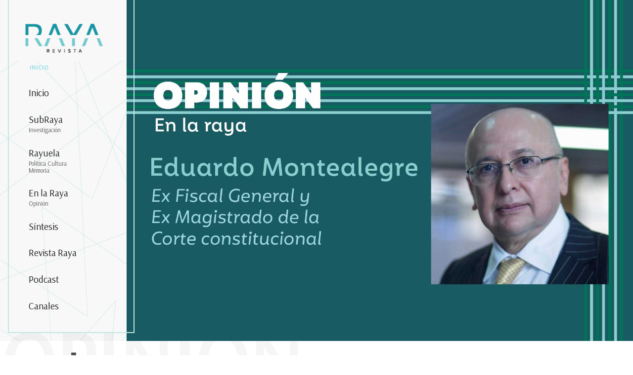

--- FILE ---
content_type: text/html; charset=utf-8
request_url: https://revistaraya.com/eduardo-montealegre-lynett/568-mordaza-para-el-pueblo-se-agudiza-el-golpe-blando.html
body_size: 55072
content:
                        <!DOCTYPE html>
<html lang="es-ES" dir="ltr">
        

  <head>
  	<!-- Start TAGZ: -->
  	<meta name="twitter:card" content="summary_large_image"/>
	<meta name="twitter:description" content="Lo que hay en el fondo es una estrategia oscura, un ajedrez para debilitar al primer gobierno de izquierda en  la historia de Colombia. Es la absoluta politización de la justicia. Hecho que no extraña, pues durante meses guardaron silencio frente a todos los abusos de poder del fiscal Barbosa."/>
	<meta name="twitter:image" content="https://revistaraya.com/images/portadasOpinion/em58-sumario.jpg"/>
	<meta name="twitter:site" content="@revistaraya"/>
	<meta name="twitter:title" content="Mordaza para el pueblo. Se agudiza el golpe blando"/>
	<meta property="fb:app_id" content="revistaraya"/>
	<meta property="og:description" content="Lo que hay en el fondo es una estrategia oscura, un ajedrez para debilitar al primer gobierno de izquierda en  la historia de Colombia. Es la absoluta politización de la justicia. Hecho que no extraña, pues durante meses guardaron silencio frente a todos los abusos de poder del fiscal Barbosa."/>
	<meta property="og:image" content="https://revistaraya.com/images/portadasOpinion/em58-sumario.jpg"/>
	<meta property="og:site_name" content="Revista Raya"/>
	<meta property="og:title" content="Mordaza para el pueblo. Se agudiza el golpe blando"/>
	<meta property="og:type" content="article"/>
	<meta property="og:url" content="https%3A%2F%2Frevistaraya.com%2Feduardo-montealegre-lynett%2F568-mordaza-para-el-pueblo-se-agudiza-el-golpe-blando.html"/>
  	<!-- End TAGZ -->
  		
    
            <meta name="viewport" content="width=device-width, initial-scale=1.0">
        <meta http-equiv="X-UA-Compatible" content="IE=edge" />
        

        
                <link rel="apple-touch-icon" sizes="180x180" href="/images/LogoLRR.png">
        <link rel="icon" sizes="192x192" href="/images/LogoLRR.png">
            
         <meta charset="utf-8">
	<meta name="author" content="Revista RAYA">
	<meta name="description" content="Parados #EnLaRaya por el periodismo crítico e independiente.">
	<meta name="generator" content="Joomla! - Open Source Content Management">
	<title>Mordaza para el pueblo. Se agudiza el golpe blando - Revista RAYA</title>
	<link href="/favicon.ico" rel="icon" type="image/vnd.microsoft.icon">

    <link href="/plugins/content/pdf_embed/assets/css/style.css" rel="stylesheet" />
	<link href="/media/gantry5/assets/css/lightcase.css" rel="stylesheet" />
	<link href="/media/gantry5/engines/nucleus/css-compiled/nucleus.css" rel="stylesheet" />
	<link href="/templates/rt_calla/custom/css-compiled/calla_266.css" rel="stylesheet" />
	<link href="/media/gantry5/engines/nucleus/css-compiled/bootstrap5.css" rel="stylesheet" />
	<link href="/media/system/css/joomla-fontawesome.min.css" rel="stylesheet" />
	<link href="/media/system/css/debug.css" rel="stylesheet" />
	<link href="/media/gantry5/assets/css/font-awesome.min.css" rel="stylesheet" />
	<link href="/templates/rt_calla/custom/css-compiled/calla-joomla_266.css" rel="stylesheet" />
	<link href="/templates/rt_calla/custom/css-compiled/custom_266.css" rel="stylesheet" />
	<style>.g-carousel-image-wrapper {
    min-height: 40vw;
}
@media only all and (max-width: 76rem) and (min-width: 51rem) {
    .g-carousel-image-wrapper {
    min-height: 65vw;
    }
}
@media only all and (max-width: 85rem) and (min-width: 76rem) {
    .g-carousel-image-wrapper {
    min-height: 54vw;
    }
}
</style>

    <script src="/media/vendor/jquery/js/jquery.min.js?3.7.1"></script>
	<script src="/media/legacy/js/jquery-noconflict.min.js?647005fc12b79b3ca2bb30c059899d5994e3e34d"></script>
	<script src="https://code.jquery.com/ui/1.11.4/jquery-ui.min.js"></script>
	<script src="https://www.googletagmanager.com/gtag/js?id=G-5WBYFMVMQV" async></script>
	<script>      window.dataLayer = window.dataLayer || [];
      function gtag(){dataLayer.push(arguments);}
      gtag('js', new Date());

      gtag('config', 'G-5WBYFMVMQV');

          </script>

    
                
</head>

    <body class="gantry site com_content view-article layout-blog no-task dir-ltr itemid-286 outline-266 g-home-particles g-style-preset1">
        
                    

        
        <div id="g-page-surround">
                                    

                                            
                <section id="g-top" class="section-horizontal-paddings">
                                        <div class="g-grid">                        

        <div class="g-block size-100">
             <div class="g-system-messages">
                                            <div id="system-message-container">
    </div>

            
    </div>
        </div>
            </div>
                            <div class="g-grid">                        

        <div class="g-block size-100 center visible-phone">
             <div id="logo-7692-particle" class="g-content g-particle">            <a href="/" target="_self" title="Calla" rel="home" class="g-logo">
                        <img src="/images/LogoRR1.png" alt="calla&lt;span&gt;.&lt;/span&gt;" />
            </a>
            </div>
        </div>
            </div>
            
    </section>
                                        
                <section id="g-slideshow" class="fp-slideshow">
                                        <div class="g-grid">                        

        <div class="g-block size-20 nomarginall nopaddingall box-black g-vnavigation-container">
             <div id="verticalmenu-8085-particle" class="g-content g-particle">            <!-- Menu toggle for mobile version -->
    <button class="action action--open" aria-label="Open Menu">
        <span class="icon icon--menu icon-vertical-menu"></span>
    </button>

    <!-- Menu -->
    <nav id="ml-menu" class="menu" data-all-text="INICIO">
        <!-- Close button for mobile version -->
        <button class="action action--close" aria-label="Close Menu">
            <span class="icon icon--cross icon-vertical-menu"></span>
        </button>
        <div class="menu__wrap">
            <ul data-menu="main" class="menu__level">
                                                                                                            <li class="menu__item ">
                <a class="menu__link "  href="/" >
                                Inicio
            
                </a>
            </li>
            
                                                                                                            <li class="menu__item ">
                <a class="menu__link "  href="/subraya.html" >
                                SubRaya
                    <span class="g-menu-item-subtitle">Investigación</span>
            
                </a>
            </li>
            
                                                                                                            <li class="menu__item ">
                <a class="menu__link "  href="/rayuela.html" >
                                Rayuela
                    <span class="g-menu-item-subtitle">Política Cultura Memoria</span>
            
                </a>
            </li>
            
                                                                                                            <li class="menu__item ">
                <a class="menu__link "  href="/opinion.html" >
                                En la Raya
                    <span class="g-menu-item-subtitle">Opinión</span>
            
                </a>
            </li>
            
                                                                                                            <li class="menu__item ">
                <a class="menu__link "  href="/sintesis.html" >
                                Síntesis
            
                </a>
            </li>
            
                                                                                                                            <li class="menu__item ">
                    <a class="menu__link " data-submenu="submenu-292" href="javascript:void(0)">
                        Revista Raya
                    </a>
                </li>
                        
                                                                                                            <li class="menu__item ">
                <a class="menu__link "  href="/podcast.html" >
                                Podcast
            
                </a>
            </li>
            
                                                                                                                            <li class="menu__item ">
                    <a class="menu__link " data-submenu="submenu-110" href="javascript:void(0)">
                        Canales
                    </a>
                </li>
                        
                            </ul>

            																																																																	
																																																																																					
												<ul data-menu="submenu-292" class="menu__level">
													            <li class="menu__item ">
                                                            
                                        <a class="menu__link "  href="/equipo.html" >
                                Equipo
            
                </a>
                    </li>
    
													            <li class="menu__item ">
                                                            
                                        <a class="menu__link "  href="/manifiesto.html" >
                                Manifiesto
            
                </a>
                    </li>
    
													            <li class="menu__item ">
                                                            
                                        <a class="menu__link "  href="/financiacion.html" >
                                Financiación
            
                </a>
                    </li>
    
													            <li class="menu__item ">
                                                            
                                        <a class="menu__link "  href="/vakipararayos.html" >
                                Vakienlaraya
            
                </a>
                    </li>
    
													            <li class="menu__item ">
                                                            
                                        <a class="menu__link "  href="/raya/aviso-de-privacidad.html" >
                                Privacidad - T y C
            
                </a>
                    </li>
    
													            <li class="menu__item ">
                                                            
                                        <a class="menu__link "  href="/autoevaluacionjti.html" >
                                Autoevaluacion JTI
            
                </a>
                    </li>
    
													            <li class="menu__item ">
                                                            
                                        <a class="menu__link "  href="/revista-raya-recibe-certificacion-internacional-de-transparencia-y-periodismo-confiable-del-jti.html" >
                                Certificado JTI
            
                </a>
                    </li>
    
											</ul>
																																																															
												<ul data-menu="submenu-110" class="menu__level">
													            <li class="menu__item ">
                                                            
                                                            <a class="menu__link " data-submenu="submenu-296" href="javascript:void(0)">
                        Redes sociales
                    </a>
                                    </li>
    
													            <li class="menu__item ">
                                                            
                                        <a class="menu__link "  href="https://t.me/RevistaRaya"  target="_blank">
                                Telegram
            
                </a>
                    </li>
    
													            <li class="menu__item ">
                                                            
                                        <a class="menu__link "  href="https://open.spotify.com/show/1OuKnTIuajHkluk7Q3ARWk" >
                                Spotify
            
                </a>
                    </li>
    
											</ul>
																																							
												<ul data-menu="submenu-296" class="menu__level">
													            <li class="menu__item ">
                                                            
                                        <a class="menu__link "  href="https://twitter.com/revistaRAYA"  target="_blank">
                                X | Twitter
            
                </a>
                    </li>
    
													            <li class="menu__item ">
                                                            
                                        <a class="menu__link "  href="https://www.facebook.com/revistaRAYA/"  target="_blank">
                                Facebook
            
                </a>
                    </li>
    
													            <li class="menu__item ">
                                                            
                                        <a class="menu__link "  href="https://www.instagram.com/revistaraya/"  target="_blank">
                                Instagram
            
                </a>
                    </li>
    
											</ul>
																									
        </div>
    </nav>
            </div>
        </div>
                    

        <div class="g-block size-80 nomarginall nopaddingall hidden-phone">
             <div id="carousel-2510-particle" class="g-content g-particle">            <div class=" g-owlcarousel-carousel">
        <div id="g-carousel-carousel-2510" class="g-carousel owl-carousel" data-carousel-autoplaytimeout="5000" data-carousel-pausehover="true" data-carousel-autoplay="false" data-carousel-id="carousel-2510" data-carousel-preset="0" data-carousel-nav="true" data-carousel-rtl="false">
                                                <div class="g-carousel-image-wrapper" style="background-image: url(/images/portadas/EduardoMontealegrePortada.jpg);">
                        
                        
                           
                            <br /> 
                                            </div>
                                    </div>
    </div>
            </div>
        </div>
            </div>
                            <div class="g-grid">                        

        <div class="g-block size-100 visible-phone flush">
             <div id="logo-3821-particle" class="g-content g-particle">            <a href="/" target="_self" title="" rel="home" class="g-logo">
                        <img src="/images/portadas/EduardoMontealegrePortada2.jpg" alt="" />
            </a>
            </div>
        </div>
            </div>
            
    </section>
                                        
                <header id="g-header" class="section-vertical-paddings fp-header">
                                        <div class="g-grid">                        

        <div class="g-block size-70 hidden-phone">
             <div id="heading-5997-particle" class="g-content g-particle">            <div class="g-heading ">
        <h2>En la RAYA</h2>
        <p>OPINIÓN</p>
    </div>
            </div>
        </div>
                    

        <div class="g-block size-30 nomarginall nopaddingall visible-desktop">
             <div id="social-8386-particle" class="g-content g-particle">            <div class="g-social ">
                <div class="g-social-items">
                            <a target="_blank" href="https://www.facebook.com/revistaraya" title="" aria-label="">
                    <span class="fa fa-facebook-square fa-fw"></span>                    <span class="g-social-text"></span>                </a>
                            <a target="_blank" href="http://www.twitter.com/revistaraya" title="" aria-label="">
                    <span class="fa fa-twitter-square fa-fw"></span>                    <span class="g-social-text"></span>                </a>
                            <a target="_blank" href="https://www.instagram.com/revistaraya/" title="" aria-label="">
                    <span class="fa fa-instagram"></span>                    <span class="g-social-text"></span>                </a>
                    </div>
    </div>
            </div>
        </div>
            </div>
            
    </header>
                                    
                                
    
    
                <section id="g-container-main" class="g-wrapper">
                            <div class="g-grid">                        

        <div class="g-block size-100">
             <main id="g-mainbar" class="section-horizontal-paddings">
                                        <div class="g-grid">                        

        <div class="g-block size-100">
             <div class="g-content">
                                                            <div class="platform-content container"><div class="row"><div class="col"><div class="com-content-article item-page" itemscope itemtype="https://schema.org/Article">
    <meta itemprop="inLanguage" content="es-ES">
    
    
        <div class="page-header">
        <h1 itemprop="headline">
            Mordaza para el pueblo. Se agudiza el golpe blando        </h1>
                            </div>
        
        
            <dl class="article-info text-muted">

            <dt class="article-info-term">
                            Detalles                    </dt>

        
                    <dd class="parent-category-name">
    <span class="icon-folder icon-fw" aria-hidden="true"></span>                        Sección: <a href="/opinion.html" itemprop="genre">Opinión</a>    </dd>
        
                    <dd class="category-name">
    <span class="icon-folder-open icon-fw" aria-hidden="true"></span>                        Sección: <a href="/eduardo-montealegre-lynett.html" itemprop="genre">Eduardo Montealegre Lynett</a>    </dd>
        
        
        
    
                        <dd class="create">
    <span class="icon-calendar icon-fw" aria-hidden="true"></span>
    <time datetime="2024-02-11T06:31:54-05:00" itemprop="dateCreated">
        Creado: 11 Febrero 2024    </time>
</dd>
        
        
            </dl>
    
    
        
                                                <div itemprop="articleBody" class="com-content-article__body">
        <p><em><strong>Por: Eduardo Montealegre Lynett</strong></em><br /><em><strong>Ex Fiscal General de la Nación y Ex Magistrado de la Corte Constitucional</strong></em></p>
<p style="text-align: center;"><div id="module-video-838-particle" class="g-particle"><div class="g-video-container g-video-container-columns-1 " >
        
    <div class="g-video-inner">
                <div id="g-module-video-838-1" data-g-video-id="g-module-video-838-1"  class="g-video">
            
                        <iframe width="100%" height="auto" src="https://www.youtube.com/embed/YtoA34F4AXU?si=OeHh0Pf68qWdzHgQ?showinfo=0&amp;autoplay=0&amp;controls=1&amp;rel=0&amp;mute=0&amp;start=0" frameborder="0" allowfullscreen></iframe>
            
            
                
                                            </div>
                    </div>
                                    </div></div></p>
<p>El tres&nbsp; de junio de este año se conmemoran los cien años de la muerte de Franz Kafka, el mejor escritor del siglo XX. Sus parábolas, cuentos y novelas han contribuido al desarrollo de una temática fascinante en la literatura: “la interpretación infinita”. La capacidad que tiene el lector de darle nuevos sentidos a una obra de arte dio lugar a lo que el post-estructuralismo Francés denominó “la muerte del autor” (Roland Barthes). Esta orientación abre todo un universo para la&nbsp; interpretación&nbsp; de un texto dado que caben mil lecturas. En el caso de Kafka, una de las interpretaciones más brillantes la realizó Jorge Luis Borges; la obra del gran checo tiene narrativas que tienden al infinito, es el proceso incomprensible&nbsp; que nunca termina; la puerta que jamás se abre –lo impide el guardián de la justicia– en la pequeña obra maestra “Ante la Ley”; el castillo interminable de Praga, cerca de la calle de los alquimistas donde escribía en horas de la noche.&nbsp; Un discurso que Borges también utilizó, con sus&nbsp; laberintos, bibliotecas y paradojas de Zenón, que no tienen fin.</p>
 
<p>La elección de la nueva fiscal general de la nación se convirtió en una comedia burlesca: la Corte se ríe del pueblo colombiano. Impasibles ante la grave situación de orden público que afronta el país, dilata al infinito –como en los magistrales cuentos de la nueva literatura fantástica– la escogencia de la máxima autoridad penal en Colombia.&nbsp; No se trata desde luego de fatigar un género literario, lo que hay en el fondo es una estrategia oscura, un ajedrez para debilitar al primer gobierno de izquierda en la historia de Colombia. Es la absoluta politización de la justicia. Hecho que no extraña, pues durante meses guardaron silencio frente a todos los abusos de poder del fiscal Barbosa, convertido en jefe de la oposición. Un payaso.</p>
<p>El cinismo de la Corte Suprema –y aquí&nbsp; no hablo en el sentido de la filosofía griega, porque sería un elogio que no merecen– ha llegado al extremo de permitir que la dirección de la Fiscalía quede en poder de una fiscal general investigada por vínculos y colaboración con el narcotráfico. Las evidencias contra Mancera son contundentes: sabía de la relación del director del CTI en Buenaventura con la mafia, y lo protegió. Además, obstaculizó de forma sistemática las labores de los agentes encubiertos que arriesgaron su vida. Es un hecho evidente: Mancera favoreció la estructura criminal. Una conducta&nbsp; que daría lugar a su extradición.&nbsp;</p>
<p>Que tristeza ver a la más alta autoridad de la jurisdicción ordinaria –la Corte Suprema– apoyando la toma mafiosa del ente investigador. La pregunta que nos hacemos los ciudadanos es simple: ¿por qué esa alta corporación se arriesga a perder su majestad y legitimidad que otros honestos magistrados construyeron durante&nbsp; más de un siglo? Elemental mi querido Watson –como diría&nbsp; Sherlock Holmes, el gran detective del cuento policiaco de Conan Doyle–: la institución fue cooptada por la extrema derecha y le están haciendo el juego al discurso incendiario de los bárbaros. No quieren el cambio. Hay que tumbar al gobierno de los pobres. A la izquierda moderada de América Latina. ¿Quién es el gran titiritero?</p>
<p>La desvergüenza de la Corte Suprema no termina ahí, ahora quieren imponer una mordaza al pueblo y al derecho fundamental a la protesta social. La ciudadanía salió el ocho de febrero a expresar su indignación por las omisiones inconstitucionales de la Corte;&nbsp; bloqueó legítimamente calles y puertas de acceso al Palacio de Justicia. A los circunspectos magistrados –se veían&nbsp; como estatuas de la antigüedad clásica– no les agradó para nada&nbsp; que el pueblo gritara su inconformidad con los abusos de poder de los togados. Claro, ellos son intocables. Marchar con pancartas, slogan, cantos y consignas, es una falta de respeto. Las restricciones a la movilidad de los intocables, según la prensa amarillista de la derecha,&nbsp; altos dignatarios y señoritos del derecho se llama ‘secuestro’ y&nbsp; la protesta legitima es llamada ‘terrorismo’. Una afrenta a su dignidad. La misma que por cierto&nbsp; perdieron cuando entraron en el juego de las disputas por el poder político en el país; cuando se bajaron del pedestal e ingresaron&nbsp; en el fango de la politiquería. No pueden salir ahora –como lo hizo el arrogante presidente de la Suprema y su ronda de opacos magistrados– a reclamar por la independencia&nbsp; judicial y el respeto al Estado de derecho cuando el quiebre institucional&nbsp; empezó&nbsp; con ellos, &nbsp; con sus omisiones inconstitucionales. Desde hace cuatro meses está en su campo la terna y no pasa nada.</p>
<p>Todo este sainete en que se ha convertido la elección de la nueva fiscal parece, como diría Ronald Dworkin, una “novela en cadena”, o un&nbsp; haiku japonés escrito por varios poetas, como Basho. El primer acto del teatro del absurdo&nbsp; lo protagonizó la Suprema: impávidos, salen a decir que toda protesta es válida, menos cuando se realiza contra ellos. El segundo acto, lo ejecutó la Corte Constitucional que&nbsp; abandonó su tradición progresista, defensora de derechos para colocarse de espaldas al pueblo que la eligió –a través del parlamento–. Es insólito que la alta corporación, que posiblemente definirá con base en&nbsp; una sentencia de tutela la situación inconstitucional creada por la no elección de la fiscal general, salga a legitimar los abusos de la institución que controla. Es preocupante el acelerado retroceso en que ha entrado el Tribunal Constitucional. Cada vez&nbsp; juega más a la derecha, favoreciendo con sus fallos los bolsillos de los poderosos. Increíble el abismo en el que entró.</p>
<p>He citado en varios escenarios a Carlos Fuentes, quien&nbsp; decía que en la modernidad&nbsp; no existe una correspondencia entre las palabras y las cosas, para el manchego Don Quijote los molinos son gigantes&nbsp; y las campesinas princesas. Sabia reflexión que también hizo Foucault, acompañado de la filosofía del lenguaje del siglo XX, iniciada con el giro lingüístico propiciado por Wittgenstein –de la mano de Frege, Russell y el “Círculo de Viena”–. Esta interpretación resulta de actualidad&nbsp; para leer a la Corte Suprema: la protesta del pueblo en las calles, que lo autoriza para restringir “transitoriamente” derechos fundamentales de otros, es “violencia”. Es un constreñimiento ilegal, una desobediencia civil, un sacrilegio que atenta contra los bienes sagrados de los dioses. La protesta social es una presión indebida. Estamos ante un nuevo holocausto. ¡Qué disparate! Hablemos claro: la asediada no es la Corte, es ésta, quien acorrala y desafía la voluntad popular.</p>
<p>Ante los desafueros de la justicia sólo queda un camino: la movilización popular orientada a&nbsp; la lucha por el derecho. Así como ellos exigen garantías para el desarrollo de sus atribuciones, los colombianos&nbsp; también&nbsp; pedimos&nbsp; respeto por nuestras expectativas.&nbsp; La locomotora del cambio no tiene reversa. El país no se dejará avasallar por el abuso. El golpe blando no triunfará. ¡Que&nbsp; les quede bien claro!&nbsp; Ya la&nbsp; comunidad internacional –la OEA– se pronunció acertadamente.&nbsp;</p>
<p>Como en el teatro del absurdo, de Samuel Beckett, nos sucederá algo parecido a Godot: nos quedaremos esperando una elección que nunca llegará. Y la Corte, impasible, de espaldas al país, seguirá generando con sus actuaciones una espiral de explosiones sociales incalculables. Nada les importa, están cómodos en su jaula de oro, atiborrada de privilegios.</p>    </div>

        
                                        </div></div></div></div>
    
            
    </div>
        </div>
            </div>
                            <div class="g-grid">                        

        <div class="g-block size-100">
             <div id="casestudies-1886-particle" class="g-content g-particle">            <div class=" g-casestudies" data-casestudies-id="casestudies-1886" data-casestudies-preset="all">

                    

    


<div class="g-casestudies-header">
    
    <div class="g-casestudies-nav">
        <div class="g-casestudies-nav-container">
            <i class="fa fa-bars" aria-hidden="true"></i>
            <div class="g-casestudies-nav-item selected" data-group="all">
                Todas
            </div>
                            <div class="g-casestudies-nav-item" data-group="20">
                    Eduardo Montealegre Lynett
                </div>
                    </div>
    </div>
</div>

<div class="g-casestudies-grid cols-3">
    <div class="g-casestudies-grid-sizer"></div>
                    <div class="g-casestudies-grid-item" data-groups='["20"]'>
            <div class="g-casestudies-grid-item-wrapper g-casestudies-layout-alt-bottom">
                <div class="g-casestudies-grid-item-content">

                                            <div class="g-casestudies-grid-item-image">
                            <img src="/images/2025opinion/EduardoMontealegre103-sumario.jpg#joomlaImage://local-images/2025opinion/EduardoMontealegre103-sumario.jpg?width=801&amp;height=419" alt="Las virtudes del zorro. Petro ante la ONU: convicción y pluralismo"/>
                        </div>    
                    
                                            <div class="g-casestudies-grid-item-title">Las virtudes del zorro. Petro ante la ONU: convicción y pluralismo</div>
                    
                                           <div class="g-casestudies-grid-item-subtitle">
                                                        Domingo, Octubre 05, 2025
                                                </div>
                  
                                                                    <div class="g-casestudies-grid-item-description">
                                                            Por: Eduardo Montealegre En su fundamental e iluminadora conferencia, “La política como vocación” ( Politik als Beruf ), pronunciada en enero de 1919 ante la Libre Unión de los Estudiantes de Baviera, Max Weber distingue tres cualidades decisivas que debe ostentar un político: la pasión, el...
                                                    </div>
                    
                                            <a href="/eduardo-montealegre-lynett/1320-las-virtudes-del-zorro-petro-ante-la-onu-conviccion-y-pluralismo.html" target="_self" title="Las virtudes del zorro. Petro ante la ONU: convicción y pluralismo" class="g-casestudies-grid-item-button ">leer más ...</a>
                    
                </div>

                <a href="/eduardo-montealegre-lynett/1320-las-virtudes-del-zorro-petro-ante-la-onu-conviccion-y-pluralismo.html" target="_self" class="g-casestudies-link-overlay"></a>
            </div>
        </div>
                    <div class="g-casestudies-grid-item" data-groups='["20"]'>
            <div class="g-casestudies-grid-item-wrapper g-casestudies-layout-alt-bottom">
                <div class="g-casestudies-grid-item-content">

                                            <div class="g-casestudies-grid-item-image">
                            <img src="/images/2025opinion/EduardoMontealegre94-sumario.jpg#joomlaImage://local-images/2025opinion/EduardoMontealegre94-sumario.jpg?width=801&amp;height=419" alt="El presidente Petro puede convocar por decreto la consulta popular"/>
                        </div>    
                    
                                            <div class="g-casestudies-grid-item-title">El presidente Petro puede convocar por decreto la consulta popular</div>
                    
                                           <div class="g-casestudies-grid-item-subtitle">
                                                        Domingo, Junio 01, 2025
                                                </div>
                  
                                                                    <div class="g-casestudies-grid-item-description">
                                                            Por: Eduardo Montealegre Lynett El presidente de la República puede convocar por decreto, la consulta popular sobre temas laborales que fue negada arbitrariamente por el Senado. El fundamento está centrado en que el trámite realizado en el Congreso fue inconstitucional. Existen tres situaciones...
                                                    </div>
                    
                                            <a href="/eduardo-montealegre-lynett/1161-el-presidente-petro-puede-convocar-por-decreto-la-consulta-popular.html" target="_self" title="El presidente Petro puede convocar por decreto la consulta popular" class="g-casestudies-grid-item-button ">leer más ...</a>
                    
                </div>

                <a href="/eduardo-montealegre-lynett/1161-el-presidente-petro-puede-convocar-por-decreto-la-consulta-popular.html" target="_self" class="g-casestudies-link-overlay"></a>
            </div>
        </div>
                    <div class="g-casestudies-grid-item" data-groups='["20"]'>
            <div class="g-casestudies-grid-item-wrapper g-casestudies-layout-alt-bottom">
                <div class="g-casestudies-grid-item-content">

                                            <div class="g-casestudies-grid-item-image">
                            <img src="/images/portadasOpinion/em58-sumario.jpg" alt="Mordaza para el pueblo. Se agudiza el golpe blando"/>
                        </div>    
                    
                                            <div class="g-casestudies-grid-item-title">Mordaza para el pueblo. Se agudiza el golpe blando</div>
                    
                                           <div class="g-casestudies-grid-item-subtitle">
                                                        Domingo, Febrero 11, 2024
                                                </div>
                  
                                                                    <div class="g-casestudies-grid-item-description">
                                                            Por: Eduardo Montealegre Lynett Ex Fiscal General de la Nación y Ex Magistrado de la Corte Constitucional {loadmoduleid 838} El tres de junio de este año se conmemoran los cien años de la muerte de Franz Kafka, el mejor escritor del siglo XX. Sus parábolas, cuentos y novelas han contribuido al...
                                                    </div>
                    
                                            <a href="/eduardo-montealegre-lynett/568-mordaza-para-el-pueblo-se-agudiza-el-golpe-blando.html" target="_self" title="Mordaza para el pueblo. Se agudiza el golpe blando" class="g-casestudies-grid-item-button ">leer más ...</a>
                    
                </div>

                <a href="/eduardo-montealegre-lynett/568-mordaza-para-el-pueblo-se-agudiza-el-golpe-blando.html" target="_self" class="g-casestudies-link-overlay"></a>
            </div>
        </div>
                    <div class="g-casestudies-grid-item" data-groups='["20"]'>
            <div class="g-casestudies-grid-item-wrapper g-casestudies-layout-alt-bottom">
                <div class="g-casestudies-grid-item-content">

                                            <div class="g-casestudies-grid-item-image">
                            <img src="/images/portadasOpinion/em-36sumario.jpg" alt="Un tigre anda suelto"/>
                        </div>    
                    
                                            <div class="g-casestudies-grid-item-title">Un tigre anda suelto</div>
                    
                                           <div class="g-casestudies-grid-item-subtitle">
                                                        Domingo, Junio 11, 2023
                                                </div>
                  
                                                                    <div class="g-casestudies-grid-item-description">
                                                            Por: Eduardo Montealegre Lynett Borges, junto a Kafka, es la figura más emblemática de la literatura fantástica del siglo XX. Inventa una nueva forma de abordar lo extraordinario: sus personajes no son fantasmas, ni casas encantadas, ni dobles, al estilo del cuento tradicional. Como dice Vargas...
                                                    </div>
                    
                                            <a href="/eduardo-montealegre-lynett/342-un-tigre-anda-suelto.html" target="_self" title="Un tigre anda suelto" class="g-casestudies-grid-item-button ">leer más ...</a>
                    
                </div>

                <a href="/eduardo-montealegre-lynett/342-un-tigre-anda-suelto.html" target="_self" class="g-casestudies-link-overlay"></a>
            </div>
        </div>
                    <div class="g-casestudies-grid-item" data-groups='["20"]'>
            <div class="g-casestudies-grid-item-wrapper g-casestudies-layout-alt-bottom">
                <div class="g-casestudies-grid-item-content">

                                            <div class="g-casestudies-grid-item-image">
                            <img src="/images/portadasOpinion/em-35sumario.jpg" alt="Corte Penal Internacional: no hay otro camino, presidente Petro"/>
                        </div>    
                    
                                            <div class="g-casestudies-grid-item-title">Corte Penal Internacional: no hay otro camino, presidente Petro</div>
                    
                                           <div class="g-casestudies-grid-item-subtitle">
                                                        Domingo, Junio 04, 2023
                                                </div>
                  
                                                                    <div class="g-casestudies-grid-item-description">
                                                            Por: Eduardo Montealegre Lynett Ex Fiscal General de la Nación y Ex Magistrado de la Corte Constitucional La Corte Penal Internacional, creada mediante el Estatuto de Roma (1998), es la realización de un viejo sueño de la Ilustración. Más exactamente, del pensador más grande de su época: Immanuel...
                                                    </div>
                    
                                            <a href="/eduardo-montealegre-lynett/335-corte-penal-internacional-no-hay-otro-camino-presidente-petro.html" target="_self" title="Corte Penal Internacional: no hay otro camino, presidente Petro" class="g-casestudies-grid-item-button ">leer más ...</a>
                    
                </div>

                <a href="/eduardo-montealegre-lynett/335-corte-penal-internacional-no-hay-otro-camino-presidente-petro.html" target="_self" class="g-casestudies-link-overlay"></a>
            </div>
        </div>
                    <div class="g-casestudies-grid-item" data-groups='["20"]'>
            <div class="g-casestudies-grid-item-wrapper g-casestudies-layout-alt-bottom">
                <div class="g-casestudies-grid-item-content">

                                            <div class="g-casestudies-grid-item-image">
                            <img src="/images/portadasOpinion/Montealegre32-sumario.jpg" alt="El golpe blando contra Petro"/>
                        </div>    
                    
                                            <div class="g-casestudies-grid-item-title">El golpe blando contra Petro</div>
                    
                                           <div class="g-casestudies-grid-item-subtitle">
                                                        Domingo, Mayo 14, 2023
                                                </div>
                  
                                                                    <div class="g-casestudies-grid-item-description">
                                                            Por: Eduardo Montealegre Lynett La famosa frase de Marx-Engels en el manifiesto de 1848, “un fantasma recorre Europa, el fantasma del comunismo”, sigue actual en el mundo contemporáneo. Toda la política de los siglos XX y XXI giró, y gira, en torno a la supuesta contención de un enemigo externo:...
                                                    </div>
                    
                                            <a href="/eduardo-montealegre-lynett/314-el-golpe-blando-contra-petro.html" target="_self" title="El golpe blando contra Petro" class="g-casestudies-grid-item-button ">leer más ...</a>
                    
                </div>

                <a href="/eduardo-montealegre-lynett/314-el-golpe-blando-contra-petro.html" target="_self" class="g-casestudies-link-overlay"></a>
            </div>
        </div>
                    <div class="g-casestudies-grid-item" data-groups='["20"]'>
            <div class="g-casestudies-grid-item-wrapper g-casestudies-layout-alt-bottom">
                <div class="g-casestudies-grid-item-content">

                                            <div class="g-casestudies-grid-item-image">
                            <img src="/images/portadasOpinion/Montealegre31-sumario.jpg" alt="El prestidigitador"/>
                        </div>    
                    
                                            <div class="g-casestudies-grid-item-title">El prestidigitador</div>
                    
                                           <div class="g-casestudies-grid-item-subtitle">
                                                        Domingo, Mayo 07, 2023
                                                </div>
                  
                                                                    <div class="g-casestudies-grid-item-description">
                                                            Por: Eduardo Montealegre Lynett Después de la segunda guerra mundial, se produce una de las grandes transformaciones contemporáneas en el ámbito del derecho: la irradiación de los derechos humanos sobre todo el orden jurídico. Este fenómeno implicó la ruptura de viejas concepciones: la soberanía...
                                                    </div>
                    
                                            <a href="/eduardo-montealegre-lynett/309-el-prestidigitador.html" target="_self" title="El prestidigitador" class="g-casestudies-grid-item-button ">leer más ...</a>
                    
                </div>

                <a href="/eduardo-montealegre-lynett/309-el-prestidigitador.html" target="_self" class="g-casestudies-link-overlay"></a>
            </div>
        </div>
                    <div class="g-casestudies-grid-item" data-groups='["20"]'>
            <div class="g-casestudies-grid-item-wrapper g-casestudies-layout-alt-bottom">
                <div class="g-casestudies-grid-item-content">

                                            <div class="g-casestudies-grid-item-image">
                            <img src="/images/portadas/eduardo-montealegre-sumario.jpg" alt="Impunidad anunciada: Las diabluras de la guardia pretoriana"/>
                        </div>    
                    
                                            <div class="g-casestudies-grid-item-title">Impunidad anunciada: Las diabluras de la guardia pretoriana</div>
                    
                                           <div class="g-casestudies-grid-item-subtitle">
                                                        Jueves, Marzo 16, 2023
                                                </div>
                  
                                                                    <div class="g-casestudies-grid-item-description">
                                                            Por: Eduardo Montealegre Lynett Desconcertante – por decir lo menos –, fue la respuesta del presidente Petro a una pregunta que le formuló Daniel Coronell en la magnífica entrevista dominical para la revista Cambio. Cuando el inteligente y asombrado periodista le indaga por la posibilidad de que...
                                                    </div>
                    
                                            <a href="/eduardo-montealegre-lynett/275-impunidad-anunciada-las-diabluras-de-la-guardia-pretoriana.html" target="_self" title="Impunidad anunciada: Las diabluras de la guardia pretoriana" class="g-casestudies-grid-item-button ">leer más ...</a>
                    
                </div>

                <a href="/eduardo-montealegre-lynett/275-impunidad-anunciada-las-diabluras-de-la-guardia-pretoriana.html" target="_self" class="g-casestudies-link-overlay"></a>
            </div>
        </div>
                    <div class="g-casestudies-grid-item" data-groups='["20"]'>
            <div class="g-casestudies-grid-item-wrapper g-casestudies-layout-alt-bottom">
                <div class="g-casestudies-grid-item-content">

                                            <div class="g-casestudies-grid-item-image">
                            <img src="/images/portadas/eduardo-montealegre-sumario.jpg" alt="La utopía de la Paz Total"/>
                        </div>    
                    
                                            <div class="g-casestudies-grid-item-title">La utopía de la Paz Total</div>
                    
                                           <div class="g-casestudies-grid-item-subtitle">
                                                        Miércoles, Octubre 05, 2022
                                                </div>
                  
                                                                    <div class="g-casestudies-grid-item-description">
                                                            Por: Eduardo Montealegre Lynett * La propuesta de Gustavo Petro para alcanzar la paz total en Colombia es audaz: negociar con la insurgencia (ELN y FARC), someter a los grupos organizados ilegales, ensayar una nueva política global en la lucha contra las drogas, consolidar los acuerdos de La...
                                                    </div>
                    
                                            <a href="/eduardo-montealegre-lynett/96-la-utopia-de-la-paz-total.html" target="_self" title="La utopía de la Paz Total" class="g-casestudies-grid-item-button ">leer más ...</a>
                    
                </div>

                <a href="/eduardo-montealegre-lynett/96-la-utopia-de-la-paz-total.html" target="_self" class="g-casestudies-link-overlay"></a>
            </div>
        </div>
                    <div class="g-casestudies-grid-item" data-groups='["20"]'>
            <div class="g-casestudies-grid-item-wrapper g-casestudies-layout-alt-bottom">
                <div class="g-casestudies-grid-item-content">

                                            <div class="g-casestudies-grid-item-image">
                            <img src="/images/portadas/eduardo-montealegre-sumario.jpg" alt=" Martillazos a la política criminal"/>
                        </div>    
                    
                                            <div class="g-casestudies-grid-item-title"> Martillazos a la política criminal</div>
                    
                                           <div class="g-casestudies-grid-item-subtitle">
                                                        Miércoles, Agosto 31, 2022
                                                </div>
                  
                                                                    <div class="g-casestudies-grid-item-description">
                                                            Por: Eduardo Montealegre Lynett* El gran dramaturgo dublinés y premio Nobel de literatura, Samuel Beckett, hizo parte del llamado “teatro del absurdo”, un género caracterizado por los actos sin sentido e incoherentes. Una interesante visión del arte que rompe con lo clásico y lo apolíneo heredado...
                                                    </div>
                    
                                            <a href="/eduardo-montealegre-lynett/51-martillazos-a-la-politica-criminal.html" target="_self" title=" Martillazos a la política criminal" class="g-casestudies-grid-item-button ">leer más ...</a>
                    
                </div>

                <a href="/eduardo-montealegre-lynett/51-martillazos-a-la-politica-criminal.html" target="_self" class="g-casestudies-link-overlay"></a>
            </div>
        </div>
                    <div class="g-casestudies-grid-item" data-groups='["20"]'>
            <div class="g-casestudies-grid-item-wrapper g-casestudies-layout-alt-bottom">
                <div class="g-casestudies-grid-item-content">

                                            <div class="g-casestudies-grid-item-image">
                            <img src="/images/EduardoMontealegrePortada2.jpeg" alt="No todo vale, los límites de la inteligencia estatal"/>
                        </div>    
                    
                                            <div class="g-casestudies-grid-item-title">No todo vale, los límites de la inteligencia estatal</div>
                    
                                           <div class="g-casestudies-grid-item-subtitle">
                                                        Miércoles, Agosto 17, 2022
                                                </div>
                  
                                                                    <div class="g-casestudies-grid-item-description">
                                                            Por: Eduardo Montealegre Lynett* Después de la Segunda Guerra Mundial se proyectó en el mundo el discurso de la protección de la dignidad humana como pilar central del derecho contemporáneo. Los Tribunales Constitucionales entendieron que las cartas políticas tienen un marco axiológico que las...
                                                    </div>
                    
                                            <a href="/eduardo-montealegre-lynett/35-no-todo-vale-los-limites-de-la-inteligencia-estatal.html" target="_self" title="No todo vale, los límites de la inteligencia estatal" class="g-casestudies-grid-item-button ">leer más ...</a>
                    
                </div>

                <a href="/eduardo-montealegre-lynett/35-no-todo-vale-los-limites-de-la-inteligencia-estatal.html" target="_self" class="g-casestudies-link-overlay"></a>
            </div>
        </div>
    </div>
        
    </div>
            </div>
        </div>
            </div>
                            <div class="g-grid">                        

        <div class="g-block size-100">
             <div id="casestudies-9286-particle" class="g-content g-particle">            <div class=" g-casestudies" data-casestudies-id="casestudies-9286" data-casestudies-preset="all">

                    

    


<div class="g-casestudies-header">
    
    <div class="g-casestudies-nav">
        <div class="g-casestudies-nav-container">
            <i class="fa fa-bars" aria-hidden="true"></i>
            <div class="g-casestudies-nav-item selected" data-group="all">
                Ver todo
            </div>
                            <div class="g-casestudies-nav-item" data-group="15">
                    Elmer Montaña
                </div>
                            <div class="g-casestudies-nav-item" data-group="16">
                    Juan Pablo Soler
                </div>
                            <div class="g-casestudies-nav-item" data-group="17">
                    Carolina Jiménez
                </div>
                            <div class="g-casestudies-nav-item" data-group="18">
                    Diana Sanchez
                </div>
                            <div class="g-casestudies-nav-item" data-group="19">
                    Víctor de Currea-Lugo
                </div>
                            <div class="g-casestudies-nav-item" data-group="20">
                    Eduardo Montealegre Lynett
                </div>
                            <div class="g-casestudies-nav-item" data-group="22">
                    Guillaume Long
                </div>
                            <div class="g-casestudies-nav-item" data-group="23">
                    Sandra Mazo
                </div>
                            <div class="g-casestudies-nav-item" data-group="24">
                    Freddy Ordóñez Gómez
                </div>
                            <div class="g-casestudies-nav-item" data-group="25">
                    Clara López Obregón
                </div>
                            <div class="g-casestudies-nav-item" data-group="26">
                    Alejandro Castillejo
                </div>
                            <div class="g-casestudies-nav-item" data-group="27">
                    Aura Carolina Cuasapud Arteaga
                </div>
                            <div class="g-casestudies-nav-item" data-group="30">
                    Margarita Jaimes
                </div>
                            <div class="g-casestudies-nav-item" data-group="33">
                    Cesar Jerez
                </div>
                            <div class="g-casestudies-nav-item" data-group="34">
                    Oscar Montero
                </div>
                            <div class="g-casestudies-nav-item" data-group="35">
                    Estefanía Ciro
                </div>
                            <div class="g-casestudies-nav-item" data-group="36">
                    Gustavo Álvarez Gardeazabal
                </div>
                            <div class="g-casestudies-nav-item" data-group="37">
                    Dumar A. Jaramillo
                </div>
                            <div class="g-casestudies-nav-item" data-group="39">
                    Stephanie Salazar
                </div>
                            <div class="g-casestudies-nav-item" data-group="42">
                    Olga Gonzalez
                </div>
                            <div class="g-casestudies-nav-item" data-group="45">
                    Julián Cortés
                </div>
                    </div>
    </div>
</div>

<div class="g-casestudies-grid cols-3">
    <div class="g-casestudies-grid-sizer"></div>
                    <div class="g-casestudies-grid-item" data-groups='["30"]'>
            <div class="g-casestudies-grid-item-wrapper g-casestudies-layout-alt-bottom">
                <div class="g-casestudies-grid-item-content">

                                            <div class="g-casestudies-grid-item-image">
                            <img src="/images/2026opinion/margaritaJaimes109-sumario.jpg?6969039f#joomlaImage://local-images/2026opinion/margaritaJaimes109-sumario.jpg?width=801&amp;height=419" alt="América para los americanos. Una interpretación desde el sur global"/>
                        </div>    
                    
                                            <div class="g-casestudies-grid-item-title">América para los americanos. Una interpretación desde el sur global</div>
                    
                    
                                                                    <div class="g-casestudies-grid-item-description">
                                                            <p><em><strong>Por: Margarita Jaimes Velasquez</strong></em></p>
<p>El águila acecha con la arrogancia del poderoso, naturalizando su presencia como quien siembra tempestades en campos ajenos. Ya no le basta la cumbre de los Apalaches, ahora codicia la llanura, los ríos, las estepas y la selva. No quiere solo alimento para sus hijos, sino la corona del universo, el centro de todo lo visible y apropiable.&nbsp;</p>

                                                    </div>
                    
                                            <a href="/margarita-jaimes/1428-america-para-los-americanos-una-interpretacion-desde-el-sur-global.html" target="_self" title="América para los americanos. Una interpretación desde el sur global" class="g-casestudies-grid-item-button ">Leer mas ...</a>
                    
                </div>

                <a href="/margarita-jaimes/1428-america-para-los-americanos-una-interpretacion-desde-el-sur-global.html" target="_self" class="g-casestudies-link-overlay"></a>
            </div>
        </div>
                    <div class="g-casestudies-grid-item" data-groups='["16"]'>
            <div class="g-casestudies-grid-item-wrapper g-casestudies-layout-alt-bottom">
                <div class="g-casestudies-grid-item-content">

                                            <div class="g-casestudies-grid-item-image">
                            <img src="/images/2026opinion/jps109-sumario.jpg?6967c43c#joomlaImage://local-images/2026opinion/jps109-sumario.jpg?width=801&amp;height=419" alt="Venezuela en el nuevo orden económico mundial"/>
                        </div>    
                    
                                            <div class="g-casestudies-grid-item-title">Venezuela en el nuevo orden económico mundial</div>
                    
                    
                                                                    <div class="g-casestudies-grid-item-description">
                                                            <p><em><strong>Por: Juan Pablo Soler Villamizar</strong></em></p>
<p>Causa indignación el secuestro del presidente Maduro, su esposa y el asesinato premeditado de decenas de personas en un entorno donde las actuaciones hegemónicas representan la judicialización de la política pasando por alto acuerdos internacionales que son la carta de navegación de la paz en cualquier región.</p>

                                                    </div>
                    
                                            <a href="/juan-pablo-soler/1426-venezuela-en-el-nuevo-orden-economico-mundial.html" target="_self" title="Venezuela en el nuevo orden económico mundial" class="g-casestudies-grid-item-button ">Leer mas ...</a>
                    
                </div>

                <a href="/juan-pablo-soler/1426-venezuela-en-el-nuevo-orden-economico-mundial.html" target="_self" class="g-casestudies-link-overlay"></a>
            </div>
        </div>
                    <div class="g-casestudies-grid-item" data-groups='["37"]'>
            <div class="g-casestudies-grid-item-wrapper g-casestudies-layout-alt-bottom">
                <div class="g-casestudies-grid-item-content">

                                            <div class="g-casestudies-grid-item-image">
                            <img src="/images/2025opinion/dumarj108-sumario.jpg#joomlaImage://local-images/2025opinion/dumarj108-sumario.jpg?width=801&amp;height=419" alt="Qué debemos saber sobre los principales desarrollos científicos 2025 en ciencias de la vida y de la salud"/>
                        </div>    
                    
                                            <div class="g-casestudies-grid-item-title">Qué debemos saber sobre los principales desarrollos científicos 2025 en ciencias de la vida y de la salud</div>
                    
                    
                                                                    <div class="g-casestudies-grid-item-description">
                                                            <p><em><strong>Por: Dumar A. Jaramillo-Hernández</strong></em></p>
<p>La ciencia nos ha permitido integrarnos como comunidad sintiente y sensible en un ecosistema que fluye entre las dinámicas de las Leyes de la vida, lo podemos ver desde la teoría evolutiva adaptativa propuesta por Darwin y Lamarck, hasta la misma evolución endosimbiótica puesta en escena por Lynn Margulis. La ciencia ha diezmado enfermedades a través del desarrollo de la vacunología, mejorando la calidad de vida y reduciendo drásticamente la muerte de neonatos e infantes, así mismo, permitiendo mejorar indicadores productivos en sistemas animales que nos brindan la proteína, sustrato elemental de la correcta nutrición. Gracias a la ciencia estamos tratando de comprender ese “bucle recursivo de energía endosomática a partir de energía solar” llamado vida, descifrar enigmas conlleva un esfuerzo integrado de múltiples fuerzas científicas, lo mínimo que estamos llamados a hacer, es conocerlas, permitirnos mejorar a partir de sus descubrimientos.</p>

                                                    </div>
                    
                                            <a href="/dumar-a-jaramillo-hernandez/1406-que-debemos-saber-sobre-los-principales-desarrollos-cientificos-2025-en-ciencias-de-la-vida-y-de-la-salud.html" target="_self" title="Qué debemos saber sobre los principales desarrollos científicos 2025 en ciencias de la vida y de la salud" class="g-casestudies-grid-item-button ">Leer mas ...</a>
                    
                </div>

                <a href="/dumar-a-jaramillo-hernandez/1406-que-debemos-saber-sobre-los-principales-desarrollos-cientificos-2025-en-ciencias-de-la-vida-y-de-la-salud.html" target="_self" class="g-casestudies-link-overlay"></a>
            </div>
        </div>
                    <div class="g-casestudies-grid-item" data-groups='["30"]'>
            <div class="g-casestudies-grid-item-wrapper g-casestudies-layout-alt-bottom">
                <div class="g-casestudies-grid-item-content">

                                            <div class="g-casestudies-grid-item-image">
                            <img src="/images/2025opinion/margaritaJaimes105-sumario.jpg#joomlaImage://local-images/2025opinion/margaritaJaimes105-sumario.jpg?width=801&amp;height=419" alt="Cuando el afecto se vuelve precariedad en los hospitales"/>
                        </div>    
                    
                                            <div class="g-casestudies-grid-item-title">Cuando el afecto se vuelve precariedad en los hospitales</div>
                    
                    
                                                                    <div class="g-casestudies-grid-item-description">
                                                            <p><em><strong>Por: Margarita Jaimes Velasquez&nbsp;</strong></em></p>
<p>A todas y todos nos han enseñado que el amor es incondicional y franquea todas las barreras que se interpongan. No obstante, es imperativo preguntarse: ¿es justo que la solidaridad y el afecto se conviertan en una condena física, emocional, económica y social para las personas que ejercen la labor de cuidado? ¿están las clínicas y hospitales de la Nación, al exigir la permanencia familiar, profundizando la precarización de la vida de la inmensa mayoría de mujeres que en silencio asumen este rol?</p>

                                                    </div>
                    
                                            <a href="/margarita-jaimes/1356-cuando-el-afecto-se-vuelve-precariedad-en-los-hospitales.html" target="_self" title="Cuando el afecto se vuelve precariedad en los hospitales" class="g-casestudies-grid-item-button ">Leer mas ...</a>
                    
                </div>

                <a href="/margarita-jaimes/1356-cuando-el-afecto-se-vuelve-precariedad-en-los-hospitales.html" target="_self" class="g-casestudies-link-overlay"></a>
            </div>
        </div>
                    <div class="g-casestudies-grid-item" data-groups='["24"]'>
            <div class="g-casestudies-grid-item-wrapper g-casestudies-layout-alt-bottom">
                <div class="g-casestudies-grid-item-content">

                                            <div class="g-casestudies-grid-item-image">
                            <img src="/images/2025opinion/FreddyOrdones105-sumario.jpg#joomlaImage://local-images/2025opinion/FreddyOrdones105-sumario.jpg?width=801&amp;height=419" alt="La ultraderecha y el fascismo en la campaña presidencial colombiana"/>
                        </div>    
                    
                                            <div class="g-casestudies-grid-item-title">La ultraderecha y el fascismo en la campaña presidencial colombiana</div>
                    
                    
                                                                    <div class="g-casestudies-grid-item-description">
                                                            <p><em><strong>Por: Freddy Ordóñez Gómez</strong></em></p>
<p>En 1925, José Carlos Mariátegui, el primer marxista de América, publicó su obra La escena contemporánea, en la cual compiló más de 40 textos, agrupados bajo siete temáticas. El primer apartado del centenario libro se tituló Biología del fascismo, y encontramos en éste los principales planteamientos mariateguianos sobre este fenómeno y movimiento emocional y político italiano de la primera posguerra, eso que ha sido denominado como el fascismo histórico o el fascismo del siglo XX, y de cuyo análisis por parte del Amauta <a href="https://rebelion.org/jose-carlos-mariategui-y-la-caracterizacion-del-fascismo-en-nuestra-epoca/">ya nos hemos referido</a>.</p>

                                                    </div>
                    
                                            <a href="/freddy-ordonez-gomez/1353-la-ultraderecha-y-el-fascismo-en-la-campana-presidencial-colombiana.html" target="_self" title="La ultraderecha y el fascismo en la campaña presidencial colombiana" class="g-casestudies-grid-item-button ">Leer mas ...</a>
                    
                </div>

                <a href="/freddy-ordonez-gomez/1353-la-ultraderecha-y-el-fascismo-en-la-campana-presidencial-colombiana.html" target="_self" class="g-casestudies-link-overlay"></a>
            </div>
        </div>
                    <div class="g-casestudies-grid-item" data-groups='["22"]'>
            <div class="g-casestudies-grid-item-wrapper g-casestudies-layout-alt-bottom">
                <div class="g-casestudies-grid-item-content">

                                            <div class="g-casestudies-grid-item-image">
                            <img src="/images/2025opinion/Guillaume-Long104-sumario.jpg#joomlaImage://local-images/2025opinion/Guillaume-Long104-sumario.jpg?width=801&amp;height=419" alt="La escalada militar de Estados Unidos en el Caribe"/>
                        </div>    
                    
                                            <div class="g-casestudies-grid-item-title">La escalada militar de Estados Unidos en el Caribe</div>
                    
                    
                                                                    <div class="g-casestudies-grid-item-description">
                                                            <p><em><strong>Por: Guillaume Long *</strong></em></p>
<p>¿Qué impulsa la escalada militar de Estados Unidos en el caribe? En un inicio, parecía una operación con fines esencialmente domésticos: Trump proyectando firmeza contra el crimen organizado en un contexto de <a href="https://news.gallup.com/poll/695519/mood-subdued-crime-unity-concerns-rise.aspx">encuestas</a> que indican que la criminalidad sigue siendo una de las mayores preocupaciones ciudadanas en Estados Unidos. ¡Qué mejor golpe de efecto que imágenes satelitales de bombardeos a embarcaciones cualquieras en el caribe lejano!</p>

                                                    </div>
                    
                                            <a href="/guillaume-long/1343-escalada-militar-de-estados-unidos-en-el-caribe.html" target="_self" title="La escalada militar de Estados Unidos en el Caribe" class="g-casestudies-grid-item-button ">Leer mas ...</a>
                    
                </div>

                <a href="/guillaume-long/1343-escalada-militar-de-estados-unidos-en-el-caribe.html" target="_self" class="g-casestudies-link-overlay"></a>
            </div>
        </div>
                    <div class="g-casestudies-grid-item" data-groups='["20"]'>
            <div class="g-casestudies-grid-item-wrapper g-casestudies-layout-alt-bottom">
                <div class="g-casestudies-grid-item-content">

                                            <div class="g-casestudies-grid-item-image">
                            <img src="/images/2025opinion/EduardoMontealegre103-sumario.jpg#joomlaImage://local-images/2025opinion/EduardoMontealegre103-sumario.jpg?width=801&amp;height=419" alt="Las virtudes del zorro. Petro ante la ONU: convicción y pluralismo"/>
                        </div>    
                    
                                            <div class="g-casestudies-grid-item-title">Las virtudes del zorro. Petro ante la ONU: convicción y pluralismo</div>
                    
                    
                                                                    <div class="g-casestudies-grid-item-description">
                                                            <p><em><strong>Por: Eduardo Montealegre</strong></em></p>
<p>En su fundamental e iluminadora conferencia, “La política como vocación” (<em>Politik als Beruf</em>), pronunciada en enero de 1919 ante la Libre Unión de los Estudiantes de Baviera, Max Weber distingue tres cualidades decisivas que debe ostentar un político: la pasión, el sentido de la responsabilidad y la mesura. Según Weber, la fuerza de una personalidad política se cifra en la posesión de estas tres cualidades, las cuales han de estar referidas a una <em>causa</em>. La vocación política descansa, entonces, en la pasión al servicio de una causa y en la responsabilidad hacia esa causa como norte que orienta las acciones del individuo dedicado a la política.</p>

                                                    </div>
                    
                                            <a href="/eduardo-montealegre-lynett/1320-las-virtudes-del-zorro-petro-ante-la-onu-conviccion-y-pluralismo.html" target="_self" title="Las virtudes del zorro. Petro ante la ONU: convicción y pluralismo" class="g-casestudies-grid-item-button ">Leer mas ...</a>
                    
                </div>

                <a href="/eduardo-montealegre-lynett/1320-las-virtudes-del-zorro-petro-ante-la-onu-conviccion-y-pluralismo.html" target="_self" class="g-casestudies-link-overlay"></a>
            </div>
        </div>
                    <div class="g-casestudies-grid-item" data-groups='["45"]'>
            <div class="g-casestudies-grid-item-wrapper g-casestudies-layout-alt-bottom">
                <div class="g-casestudies-grid-item-content">

                                            <div class="g-casestudies-grid-item-image">
                            <img src="/images/2025opinion/juliancortes103-sumario.jpg#joomlaImage://local-images/2025opinion/juliancortes103-sumario.jpg?width=801&amp;height=419" alt="El Frente Amplio en Colombia: superar las dificultades y parar la restauración conservadora"/>
                        </div>    
                    
                                            <div class="g-casestudies-grid-item-title">El Frente Amplio en Colombia: superar las dificultades y parar la restauración conservadora</div>
                    
                    
                                                                    <div class="g-casestudies-grid-item-description">
                                                            <p>Por: Julián Cortés</p>
<p>El primer gobierno progresista en la historia republicana de Colombia llega a su fin en medio de un constante asedio político y mediático de la derecha, pero también atravesado por la ineficacia de sus cuadros. Algunos, en los círculos del progresismo, dicen que la brillantez de Gustavo Petro se vio opacada por la “petardez” de quienes estuvieron al frente de algunas entidades. Muy buenos para la retórica, pero deficientes en la ejecución del presupuesto. Se parecieron más al protagonista fracasado y melancólico de la película “Un Poeta” que a los cuadros rigurosos y exigentes del Partido Comunista Chino. Mientras, los miembros de los partidos tradicionales de la coalición, por su parte, priorizaron las cuotas burocráticas mientras chantajearon al presidente con el apoyo a sus reformas.</p>

                                                    </div>
                    
                                            <a href="/julian-cortes/1314-el-frente-amplio-en-colombia-superar-las-dificultades-y-parar-la-restauracion-conservadora.html" target="_self" title="El Frente Amplio en Colombia: superar las dificultades y parar la restauración conservadora" class="g-casestudies-grid-item-button ">Leer mas ...</a>
                    
                </div>

                <a href="/julian-cortes/1314-el-frente-amplio-en-colombia-superar-las-dificultades-y-parar-la-restauracion-conservadora.html" target="_self" class="g-casestudies-link-overlay"></a>
            </div>
        </div>
                    <div class="g-casestudies-grid-item" data-groups='["33"]'>
            <div class="g-casestudies-grid-item-wrapper g-casestudies-layout-alt-bottom">
                <div class="g-casestudies-grid-item-content">

                                            <div class="g-casestudies-grid-item-image">
                            <img src="/images/2025opinion/cesar-jerez101-sumario.jpg#joomlaImage://local-images/2025opinion/cesar-jerez101-sumario.jpg?width=801&amp;height=419" alt="Consulta Popular Campesina: oportunismo o derechos campesinos"/>
                        </div>    
                    
                                            <div class="g-casestudies-grid-item-title">Consulta Popular Campesina: oportunismo o derechos campesinos</div>
                    
                    
                                                                    <div class="g-casestudies-grid-item-description">
                                                            <p><em><strong>Por: César Jerez</strong></em></p>
<p>El lunes 1 de septiembre fue radicada en la Registraduría, por unos 1.200 delegados campesinos de todo el país, la primera Consulta Popular Campesina en la historia de Colombia. Previamente se había realizado un trabajo de varias semanas entre organizaciones de la Agenda Nacional Campesina, con otras organizaciones campesinas y Comités Municipales de Reforma Agraria para llegar a un acuerdo sobre su realización, proceso que culminó en una Asamblea Nacional Campesina, desarrollada en el recinto de Corferias, en Bogotá, los días 30 y 31 de agosto, donde se redactaron las preguntas y se presentó al país la Consulta Campesina.</p>

                                                    </div>
                    
                                            <a href="/cesar-jerez/1283-consulta-popular-campesina-oportunismo-o-derechos-campesinos.html" target="_self" title="Consulta Popular Campesina: oportunismo o derechos campesinos" class="g-casestudies-grid-item-button ">Leer mas ...</a>
                    
                </div>

                <a href="/cesar-jerez/1283-consulta-popular-campesina-oportunismo-o-derechos-campesinos.html" target="_self" class="g-casestudies-link-overlay"></a>
            </div>
        </div>
                    <div class="g-casestudies-grid-item" data-groups='["24"]'>
            <div class="g-casestudies-grid-item-wrapper g-casestudies-layout-alt-bottom">
                <div class="g-casestudies-grid-item-content">

                                            <div class="g-casestudies-grid-item-image">
                            <img src="/images/2025opinion/FreddyOrdones100-sumario.jpg#joomlaImage://local-images/2025opinion/FreddyOrdones100-sumario.jpg?width=801&amp;height=419" alt="Puerto Antioquia y la consulta previa a los Consejos Comunitarios del Golfo de Urabá"/>
                        </div>    
                    
                                            <div class="g-casestudies-grid-item-title">Puerto Antioquia y la consulta previa a los Consejos Comunitarios del Golfo de Urabá</div>
                    
                    
                                                                    <div class="g-casestudies-grid-item-description">
                                                            <p><em><strong>Por: Freddy Ordóñez Gómez</strong></em></p>

                                                    </div>
                    
                                            <a href="/freddy-ordonez-gomez/1256-puerto-antioquia-y-la-consulta-previa-a-los-consejos-comunitarios-del-golfo-de-uraba.html" target="_self" title="Puerto Antioquia y la consulta previa a los Consejos Comunitarios del Golfo de Urabá" class="g-casestudies-grid-item-button ">Leer mas ...</a>
                    
                </div>

                <a href="/freddy-ordonez-gomez/1256-puerto-antioquia-y-la-consulta-previa-a-los-consejos-comunitarios-del-golfo-de-uraba.html" target="_self" class="g-casestudies-link-overlay"></a>
            </div>
        </div>
                    <div class="g-casestudies-grid-item" data-groups='["33"]'>
            <div class="g-casestudies-grid-item-wrapper g-casestudies-layout-alt-bottom">
                <div class="g-casestudies-grid-item-content">

                                            <div class="g-casestudies-grid-item-image">
                            <img src="/images/2025opinion/cesar-jerez96-sumario.jpg#joomlaImage://local-images/2025opinion/cesar-jerez96-sumario.jpg?width=801&amp;height=419" alt="Zonas de Reserva Campesina, sostenibilidad y paz en el &quot;arco amazónico&quot;"/>
                        </div>    
                    
                                            <div class="g-casestudies-grid-item-title">Zonas de Reserva Campesina, sostenibilidad y paz en el &quot;arco amazónico&quot;</div>
                    
                    
                                                                    <div class="g-casestudies-grid-item-description">
                                                            <p><em><strong>Por: César Jerez</strong></em></p>
<p>A partir de la propuesta gubernamental de Paz Total se ha retomado la iniciativa de constituir ZRC en las zonas de amortiguación del PNN Chiribiquete, en los departamentos de Caquetá, Meta y Guaviare. Este territorio se ha denominado de manera oficial y recientemente como “arco amazónico”.</p>

                                                    </div>
                    
                                            <a href="/cesar-jerez/1203-zonas-de-reserva-campesina-sostenibilidad-y-paz-en-el-arco-amazonico.html" target="_self" title="Zonas de Reserva Campesina, sostenibilidad y paz en el &quot;arco amazónico&quot;" class="g-casestudies-grid-item-button ">Leer mas ...</a>
                    
                </div>

                <a href="/cesar-jerez/1203-zonas-de-reserva-campesina-sostenibilidad-y-paz-en-el-arco-amazonico.html" target="_self" class="g-casestudies-link-overlay"></a>
            </div>
        </div>
                    <div class="g-casestudies-grid-item" data-groups='["30"]'>
            <div class="g-casestudies-grid-item-wrapper g-casestudies-layout-alt-bottom">
                <div class="g-casestudies-grid-item-content">

                                            <div class="g-casestudies-grid-item-image">
                            <img src="/images/2025opinion/margaritaJaimes95-sumario.jpg#joomlaImage://local-images/2025opinion/margaritaJaimes95-sumario.jpg?width=801&amp;height=419" alt="Entre la crisis y la hipocresía: reflejo del Estado ausente frente a los derechos de la niñez y la adolescencia"/>
                        </div>    
                    
                                            <div class="g-casestudies-grid-item-title">Entre la crisis y la hipocresía: reflejo del Estado ausente frente a los derechos de la niñez y la adolescencia</div>
                    
                    
                                                                    <div class="g-casestudies-grid-item-description">
                                                            <p><em><strong>Por: Margarita Jaimes Velásquez</strong></em></p>
<p>En momentos de crisis y conmoción, la atención se desvía hacia los síntomas, ignorando la raíz del problema. La capacidad de un adolescente para perpetrar delitos de alto impacto es el síntoma de una sociedad que ha fallado en edificar las bases para la vida en común, cimentada en la justicia social. Dicho de otro modo, es una sociedad que ha claudicado en su deber de salvaguardar y asegurar el desarrollo integral de sus nuevas generaciones.</p>

                                                    </div>
                    
                                            <a href="/margarita-jaimes/1183-entre-la-crisis-y-la-hipocresia-reflejo-del-estado-ausente-frente-a-los-derechos-de-la-ninez-y-la-adolescencia.html" target="_self" title="Entre la crisis y la hipocresía: reflejo del Estado ausente frente a los derechos de la niñez y la adolescencia" class="g-casestudies-grid-item-button ">Leer mas ...</a>
                    
                </div>

                <a href="/margarita-jaimes/1183-entre-la-crisis-y-la-hipocresia-reflejo-del-estado-ausente-frente-a-los-derechos-de-la-ninez-y-la-adolescencia.html" target="_self" class="g-casestudies-link-overlay"></a>
            </div>
        </div>
                    <div class="g-casestudies-grid-item" data-groups='["20"]'>
            <div class="g-casestudies-grid-item-wrapper g-casestudies-layout-alt-bottom">
                <div class="g-casestudies-grid-item-content">

                                            <div class="g-casestudies-grid-item-image">
                            <img src="/images/2025opinion/EduardoMontealegre94-sumario.jpg#joomlaImage://local-images/2025opinion/EduardoMontealegre94-sumario.jpg?width=801&amp;height=419" alt="El presidente Petro puede convocar por decreto la consulta popular"/>
                        </div>    
                    
                                            <div class="g-casestudies-grid-item-title">El presidente Petro puede convocar por decreto la consulta popular</div>
                    
                    
                                                                    <div class="g-casestudies-grid-item-description">
                                                            <p><em><strong>Por: Eduardo Montealegre Lynett</strong></em></p>
<p>El presidente de la República puede convocar por decreto, la consulta popular sobre temas laborales que fue negada arbitrariamente por el Senado. El fundamento está centrado en que el trámite realizado en el Congreso fue inconstitucional. Existen tres situaciones que vician el “procedimiento legislativo”: (i) El hecho de que el presidente del Senado cerró abruptamente la votación, cuando una de las senadoras tenía la expectativa legítima de participar en la misma. Esta actuación le impidió a una parlamentaria -pro-consulta- ejercer el derecho a intervenir en la deliberación: se violaron los principios pro-democracia o pro-participación. (ii) El secretario general cambió el sentido de un voto por el sí, para volverlo no, cuando estaba cerrada la votación. La actuación del secretario fue un abierto desconocimiento del principio de preclusión que rige las etapas de un proceso legislativo. Violó la seguridad jurídica, valor con protección constitucional. Un acto arbitrario. Si bien el reglamento del Congreso permite sanear actos del trámite legislativo, él no era el competente para hacerlo. En este caso, el órgano era la plenaria. (iii) No se dio paso a la apelación que se hizo en forma inmediata ante estos vicios. Sin tramitar la impugnación, no se podía dar por finalizada la sesión. Quien debía decidir sobre&nbsp; la apelación, era la plenaria del Senado, no el presidente, quien, ni siquiera la tramitó.</p>

                                                    </div>
                    
                                            <a href="/eduardo-montealegre-lynett/1161-el-presidente-petro-puede-convocar-por-decreto-la-consulta-popular.html" target="_self" title="El presidente Petro puede convocar por decreto la consulta popular" class="g-casestudies-grid-item-button ">Leer mas ...</a>
                    
                </div>

                <a href="/eduardo-montealegre-lynett/1161-el-presidente-petro-puede-convocar-por-decreto-la-consulta-popular.html" target="_self" class="g-casestudies-link-overlay"></a>
            </div>
        </div>
                    <div class="g-casestudies-grid-item" data-groups='["24"]'>
            <div class="g-casestudies-grid-item-wrapper g-casestudies-layout-alt-bottom">
                <div class="g-casestudies-grid-item-content">

                                            <div class="g-casestudies-grid-item-image">
                            <img src="/images/2025opinion/FreddyOrdones93-sumario.jpg#joomlaImage://local-images/2025opinion/FreddyOrdones93-sumario.jpg?width=801&amp;height=419" alt="Roque Dalton: cincuenta años pronunciando su nombre"/>
                        </div>    
                    
                                            <div class="g-casestudies-grid-item-title">Roque Dalton: cincuenta años pronunciando su nombre</div>
                    
                    
                                                                    <div class="g-casestudies-grid-item-description">
                                                            <p>Por: Freddy Ordóñez</p>
<p>El pasado 14 de mayo se cumplieron noventa años del nacimiento de Roque Dalton y previamente, el 10 de este mes, se conmemoraron cinco décadas de su asesinato. La vida del intelectual y literato salvadoreño es un relato fantasioso, mágico, del que no solamente es el protagonista, sino el principal autor, relato que inicia antes de su nacimiento y va mucho más allá de su vil asesinato. Luis Alvarenga, su biógrafo, recuerda como él afirmaba ser descendiente de Bill, Bob, Emmett y Grat Dalton, Los hermanos Dalton, unos pistoleros que asaltaban trenes en el Viejo Oeste norteamericano a finales del siglo XIX. A su padre, Winnal y a su tío Frank Dalton, Roque los describe en Dalton y Cía. como “dos forajidos simpáticos que, a fuerza de ingenio, van a parar a Guatemala huyendo de Pancho Villa, a quien estafaron con una transacción de armas, y luego a El Salvador”.&nbsp;</p>

                                                    </div>
                    
                                            <a href="/freddy-ordonez-gomez/1147-roque-dalton-cincuenta-anos-pronunciando-su-nombre.html" target="_self" title="Roque Dalton: cincuenta años pronunciando su nombre" class="g-casestudies-grid-item-button ">Leer mas ...</a>
                    
                </div>

                <a href="/freddy-ordonez-gomez/1147-roque-dalton-cincuenta-anos-pronunciando-su-nombre.html" target="_self" class="g-casestudies-link-overlay"></a>
            </div>
        </div>
                    <div class="g-casestudies-grid-item" data-groups='["24"]'>
            <div class="g-casestudies-grid-item-wrapper g-casestudies-layout-alt-bottom">
                <div class="g-casestudies-grid-item-content">

                                            <div class="g-casestudies-grid-item-image">
                            <img src="/images/2025opinion/FreddyOrdones92-sumario.jpg#joomlaImage://local-images/2025opinion/FreddyOrdones92-sumario.jpg?width=801&amp;height=419" alt="La verdad, las víctimas y la construcción de paz"/>
                        </div>    
                    
                                            <div class="g-casestudies-grid-item-title">La verdad, las víctimas y la construcción de paz</div>
                    
                    
                                                                    <div class="g-casestudies-grid-item-description">
                                                            <p><em><strong>Por: Freddy Ordóñez Gómez</strong></em></p>
<p>El 24 de marzo se conmemoró el Día Internacional del Derecho a la Verdad en relación con Violaciones Graves de los Derechos Humanos y de la Dignidad de las Víctimas, una fecha que a nivel global <a href="https://docs.un.org/es/A/RES/65/196">se estableció</a> por parte de la Asamblea General de las Naciones Unidas en el año 2010, en homenaje a Monseñor Óscar Arnulfo Romero, asesinado el 24 de marzo de 1980 mientras oficiaba misa en la Capilla del Hospital de la Divina Providencia en San Salvador. El crimen fue cometido por un escuadrón de la muerte conformado por exmilitares, de orden impartida por el exmayor Roberto D’Aubuisson, tal como se puede leer en <a href="https://digitallibrary.un.org/record/183599?ln=es&amp;v=pdf#files">el informe</a> de la Comisión de la Verdad para El Salvador. Días después, en Colombia, el pasado 9 de abril, se rindió homenaje a las víctimas con la conmemoración del Día Nacional de la Memoria y Solidaridad con las Víctimas, establecido en el artículo 142 de la Ley 1448 de 2011. Con ocasión de las fechas indicadas, quisiera abordar dos elementos, la verdad y la memoria, desde lo que ha sido su planteamiento en las más recientes contribuciones de la justicia transicional colombiana, aquellas derivadas del Acuerdo Final entre el Estado colombiano y las FARC-EP.</p>

                                                    </div>
                    
                                            <a href="/freddy-ordonez-gomez/1125-la-verdad-las-victimas-y-la-construccion-de-paz.html" target="_self" title="La verdad, las víctimas y la construcción de paz" class="g-casestudies-grid-item-button ">Leer mas ...</a>
                    
                </div>

                <a href="/freddy-ordonez-gomez/1125-la-verdad-las-victimas-y-la-construccion-de-paz.html" target="_self" class="g-casestudies-link-overlay"></a>
            </div>
        </div>
                    <div class="g-casestudies-grid-item" data-groups='["30"]'>
            <div class="g-casestudies-grid-item-wrapper g-casestudies-layout-alt-bottom">
                <div class="g-casestudies-grid-item-content">

                                            <div class="g-casestudies-grid-item-image">
                            <img src="/images/2025opinion/margaritaJaimes92-sumario.jpg#joomlaImage://local-images/2025opinion/margaritaJaimes92-sumario.jpg?width=801&amp;height=419" alt="El derecho de la niñez al juego: un pilar para la democracia y la paz"/>
                        </div>    
                    
                                            <div class="g-casestudies-grid-item-title">El derecho de la niñez al juego: un pilar para la democracia y la paz</div>
                    
                    
                                                                    <div class="g-casestudies-grid-item-description">
                                                            <p><em><strong>Por: Margarita Jaimes Velásquez</strong></em></p>
<p>La Ley 724 de 2001 establece que el último sábado del mes de abril se conmemora el Día Nacional de la Niñez y la Recreación. En este contexto, las alcaldías y gobernaciones, a través de sus Secretarías de Educación, han emitido directrices a las instituciones educativas para la organización de actividades recreativas en sus instalaciones. De igual forma, se llevarán a cabo jornadas lúdicas en diversas localidades durante ese fin de semana.</p>

                                                    </div>
                    
                                            <a href="/margarita-jaimes/1107-el-derecho-de-la-ninez-al-juego-un-pilar-para-la-democracia-y-la-paz.html" target="_self" title="El derecho de la niñez al juego: un pilar para la democracia y la paz" class="g-casestudies-grid-item-button ">Leer mas ...</a>
                    
                </div>

                <a href="/margarita-jaimes/1107-el-derecho-de-la-ninez-al-juego-un-pilar-para-la-democracia-y-la-paz.html" target="_self" class="g-casestudies-link-overlay"></a>
            </div>
        </div>
                    <div class="g-casestudies-grid-item" data-groups='["15"]'>
            <div class="g-casestudies-grid-item-wrapper g-casestudies-layout-alt-bottom">
                <div class="g-casestudies-grid-item-content">

                                            <div class="g-casestudies-grid-item-image">
                            <img src="/images/2025opinion/ElmerMon902-sumario.jpg#joomlaImage://local-images/2025opinion/ElmerMon902-sumario.jpg?width=800&amp;height=418" alt="La casta intocable de los momios oligarcas caleños"/>
                        </div>    
                    
                                            <div class="g-casestudies-grid-item-title">La casta intocable de los momios oligarcas caleños</div>
                    
                    
                                                                    <div class="g-casestudies-grid-item-description">
                                                            <p><em><strong>Por: Elmer Montaña</strong></em></p>
<p>En Cali existe una casta de oligarcas intocables, rodeada de hordas de sumisos e incondicionales servidores que se disputan a mordiscos el sacrosanto derecho a exaltarla más allá de la máxima línea de la absurda adulación y la protegen hasta de la inoportuna brisa que se atreve a mortificarla.&nbsp;</p>

                                                    </div>
                    
                                            <a href="/elmer-montana/1084-la-casta-intocable-de-los-momios-oligarcas-calenos.html" target="_self" title="La casta intocable de los momios oligarcas caleños" class="g-casestudies-grid-item-button ">Leer mas ...</a>
                    
                </div>

                <a href="/elmer-montana/1084-la-casta-intocable-de-los-momios-oligarcas-calenos.html" target="_self" class="g-casestudies-link-overlay"></a>
            </div>
        </div>
                    <div class="g-casestudies-grid-item" data-groups='["15"]'>
            <div class="g-casestudies-grid-item-wrapper g-casestudies-layout-alt-bottom">
                <div class="g-casestudies-grid-item-content">

                                            <div class="g-casestudies-grid-item-image">
                            <img src="/images/2025opinion/ElmerMon89-sumario.jpg#joomlaImage://local-images/2025opinion/ElmerMon89-sumario.jpg?width=800&amp;height=418" alt="El Club Campestre de Cali en el ojo del huracán"/>
                        </div>    
                    
                                            <div class="g-casestudies-grid-item-title">El Club Campestre de Cali en el ojo del huracán</div>
                    
                    
                                                                    <div class="g-casestudies-grid-item-description">
                                                            <p><em><strong>Por: Elmer Montaña</strong></em></p>
<p>El debate de control político que adelantaron las concejalas María del Carmen Londoño y Ana Erazo del Pacto Histórico, a varias secretarías de la Alcaldía de Cali, sobre la exoneración y devolución de $2.242 millones de pesos del impuesto predial al fastuoso Club Campestre de Cali, evidenció que el alcalde Alejandro Eder, está rodeado de una tropa de funcionarios inexpertos, incompetentes y mañosos&nbsp;y que en el Concejo de Cali tienen asiento personajes que consideran que los ciudadanos perdieron la vocería cuando los eligieron concejales y que pueden decidir lo que les venga en gana exentos del control social.&nbsp;</p>

                                                    </div>
                    
                                            <a href="/elmer-montana/1064-el-club-campestre-de-cali-en-el-ojo-del-huracan.html" target="_self" title="El Club Campestre de Cali en el ojo del huracán" class="g-casestudies-grid-item-button ">Leer mas ...</a>
                    
                </div>

                <a href="/elmer-montana/1064-el-club-campestre-de-cali-en-el-ojo-del-huracan.html" target="_self" class="g-casestudies-link-overlay"></a>
            </div>
        </div>
                    <div class="g-casestudies-grid-item" data-groups='["37"]'>
            <div class="g-casestudies-grid-item-wrapper g-casestudies-layout-alt-bottom">
                <div class="g-casestudies-grid-item-content">

                                            <div class="g-casestudies-grid-item-image">
                            <img src="/images/2025opinion/dumarj88-sumario.jpg#joomlaImage://local-images/2025opinion/dumarj88-sumario.jpg?width=801&amp;height=419" alt="Nacimiento de la ARPUP en Colombia: La Universidad pública se respeta"/>
                        </div>    
                    
                                            <div class="g-casestudies-grid-item-title">Nacimiento de la ARPUP en Colombia: La Universidad pública se respeta</div>
                    
                    
                                                                    <div class="g-casestudies-grid-item-description">
                                                            <p>Por: Prof. Dumar A. Jaramillo-Hernández</p>
<p>La universalización del saber es la doctrina principal de las universidades en el mundo, de ahí su denominación. Promover las discusiones relevantes y crecientes en diversas áreas del conocimiento es parte fundamental del deber ser de la universidad; especialmente la tarea preponderante de generar conocimiento en contexto, capaz de transformarlo positivamente en pro del bienestar común o brindar las bases conceptuales de esa transformación, cambios que tanto adolece y requiere nuestro país para garantizar de verdad discursos políticos cotidianos.&nbsp;</p>

                                                    </div>
                    
                                            <a href="/dumar-a-jaramillo-hernandez/1057-nacimiento-de-la-arpup-en-colombia-la-universidad-publica-se-respeta.html" target="_self" title="Nacimiento de la ARPUP en Colombia: La Universidad pública se respeta" class="g-casestudies-grid-item-button ">Leer mas ...</a>
                    
                </div>

                <a href="/dumar-a-jaramillo-hernandez/1057-nacimiento-de-la-arpup-en-colombia-la-universidad-publica-se-respeta.html" target="_self" class="g-casestudies-link-overlay"></a>
            </div>
        </div>
                    <div class="g-casestudies-grid-item" data-groups='["24"]'>
            <div class="g-casestudies-grid-item-wrapper g-casestudies-layout-alt-bottom">
                <div class="g-casestudies-grid-item-content">

                                            <div class="g-casestudies-grid-item-image">
                            <img src="/images/2025opinion/FreddyOrdones88-sumario.jpg#joomlaImage://local-images/2025opinion/FreddyOrdones88-sumario.jpg?width=801&amp;height=419" alt="Más mujeres en la justicia: a propósito del Día Internacional de las Juezas"/>
                        </div>    
                    
                                            <div class="g-casestudies-grid-item-title">Más mujeres en la justicia: a propósito del Día Internacional de las Juezas</div>
                    
                    
                                                                    <div class="g-casestudies-grid-item-description">
                                                            <p><em><strong>Por: Freddy Ordóñez Gómez</strong></em></p>
<p>La jurista <a href="https://defensoria.org.ar/rec/alicia-ruiz-los-movimientos-feministas-interpelan-a-los-poderes-judiciales-en-america-latina/">Alicia Ruiz</a>, Jueza del Tribunal Superior de Justicia de la Ciudad Autónoma de Buenos Aires, advierte como ante las luchas de las mujeres orientadas a ocupar el espacio público y a ser reconocidas como sujetos de derecho y como ciudadanas, “los poderes judiciales no están a la altura de las interpelaciones que se les dirige”. En efecto, los sistemas judiciales mantienen prejuicios y estereotipos, pretenden ignorar el carácter social y político del juzgar, la fuerza prescriptiva del discurso jurídico, su efecto performativo y capacidad para instituir relaciones sociales; a través del derecho, magistrados y jueces aceptan acríticamente o reproducen los modelos hegemónicos legitimadores del poder, anuladores de identidades y de diferencias*. Ahora bien, una forma de revertir la situación expuesta es con la igualdad de género en la judicatura, la presencia de más mujeres en el sistema judicial es una necesidad urgente especialmente en nuestra América y en el país.</p>

                                                    </div>
                    
                                            <a href="/freddy-ordonez-gomez/1053-mas-mujeres-en-la-justicia-a-proposito-del-dia-internacional-de-las-juezas.html" target="_self" title="Más mujeres en la justicia: a propósito del Día Internacional de las Juezas" class="g-casestudies-grid-item-button ">Leer mas ...</a>
                    
                </div>

                <a href="/freddy-ordonez-gomez/1053-mas-mujeres-en-la-justicia-a-proposito-del-dia-internacional-de-las-juezas.html" target="_self" class="g-casestudies-link-overlay"></a>
            </div>
        </div>
                    <div class="g-casestudies-grid-item" data-groups='["34"]'>
            <div class="g-casestudies-grid-item-wrapper g-casestudies-layout-alt-bottom">
                <div class="g-casestudies-grid-item-content">

                                            <div class="g-casestudies-grid-item-image">
                            <img src="/images/2025opinion/OscarMontero87-sumario.jpg#joomlaImage://local-images/2025opinion/OscarMontero87-sumario.jpg?width=801&amp;height=419" alt="La ciudad del origen: 500 años de re-existencia indígena"/>
                        </div>    
                    
                                            <div class="g-casestudies-grid-item-title">La ciudad del origen: 500 años de re-existencia indígena</div>
                    
                    
                                                                    <div class="g-casestudies-grid-item-description">
                                                            <p><em><strong>Por: Óscar Montero</strong></em></p>
<p>Santa Marta, el nombre impuesto a la ciudad que por siglos ha sido territorio ancestral de los pueblos indígenas Kogui, Wiwa, Iku (Arhuaco), Ette Enaka y Taganga principalmente, conmemoró el 12 de febrero de 2025, 500 años de existencia como “ciudad”.</p>

                                                    </div>
                    
                                            <a href="/oscar-montero/1027-la-ciudad-del-origen-500-anos-de-re-existencia-indigena.html" target="_self" title="La ciudad del origen: 500 años de re-existencia indígena" class="g-casestudies-grid-item-button ">Leer mas ...</a>
                    
                </div>

                <a href="/oscar-montero/1027-la-ciudad-del-origen-500-anos-de-re-existencia-indigena.html" target="_self" class="g-casestudies-link-overlay"></a>
            </div>
        </div>
                    <div class="g-casestudies-grid-item" data-groups='["34"]'>
            <div class="g-casestudies-grid-item-wrapper g-casestudies-layout-alt-bottom">
                <div class="g-casestudies-grid-item-content">

                                            <div class="g-casestudies-grid-item-image">
                            <img src="/images/2025opinion/OscarMontero862-sumario.jpg#joomlaImage://local-images/2025opinion/OscarMontero862-sumario.jpg?width=801&amp;height=419" alt="La dignidad NO tiene precio: la diplomacia sur - norte"/>
                        </div>    
                    
                                            <div class="g-casestudies-grid-item-title">La dignidad NO tiene precio: la diplomacia sur - norte</div>
                    
                    
                                                                    <div class="g-casestudies-grid-item-description">
                                                            <p><em><strong>Por: Óscar Montero</strong></em></p>
<p>Recientemente se posesionó el presidente Donal Trump en su segundo mandato en los Estados Unidos de América; un presidente que en su primer periodo gubernamental fue muy cuestionado por las múltiples decisiones extremistas y alejadas de la defensa de los derechos&nbsp;humanos.</p>

                                                    </div>
                    
                                            <a href="/oscar-montero/1019-la-dignidad-no-tiene-precio-la-diplomacia-sur-norte.html" target="_self" title="La dignidad NO tiene precio: la diplomacia sur - norte" class="g-casestudies-grid-item-button ">Leer mas ...</a>
                    
                </div>

                <a href="/oscar-montero/1019-la-dignidad-no-tiene-precio-la-diplomacia-sur-norte.html" target="_self" class="g-casestudies-link-overlay"></a>
            </div>
        </div>
                    <div class="g-casestudies-grid-item" data-groups='["34"]'>
            <div class="g-casestudies-grid-item-wrapper g-casestudies-layout-alt-bottom">
                <div class="g-casestudies-grid-item-content">

                                            <div class="g-casestudies-grid-item-image">
                            <img src="/images/2025opinion/OscarMontero86-sumario.jpg#joomlaImage://local-images/2025opinion/OscarMontero86-sumario.jpg?width=801&amp;height=419" alt="Las cuchas tienen la razón: cuando sus hijos desaparecidos hablan"/>
                        </div>    
                    
                                            <div class="g-casestudies-grid-item-title">Las cuchas tienen la razón: cuando sus hijos desaparecidos hablan</div>
                    
                    
                                                                    <div class="g-casestudies-grid-item-description">
                                                            <p><em><strong>Por: Óscar Montero</strong></em></p>
<p><strong>La Escombrera en la comuna 13 de la ciudad de Medellín, volvió a retumbar en las noticias locales, nacionales e internacionales en un hecho que no tiene precedentes en la historia reciente de Colombia. Allí, se vivió uno de los episodios más violentos y crudos de la realidad del conflicto armado del país.&nbsp;</strong></p>

                                                    </div>
                    
                                            <a href="/oscar-montero/1014-las-cuchas-tienen-la-razon-cuando-sus-hijos-desaparecidos-hablan.html" target="_self" title="Las cuchas tienen la razón: cuando sus hijos desaparecidos hablan" class="g-casestudies-grid-item-button ">Leer mas ...</a>
                    
                </div>

                <a href="/oscar-montero/1014-las-cuchas-tienen-la-razon-cuando-sus-hijos-desaparecidos-hablan.html" target="_self" class="g-casestudies-link-overlay"></a>
            </div>
        </div>
                    <div class="g-casestudies-grid-item" data-groups='["34"]'>
            <div class="g-casestudies-grid-item-wrapper g-casestudies-layout-alt-bottom">
                <div class="g-casestudies-grid-item-content">

                                            <div class="g-casestudies-grid-item-image">
                            <img src="/images/2025opinion/OscarMontero85-sumario.jpg#joomlaImage://local-images/2025opinion/OscarMontero85-sumario.jpg?width=801&amp;height=419" alt="Liberando a Simba: territorio ancestral Zenú desarmonizado por el paramilitarismo en Colombia"/>
                        </div>    
                    
                                            <div class="g-casestudies-grid-item-title">Liberando a Simba: territorio ancestral Zenú desarmonizado por el paramilitarismo en Colombia</div>
                    
                    
                                                                    <div class="g-casestudies-grid-item-description">
                                                            <p>Por: Óscar Montero</p>
<p>En el imponente Caribe colombiano, en las sábanas de lo que es hoy Sucre y Córdoba, los hijos de Mexión y Manexca siguen el legado de sus ancestros, el de liberar la Madre Tierra que los vio nacer, crecer y morir. Allí en este territorio ancestral desde la década de 1970 y desde mucho antes, el Pueblo Indígena Zenú viene librando una batalla a la que no están dispuestos a renunciar, la de volver al origen en donde sus viejos han sembrado sus ombligos para seguir existiendo como los ingenieros de la sabana.</p>

                                                    </div>
                    
                                            <a href="/oscar-montero/998-liberando-a-simba-territorio-ancestral-zenu-desarmonizado-por-el-paramilitarismo-en-colombia.html" target="_self" title="Liberando a Simba: territorio ancestral Zenú desarmonizado por el paramilitarismo en Colombia" class="g-casestudies-grid-item-button ">Leer mas ...</a>
                    
                </div>

                <a href="/oscar-montero/998-liberando-a-simba-territorio-ancestral-zenu-desarmonizado-por-el-paramilitarismo-en-colombia.html" target="_self" class="g-casestudies-link-overlay"></a>
            </div>
        </div>
                    <div class="g-casestudies-grid-item" data-groups='["30"]'>
            <div class="g-casestudies-grid-item-wrapper g-casestudies-layout-alt-bottom">
                <div class="g-casestudies-grid-item-content">

                                            <div class="g-casestudies-grid-item-image">
                            <img src="/images/2025opinion/margaritaJaimes84-sumario.jpg#joomlaImage://local-images/2025opinion/margaritaJaimes84-sumario.jpg?width=801&amp;height=419" alt="Daños al medioambiente por la destrucción de vegetación nativa en Barranquilla"/>
                        </div>    
                    
                                            <div class="g-casestudies-grid-item-title">Daños al medioambiente por la destrucción de vegetación nativa en Barranquilla</div>
                    
                    
                                                                    <div class="g-casestudies-grid-item-description">
                                                            <p><em><strong>Por: Margarita Jaimes Velasquez</strong></em></p>
<p>La vegetación nativa es fundamental para mantener el equilibrio ecológico y la biodiversidad de cualquier región. Lo que quiero plantear en esta ocasión es una preocupación que como caribeña me viene incomodando: los efectos del “espatajopismo” barranquillero al medioambiente.&nbsp;</p>

                                                    </div>
                    
                                            <a href="/margarita-jaimes/990-danos-al-medioambiente-por-la-destruccion-de-vegetacion-nativa-en-barranquilla.html" target="_self" title="Daños al medioambiente por la destrucción de vegetación nativa en Barranquilla" class="g-casestudies-grid-item-button ">Leer mas ...</a>
                    
                </div>

                <a href="/margarita-jaimes/990-danos-al-medioambiente-por-la-destruccion-de-vegetacion-nativa-en-barranquilla.html" target="_self" class="g-casestudies-link-overlay"></a>
            </div>
        </div>
                    <div class="g-casestudies-grid-item" data-groups='["34"]'>
            <div class="g-casestudies-grid-item-wrapper g-casestudies-layout-alt-bottom">
                <div class="g-casestudies-grid-item-content">

                                            <div class="g-casestudies-grid-item-image">
                            <img src="/images/2025opinion/OscarMontero84-sumario.jpg#joomlaImage://local-images/2025opinion/OscarMontero84-sumario.jpg?width=801&amp;height=419" alt="Es necesario pedir perdón: Estado colombiano al pueblo indígena Kankuamo"/>
                        </div>    
                    
                                            <div class="g-casestudies-grid-item-title">Es necesario pedir perdón: Estado colombiano al pueblo indígena Kankuamo</div>
                    
                    
                                                                    <div class="g-casestudies-grid-item-description">
                                                            <p><em><strong>Por: Óscar Montero De La Rosa</strong></em></p>
<p>Hace ya casi más de un mes, el 18 de diciembre en horas de la mañana se protocolizó en el territorio ancestral del pueblo indígena Kankuamo el Plan Integral de Reparación Colectiva Indígena (PIRCI); un plan que desde hace años esperaba esta comunidad y su territorio, víctimas colectivas de un conflicto armado que nos llevó hasta el genocidio físico&nbsp;y&nbsp;cultural.</p>

                                                    </div>
                    
                                            <a href="/oscar-montero/988-es-necesario-pedir-perdon-estado-colombiano-al-pueblo-indigena-kankuamo.html" target="_self" title="Es necesario pedir perdón: Estado colombiano al pueblo indígena Kankuamo" class="g-casestudies-grid-item-button ">Leer mas ...</a>
                    
                </div>

                <a href="/oscar-montero/988-es-necesario-pedir-perdon-estado-colombiano-al-pueblo-indigena-kankuamo.html" target="_self" class="g-casestudies-link-overlay"></a>
            </div>
        </div>
                    <div class="g-casestudies-grid-item" data-groups='["37"]'>
            <div class="g-casestudies-grid-item-wrapper g-casestudies-layout-alt-bottom">
                <div class="g-casestudies-grid-item-content">

                                            <div class="g-casestudies-grid-item-image">
                            <img src="/images/2025opinion/dumarj84-sumario.jpg#joomlaImage://local-images/2025opinion/dumarj84-sumario.jpg?width=801&amp;height=419" alt="Avances científicos que dominarán los titulares en 2025"/>
                        </div>    
                    
                                            <div class="g-casestudies-grid-item-title">Avances científicos que dominarán los titulares en 2025</div>
                    
                    
                                                                    <div class="g-casestudies-grid-item-description">
                                                            <p><em><strong>Por: Dumar A. Jaramillo-Hernández</strong></em></p>
<p>El avance de la ciencia no solo impulsa el progreso, sino que también se convierte en el epicentro de debates políticos, sociales y económicos. Este 2025, varios temas científicos prometen acaparar los titulares, desde descubrimientos en astronomía, pasando por la política y su papel en la ciencia, hasta avances en salud global. En esta columna de opinión, analizaremos cómo estas acciones podrían moldear el panorama social este nuevo año.</p>

                                                    </div>
                    
                                            <a href="/dumar-a-jaramillo-hernandez/981-avances-cientificos-que-dominaran-los-titulares-en-2025.html" target="_self" title="Avances científicos que dominarán los titulares en 2025" class="g-casestudies-grid-item-button ">Leer mas ...</a>
                    
                </div>

                <a href="/dumar-a-jaramillo-hernandez/981-avances-cientificos-que-dominaran-los-titulares-en-2025.html" target="_self" class="g-casestudies-link-overlay"></a>
            </div>
        </div>
                    <div class="g-casestudies-grid-item" data-groups='["45"]'>
            <div class="g-casestudies-grid-item-wrapper g-casestudies-layout-alt-bottom">
                <div class="g-casestudies-grid-item-content">

                                            <div class="g-casestudies-grid-item-image">
                            <img src="/images/portadasOpinion/juliancortes832-sumario.jpg" alt="La paz de Colombia: a ocho años del acuerdo de paz ¿neoliberalismo o paz emancipatoria? | Parte 2"/>
                        </div>    
                    
                                            <div class="g-casestudies-grid-item-title">La paz de Colombia: a ocho años del acuerdo de paz ¿neoliberalismo o paz emancipatoria? | Parte 2</div>
                    
                    
                                                                    <div class="g-casestudies-grid-item-description">
                                                            <p>Por: Julián Cortés Urquijo</p>
<p>Parte 1:&nbsp;<a href="/julian-cortes/950-la-paz-de-colombia-a-ocho-anos-del-acuerdo-de-paz-neoliberalismo-o-paz-emancipatoria.html" target="_blank" rel="noopener">La paz de Colombia: a ocho años del acuerdo de paz ¿neoliberalismo o paz emancipatoria</a></p>
<p>La pregunta entonces es ¿cuáles serían los elementos que podrían contener una paz emancipatoria en Colombia? Quiero proponer varios puntos: uno sería la promoción real de las economías solidarias y diversas. El mercado, tan solo representa la punta del iceberg de las distintas alternativas económicas que tenemos los ciudadanos en una sociedad para resolver nuestras necesidades. Como lo muestra la figura (abajo) realizada por la doctora Katherine Gibson en Australia, existe un sinnúmero de alternativas económicas posibles que podrían involucrarse en la construcción de paz, no solo se resuelven necesidades de las comunidades a través del mercado. Así la lógica exclusiva de financiar proyectos productivos orientados al mercado, por ejemplo, podrían combinarse con proyectos orientados al autoconsumo, a la conservación, a la cultura, a la recuperación de medios de vida, a la construcción de fondos rotatorios, o a la creación de espacios para el disfrute social, entre otros. El estado parece no coquetear con estos enfoques porque simplemente se concentró en que la solución a los problemas de generación de ingresos tiene que pasar por el mercado y eso, si bien es necesario, no excluye la búsqueda de otros esquemas. Desde la institucionalidad, las ONGs y las mismas organizaciones campesinas podríamos ser más creativos y soñarnos que los proyectos de desarrollo o las iniciativas productivas podrían también promover el ejercicio de economías diversas y involucrar a la gente en soluciones de sus problemas a través del trueque, o de bancos de horas laborales, o de creación de monedas locales. Las posibilidades son infinitas como lo muestra la figura.&nbsp;</p>

                                                    </div>
                    
                                            <a href="/julian-cortes/972-la-paz-de-colombia-a-ocho-anos-del-acuerdo-de-paz-neoliberalismo-o-paz-emancipatoria-parte-2.html" target="_self" title="La paz de Colombia: a ocho años del acuerdo de paz ¿neoliberalismo o paz emancipatoria? | Parte 2" class="g-casestudies-grid-item-button ">Leer mas ...</a>
                    
                </div>

                <a href="/julian-cortes/972-la-paz-de-colombia-a-ocho-anos-del-acuerdo-de-paz-neoliberalismo-o-paz-emancipatoria-parte-2.html" target="_self" class="g-casestudies-link-overlay"></a>
            </div>
        </div>
                    <div class="g-casestudies-grid-item" data-groups='["15"]'>
            <div class="g-casestudies-grid-item-wrapper g-casestudies-layout-alt-bottom">
                <div class="g-casestudies-grid-item-content">

                                            <div class="g-casestudies-grid-item-image">
                            <img src="/images/portadasOpinion/ElmerMon83-sumario.jpg" alt="¿Para quién gobierna Alejandro Eder?"/>
                        </div>    
                    
                                            <div class="g-casestudies-grid-item-title">¿Para quién gobierna Alejandro Eder?</div>
                    
                    
                                                                    <div class="g-casestudies-grid-item-description">
                                                            <p><em><strong>Por: Elmer Montaña</strong></em></p>
<p>Alejandro Eder ganó las elecciones a la alcaldía de Cali con un importante apoyo de los sectores populares, que creyeron que era buena idea elegir un alcalde adinerado porque al tener resueltas todas sus necesidades materiales no iba a robar.&nbsp;&nbsp;</p>

                                                    </div>
                    
                                            <a href="/elmer-montana/969-para-quien-gobierna-alejandro-eder.html" target="_self" title="¿Para quién gobierna Alejandro Eder?" class="g-casestudies-grid-item-button ">Leer mas ...</a>
                    
                </div>

                <a href="/elmer-montana/969-para-quien-gobierna-alejandro-eder.html" target="_self" class="g-casestudies-link-overlay"></a>
            </div>
        </div>
                    <div class="g-casestudies-grid-item" data-groups='["37"]'>
            <div class="g-casestudies-grid-item-wrapper g-casestudies-layout-alt-bottom">
                <div class="g-casestudies-grid-item-content">

                                            <div class="g-casestudies-grid-item-image">
                            <img src="/images/portadasOpinion/dj83-sumario.jpg" alt="La decadencia de la inversión estatal en la universidad pública colombiana"/>
                        </div>    
                    
                                            <div class="g-casestudies-grid-item-title">La decadencia de la inversión estatal en la universidad pública colombiana</div>
                    
                    
                                                                    <div class="g-casestudies-grid-item-description">
                                                            <p><em><strong>Por: Dumar A. Jaramillo-Hernández</strong></em></p>
<p>“La educación es un derecho” gritan a viva voz en las plazas públicas candidatos políticos mientras el pueblo se llena de esperanza. “El cambio está cerca” pensábamos muchos. Aquí, desde esta introducción, se debe aclarar que la palabra “políticos”, para este caso, se escribe con “p” minúscula, trayendo la definición del libro El Hombre Transhumante, donde el ser Político –con “P” mayúscula- es el llamado natural a pensar en comunidad, lo innato del ser al construir sociedad; muy lejano de ese juego populista y tergiversado de la mayoría de los políticos de nuestro país.&nbsp;</p>

                                                    </div>
                    
                                            <a href="/dumar-a-jaramillo-hernandez/967-la-decadencia-de-la-inversion-estatal-en-la-universidad-publica-colombiana.html" target="_self" title="La decadencia de la inversión estatal en la universidad pública colombiana" class="g-casestudies-grid-item-button ">Leer mas ...</a>
                    
                </div>

                <a href="/dumar-a-jaramillo-hernandez/967-la-decadencia-de-la-inversion-estatal-en-la-universidad-publica-colombiana.html" target="_self" class="g-casestudies-link-overlay"></a>
            </div>
        </div>
                    <div class="g-casestudies-grid-item" data-groups='["45"]'>
            <div class="g-casestudies-grid-item-wrapper g-casestudies-layout-alt-bottom">
                <div class="g-casestudies-grid-item-content">

                                            <div class="g-casestudies-grid-item-image">
                            <img src="/images/portadasOpinion/juliancortes82-sumario.jpg" alt="La paz de Colombia: a ocho años del acuerdo de paz ¿neoliberalismo o paz emancipatoria? "/>
                        </div>    
                    
                                            <div class="g-casestudies-grid-item-title">La paz de Colombia: a ocho años del acuerdo de paz ¿neoliberalismo o paz emancipatoria? </div>
                    
                    
                                                                    <div class="g-casestudies-grid-item-description">
                                                            <p>Por: Julián Cortés Urquijo</p>
<p><strong>Parte 1</strong><br />Hace unos años, cuando estaba en el comité de educación de ECOMUN, propusimos como lema de la nueva cooperativa “Aprender, Producir y Resistir”. Estas tres palabras estaban cargadas de una amplia fundamentación ideológica del pasado y presente de la condición política de las y los ex insurgentes.&nbsp; Luego de aprobado por el consejo de administración, un equipo asesor extranjero de una ONG (cuyo nombre no es importante para lo que tengo que contar), sugirió un lema más comercial y menos ‘problemático’ en términos políticos: “juntos construimos paz”. Esta anécdota sirvió como insumo para mi tesis doctoral donde cuestiono el tipo de paz que se nos estaba imponiendo en los gobiernos anteriores a las y los firmantes de paz. Lo que la gente que sufrió el conflicto armado, o aquellos que hicieron parte de él desde la guerrilla fariana, conciben como paz es muy distinto a la paz que nos ofrecieron desde la reincorporación de Duque y Santos. Hoy a ocho años de sentir el neoliberalismo en nuestras espaldas, vale la pena compartir estas líneas con el ánimo de aportar a los recientes cambios que se están dando en el primer gobierno progresista de Colombia, y en particular a las estrategias de generación de ingresos de los distintos programas de construcción de paz.</p>

                                                    </div>
                    
                                            <a href="/julian-cortes/950-la-paz-de-colombia-a-ocho-anos-del-acuerdo-de-paz-neoliberalismo-o-paz-emancipatoria.html" target="_self" title="La paz de Colombia: a ocho años del acuerdo de paz ¿neoliberalismo o paz emancipatoria? " class="g-casestudies-grid-item-button ">Leer mas ...</a>
                    
                </div>

                <a href="/julian-cortes/950-la-paz-de-colombia-a-ocho-anos-del-acuerdo-de-paz-neoliberalismo-o-paz-emancipatoria.html" target="_self" class="g-casestudies-link-overlay"></a>
            </div>
        </div>
                    <div class="g-casestudies-grid-item" data-groups='["16"]'>
            <div class="g-casestudies-grid-item-wrapper g-casestudies-layout-alt-bottom">
                <div class="g-casestudies-grid-item-content">

                                            <div class="g-casestudies-grid-item-image">
                            <img src="/images/portadasOpinion/jps82-sumario.jpg" alt="Metodología de estudios de impacto ambiental en consulta pública"/>
                        </div>    
                    
                                            <div class="g-casestudies-grid-item-title">Metodología de estudios de impacto ambiental en consulta pública</div>
                    
                    
                                                                    <div class="g-casestudies-grid-item-description">
                                                            <p><em><strong>Por: Juan Pablo Soler</strong></em></p>
<p>En medio de los conflictos ambientales que se generan en los territorios, las comunidades usualmente terminan por entender que existen herramientas prediseñadas que no conocían pero pareciera que están hechas, en muchos casos, al tamaño de los intereses de quienes sí las conocían. La presión indebida sobre las autoridades ambientales y, en algunos casos, la cooptación, generan procedimientos y decisiones funcionales a las empresas constituyendo un marco legal o jurídico que se muestra imparcial pero regresivo para la protección y preservación de bienes comunes.</p>

                                                    </div>
                    
                                            <a href="/juan-pablo-soler/943-metodologia-de-estudios-de-impacto-ambiental-en-consulta-publica.html" target="_self" title="Metodología de estudios de impacto ambiental en consulta pública" class="g-casestudies-grid-item-button ">Leer mas ...</a>
                    
                </div>

                <a href="/juan-pablo-soler/943-metodologia-de-estudios-de-impacto-ambiental-en-consulta-publica.html" target="_self" class="g-casestudies-link-overlay"></a>
            </div>
        </div>
                    <div class="g-casestudies-grid-item" data-groups='["15"]'>
            <div class="g-casestudies-grid-item-wrapper g-casestudies-layout-alt-bottom">
                <div class="g-casestudies-grid-item-content">

                                            <div class="g-casestudies-grid-item-image">
                            <img src="/images/portadasOpinion/ElmerMon82-sumario.jpg" alt="La casa por la que la alcaldía de Cali paga 53 millones mensuales desde la COP16"/>
                        </div>    
                    
                                            <div class="g-casestudies-grid-item-title">La casa por la que la alcaldía de Cali paga 53 millones mensuales desde la COP16</div>
                    
                    
                                                                    <div class="g-casestudies-grid-item-description">
                                                            <p><em><strong>Por: Elmer Montaña</strong></em></p>
<p>&nbsp;Control Ciudadano Colombia, colectivo del cual soy vocero, obtuvo mediante un derecho de petición, la relación de los contratos suscritos por la alcaldía de Cali, en el marco de la COP16. Tan pronto inició su estudio encontró serias irregularidades que serán expuestas en esta columna paulatinamente.</p>

                                                    </div>
                    
                                            <a href="/elmer-montana/941-la-casa-por-la-que-la-alcaldia-de-cali-paga-53-millones-mensuales-desde-la-cop16.html" target="_self" title="La casa por la que la alcaldía de Cali paga 53 millones mensuales desde la COP16" class="g-casestudies-grid-item-button ">Leer mas ...</a>
                    
                </div>

                <a href="/elmer-montana/941-la-casa-por-la-que-la-alcaldia-de-cali-paga-53-millones-mensuales-desde-la-cop16.html" target="_self" class="g-casestudies-link-overlay"></a>
            </div>
        </div>
                    <div class="g-casestudies-grid-item" data-groups='["15"]'>
            <div class="g-casestudies-grid-item-wrapper g-casestudies-layout-alt-bottom">
                <div class="g-casestudies-grid-item-content">

                                            <div class="g-casestudies-grid-item-image">
                            <img src="/images/portadasOpinion/ElmerMon81-sumario.jpg" alt="Divide y reinarás en el caos"/>
                        </div>    
                    
                                            <div class="g-casestudies-grid-item-title">Divide y reinarás en el caos</div>
                    
                    
                                                                    <div class="g-casestudies-grid-item-description">
                                                            <p><em><strong>Por: Elmer Montaña</strong></em></p>
<p>El alcalde de Cali, Alejandro Eder, cometió un grave error al ordenar el cierre de las calles aledañas a la Plaza de Caycedo, sin realizar un estudio previo sobre las consecuencias de esta medida y, además, por no consultar a las personas que laboran en el centro de la ciudad cumpliendo diferentes tipos de actividades, especialmente relacionadas con el comercio y la prestación de servicios.</p>

                                                    </div>
                    
                                            <a href="/elmer-montana/919-divide-y-reinaras-en-el-caos.html" target="_self" title="Divide y reinarás en el caos" class="g-casestudies-grid-item-button ">Leer mas ...</a>
                    
                </div>

                <a href="/elmer-montana/919-divide-y-reinaras-en-el-caos.html" target="_self" class="g-casestudies-link-overlay"></a>
            </div>
        </div>
                    <div class="g-casestudies-grid-item" data-groups='["30"]'>
            <div class="g-casestudies-grid-item-wrapper g-casestudies-layout-alt-bottom">
                <div class="g-casestudies-grid-item-content">

                                            <div class="g-casestudies-grid-item-image">
                            <img src="/images/portadasOpinion/margaritaJaimes80-sumario.jpg" alt="Un Estado ciego, sordo y mudo frente a los derechos de la niñez "/>
                        </div>    
                    
                                            <div class="g-casestudies-grid-item-title">Un Estado ciego, sordo y mudo frente a los derechos de la niñez </div>
                    
                    
                                                                    <div class="g-casestudies-grid-item-description">
                                                            <p><em><strong>Por: Margarita Jaimes Velasquez</strong></em></p>
<p>En Colombia, cada vez que ocurre un acto execrable contra un niño, niña o adolescente se levantan las voces pidiendo justicia y sanciones severas para los victimarios; sin embargo, terminan siendo titulares de la mañana que en la tarde son noticias olvidadas.&nbsp; A pesar de que existe el mandato constitucional de priorizar el goce efectivo de los derechos de la niñez, el Estado sigue en deuda con el deber de prevención y protección que le asiste. La prueba de ello es la elevada cifra de violencia y maltrato que, según datos de la Policía Nacional, asciende al reporte de 78.124 casos durante el 2024, entre los que se cuentan violencia sexual, maltrato infantil e inasistencia alimentaria, sin mencionar otras formas de violencia que no son denunciadas o que se han naturalizado por la sociedad. Hasta agosto del año en curso, se cometieron en Colombia, 345 homicidios de niños, niñas y adolescentes.&nbsp;</p>

                                                    </div>
                    
                                            <a href="/margarita-jaimes/894-un-estado-ciego-sordo-y-mudo-frente-a-los-derechos-de-la-ninez.html" target="_self" title="Un Estado ciego, sordo y mudo frente a los derechos de la niñez " class="g-casestudies-grid-item-button ">Leer mas ...</a>
                    
                </div>

                <a href="/margarita-jaimes/894-un-estado-ciego-sordo-y-mudo-frente-a-los-derechos-de-la-ninez.html" target="_self" class="g-casestudies-link-overlay"></a>
            </div>
        </div>
                    <div class="g-casestudies-grid-item" data-groups='["24"]'>
            <div class="g-casestudies-grid-item-wrapper g-casestudies-layout-alt-bottom">
                <div class="g-casestudies-grid-item-content">

                                            <div class="g-casestudies-grid-item-image">
                            <img src="/images/portadasOpinion/FreddyOrdones80-sumario.jpg" alt="El reconocimiento a la labor de las mujeres buscadoras de víctimas de desaparición forzada"/>
                        </div>    
                    
                                            <div class="g-casestudies-grid-item-title">El reconocimiento a la labor de las mujeres buscadoras de víctimas de desaparición forzada</div>
                    
                    
                                                                    <div class="g-casestudies-grid-item-description">
                                                            <p>Por: Freddy Ordóñez Gómez</p>
<p>El pasado 23 de octubre se conmemoró por primera vez el Día Nacional de Reconocimiento a las Mujeres Buscadoras de Víctimas de Desaparición Forzada, una fecha que quedó establecida en la Ley 2364 del 18 de junio de 2024, en homenaje al aporte que estas hacen a la consecución de la verdad, la justicia, la reparación, la no repetición, la memoria histórica, los derechos humanos y a la búsqueda de las víctimas de desaparición forzada.</p>

                                                    </div>
                    
                                            <a href="/freddy-ordonez-gomez/881-el-reconocimiento-a-la-labor-de-las-mujeres-buscadoras-de-victimas-de-desaparicion-forzada.html" target="_self" title="El reconocimiento a la labor de las mujeres buscadoras de víctimas de desaparición forzada" class="g-casestudies-grid-item-button ">Leer mas ...</a>
                    
                </div>

                <a href="/freddy-ordonez-gomez/881-el-reconocimiento-a-la-labor-de-las-mujeres-buscadoras-de-victimas-de-desaparicion-forzada.html" target="_self" class="g-casestudies-link-overlay"></a>
            </div>
        </div>
                    <div class="g-casestudies-grid-item" data-groups='["15"]'>
            <div class="g-casestudies-grid-item-wrapper g-casestudies-layout-alt-bottom">
                <div class="g-casestudies-grid-item-content">

                                            <div class="g-casestudies-grid-item-image">
                            <img src="/images/portadasOpinion/ElmerMon80-sumario.jpg" alt="Alejandro Eder ¿tras los pasos del ingeniero Rodolfo Hernández?"/>
                        </div>    
                    
                                            <div class="g-casestudies-grid-item-title">Alejandro Eder ¿tras los pasos del ingeniero Rodolfo Hernández?</div>
                    
                    
                                                                    <div class="g-casestudies-grid-item-description">
                                                            <p><em><strong>Por: Elmer Montaña</strong></em></p>
<p>Una de las estrategias adoptadas por las estructuras mafiosas de la corrupción que operan en las diferentes entidades del Estado, es guardar silencio frente a las denuncias públicas que realiza la ciudadanía. Para ello suelen contar con la complicidad de los grandes medios de comunicación que, dependiendo de los específicos intereses que tengan, silencian las denuncias y promueven una imagen intachable de los denunciados.&nbsp;</p>

                                                    </div>
                    
                                            <a href="/elmer-montana/876-alejandro-eder-tras-los-pasos-del-ingeniero-rodolfo-hernandez.html" target="_self" title="Alejandro Eder ¿tras los pasos del ingeniero Rodolfo Hernández?" class="g-casestudies-grid-item-button ">Leer mas ...</a>
                    
                </div>

                <a href="/elmer-montana/876-alejandro-eder-tras-los-pasos-del-ingeniero-rodolfo-hernandez.html" target="_self" class="g-casestudies-link-overlay"></a>
            </div>
        </div>
                    <div class="g-casestudies-grid-item" data-groups='["26"]'>
            <div class="g-casestudies-grid-item-wrapper g-casestudies-layout-alt-bottom">
                <div class="g-casestudies-grid-item-content">

                                            <div class="g-casestudies-grid-item-image">
                            <img src="/images/portadasOpinion/AlejandroCastillejo79-sumario.jpg" alt="¿Áreas “sacralizadas” de protección (ambiental)?"/>
                        </div>    
                    
                                            <div class="g-casestudies-grid-item-title">¿Áreas “sacralizadas” de protección (ambiental)?</div>
                    
                    
                                                                    <div class="g-casestudies-grid-item-description">
                                                            <p><em><strong>Por: Alejandro Castillejo-Cuéllar</strong></em></p>
<p>Descubrí, hace más de una década en el Caribe, que la violencia marca y deja cicatrices en el “monte”, en ese universo de complejidades que llamamos “naturaleza”. En ese momento me hice la pregunta por ese dolor inaudible. El asunto es que hay que aprender a oírlo de otra manera para “escucharlo”. Fue la historia del “árbol dolido”, como le llamé al relato del encuentro con un gran tronco herido, el que me hizo pensar en las intermediaciones de las entidades más-que-humanas cuando hablamos de “reparación” de la violencia. Para mí fue una epifanía, y de paso una ruptura con el humano-centrismo de los debates sobre la “memoria” en los escenarios transicionales del Sur Global. Aún recuerdo las risas suspicaces de los “transitólogos” cuando les decía que la justicia transicional era un dispositivo diseñado para “reconocer” al ser humano como único locus del dolor. Por supuesto, para alguien que se inventó el término “estudios críticos de las transiciones políticas”, que por alguna razón hoy a muchos en el poder ya no les gusta, este era un gesto verdaderamente radical. Le quitaba a lo humano su singularidad porque se hacía la pregunta más inusual: ¿Cuándo decimos “nunca más”, exactamente nunca más qué?&nbsp;</p>

                                                    </div>
                    
                                            <a href="/alejandro-castillejo/870-areas-sacralizadas-de-proteccion-ambiental.html" target="_self" title="¿Áreas “sacralizadas” de protección (ambiental)?" class="g-casestudies-grid-item-button ">Leer mas ...</a>
                    
                </div>

                <a href="/alejandro-castillejo/870-areas-sacralizadas-de-proteccion-ambiental.html" target="_self" class="g-casestudies-link-overlay"></a>
            </div>
        </div>
                    <div class="g-casestudies-grid-item" data-groups='["15"]'>
            <div class="g-casestudies-grid-item-wrapper g-casestudies-layout-alt-bottom">
                <div class="g-casestudies-grid-item-content">

                                            <div class="g-casestudies-grid-item-image">
                            <img src="/images/portadasOpinion/ElmerMon79-sumario.jpg" alt="El torcido del exministro Ruiz y el alcalde Eder días antes de la COP16"/>
                        </div>    
                    
                                            <div class="g-casestudies-grid-item-title">El torcido del exministro Ruiz y el alcalde Eder días antes de la COP16</div>
                    
                    
                                                                    <div class="g-casestudies-grid-item-description">
                                                            <p><em><strong>Por: Elmer José Montaña</strong></em></p>
<p>Bajo la sombra de las palmas que adornan el parque Caycedo, Alejandro Eder pronunció su discurso de posesión como alcalde de Cali y, con voz firme, señaló que la herencia recibida era peor de lo que se imaginaba. Aunque no le correspondía señalar responsables, advirtió que "cada uno de ellos tendrá que hacerse cargo de su responsabilidad ante las autoridades competentes". Anunció además la publicación de un "libro blanco", que revelaría presuntas falencias en la operación, adjudicación, supervisión y ejecución de ciertos contratos o proyectos, que habrían propiciado una posible ineficiencia administrativa presupuestal. Eder subrayó que lo encontrado en la administración de Jorge Iván Ospina "es el reflejo de lo que no debe repetirse y tiene el valor de una memoria que nos reta a mejorar".</p>

                                                    </div>
                    
                                            <a href="/elmer-montana/862-el-torcido-del-exministro-ruiz-y-el-alcalde-eder-dias-antes-de-la-cop16.html" target="_self" title="El torcido del exministro Ruiz y el alcalde Eder días antes de la COP16" class="g-casestudies-grid-item-button ">Leer mas ...</a>
                    
                </div>

                <a href="/elmer-montana/862-el-torcido-del-exministro-ruiz-y-el-alcalde-eder-dias-antes-de-la-cop16.html" target="_self" class="g-casestudies-link-overlay"></a>
            </div>
        </div>
                    <div class="g-casestudies-grid-item" data-groups='["30"]'>
            <div class="g-casestudies-grid-item-wrapper g-casestudies-layout-alt-bottom">
                <div class="g-casestudies-grid-item-content">

                                            <div class="g-casestudies-grid-item-image">
                            <img src="/images/portadasOpinion/margaritaJaimes77-sumario.jpg" alt="Los Derechos Humanos y de los otros seres sintientes"/>
                        </div>    
                    
                                            <div class="g-casestudies-grid-item-title">Los Derechos Humanos y de los otros seres sintientes</div>
                    
                    
                                                                    <div class="g-casestudies-grid-item-description">
                                                            <p><em><strong>Por: Margarita Jaimes Velásquez</strong></em></p>
<p>A propósito del día Nacional de los DDHH, en el que reivindicamos las libertades y demás derechos humanos que tenemos por el mero hecho de pertenecer a la especie, me permito pensar en esos otros seres sintientes con los que compartimos el planeta. Suele ocurrir que hablar de la otredad, es aludir a los semejantes humanos, nunca a los demás.&nbsp;</p>

                                                    </div>
                    
                                            <a href="/margarita-jaimes/813-los-derechos-humanos-y-de-los-otros-seres-sintientes.html" target="_self" title="Los Derechos Humanos y de los otros seres sintientes" class="g-casestudies-grid-item-button ">Leer mas ...</a>
                    
                </div>

                <a href="/margarita-jaimes/813-los-derechos-humanos-y-de-los-otros-seres-sintientes.html" target="_self" class="g-casestudies-link-overlay"></a>
            </div>
        </div>
                    <div class="g-casestudies-grid-item" data-groups='["45"]'>
            <div class="g-casestudies-grid-item-wrapper g-casestudies-layout-alt-bottom">
                <div class="g-casestudies-grid-item-content">

                                            <div class="g-casestudies-grid-item-image">
                            <img src="/images/portadasOpinion/juliancorte77-sumario.jpg" alt="Seis errores de algunos progresistas que obstaculizan al gobierno del cambio"/>
                        </div>    
                    
                                            <div class="g-casestudies-grid-item-title">Seis errores de algunos progresistas que obstaculizan al gobierno del cambio</div>
                    
                    
                                                                    <div class="g-casestudies-grid-item-description">
                                                            <p><em><strong>Por: Julián Cortés Urquijo</strong></em></p>
<p>Hace poco hablamos con un gran amigo sobre la necesidad de conocer más de la gobernanza de las administraciones de izquierda o progresistas en el mundo y así sistematizar errores y en un futuro pronto, evaluar nuestra propia experiencia. Decíamos que estuvimos durante décadas en las trincheras de la lucha social, y que, si bien se consideró factible que un gobierno de izquierda podía llegar al poder en Colombia, los progresistas no imaginamos demasiado el detalle; aún a pesar de las experiencias adquiridas en gobiernos locales en el pasado reciente.&nbsp;</p>

                                                    </div>
                    
                                            <a href="/julian-cortes/809-seis-errores-de-algunos-progresistas-que-obstaculizan-al-gobierno-del-cambio.html" target="_self" title="Seis errores de algunos progresistas que obstaculizan al gobierno del cambio" class="g-casestudies-grid-item-button ">Leer mas ...</a>
                    
                </div>

                <a href="/julian-cortes/809-seis-errores-de-algunos-progresistas-que-obstaculizan-al-gobierno-del-cambio.html" target="_self" class="g-casestudies-link-overlay"></a>
            </div>
        </div>
                    <div class="g-casestudies-grid-item" data-groups='["24"]'>
            <div class="g-casestudies-grid-item-wrapper g-casestudies-layout-alt-bottom">
                <div class="g-casestudies-grid-item-content">

                                            <div class="g-casestudies-grid-item-image">
                            <img src="/images/portadasOpinion/FreddyOrdones76-sumario.jpg" alt="El mito y las clases populares en la Colombia de hoy"/>
                        </div>    
                    
                                            <div class="g-casestudies-grid-item-title">El mito y las clases populares en la Colombia de hoy</div>
                    
                    
                                                                    <div class="g-casestudies-grid-item-description">
                                                            <p><em><strong>Por: Freddy Ordóñez Gómez</strong></em></p>
<p>Antonio Gramsci en su texto Maquiavelo y el moderno príncipe, indica que el texto del florentino fusiona la ideología política y la ciencia política en la forma dramática del mito, indicando que este puede ser leído desde George Sorel como “una ideología política que no se presenta como fría utopía ni como racionalidad doctrinaria, sino como una creación de fantasía concreta que actúa sobre un pueblo disperso y pulverizado para despertar y organizar la voluntad colectiva” (Gramsci, 2019, p. 257).&nbsp;</p>

                                                    </div>
                    
                                            <a href="/freddy-ordonez-gomez/805-el-mito-y-las-clases-populares-en-la-colombia-de-hoy.html" target="_self" title="El mito y las clases populares en la Colombia de hoy" class="g-casestudies-grid-item-button ">Leer mas ...</a>
                    
                </div>

                <a href="/freddy-ordonez-gomez/805-el-mito-y-las-clases-populares-en-la-colombia-de-hoy.html" target="_self" class="g-casestudies-link-overlay"></a>
            </div>
        </div>
                    <div class="g-casestudies-grid-item" data-groups='["34"]'>
            <div class="g-casestudies-grid-item-wrapper g-casestudies-layout-alt-bottom">
                <div class="g-casestudies-grid-item-content">

                                            <div class="g-casestudies-grid-item-image">
                            <img src="/images/portadasOpinion/OscarMontero76-sumario.jpg" alt="Cuando los helicópteros vuelan: el conflicto armado en el Cauca"/>
                        </div>    
                    
                                            <div class="g-casestudies-grid-item-title">Cuando los helicópteros vuelan: el conflicto armado en el Cauca</div>
                    
                    
                                                                    <div class="g-casestudies-grid-item-description">
                                                            <p><em><strong>Por: Óscar Montero</strong></em></p>
<p>Diariamente, en el departamento del Cauca, el sonar de los helicópteros tiene una connotación negativa en la población. Y no es para menos, cada vez que se escuchan, se sabe que es para atender una situación del conflicto armado en la zona rural del&nbsp;departamento. Las mañanas ya no son las mismas, los pájaros no cantan, solo se escuchan los trinos estruendosos y agobiantes de las aves mecánicas.</p>

                                                    </div>
                    
                                            <a href="/oscar-montero/803-cuando-los-helicopteros-vuelan-el-conflicto-armado-en-el-cauca.html" target="_self" title="Cuando los helicópteros vuelan: el conflicto armado en el Cauca" class="g-casestudies-grid-item-button ">Leer mas ...</a>
                    
                </div>

                <a href="/oscar-montero/803-cuando-los-helicopteros-vuelan-el-conflicto-armado-en-el-cauca.html" target="_self" class="g-casestudies-link-overlay"></a>
            </div>
        </div>
                    <div class="g-casestudies-grid-item" data-groups='["34"]'>
            <div class="g-casestudies-grid-item-wrapper g-casestudies-layout-alt-bottom">
                <div class="g-casestudies-grid-item-content">

                                            <div class="g-casestudies-grid-item-image">
                            <img src="/images/portadasOpinion/OscarMontero75-sumario.jpg" alt="Encontrando a los desaparecidos"/>
                        </div>    
                    
                                            <div class="g-casestudies-grid-item-title">Encontrando a los desaparecidos</div>
                    
                    
                                                                    <div class="g-casestudies-grid-item-description">
                                                            <p><em><strong>Por: Óscar Montero</strong></em><br /><em><strong>En Conmemoración al Día Internacional de las Víctimas de las Desapariciones Forzadas: 30 de agosto.</strong></em></p>
<p>El cuerpo y el espíritu de los desaparecidos, hablan. Los sueños nos avisan y nos conectan con ellos que se manifiestan de igual manera con voces y ruidos en los espacios en donde han transitado&nbsp;y&nbsp;han&nbsp;habitado.</p>

                                                    </div>
                    
                                            <a href="/oscar-montero/791-encontrando-a-los-desaparecidos.html" target="_self" title="Encontrando a los desaparecidos" class="g-casestudies-grid-item-button ">Leer mas ...</a>
                    
                </div>

                <a href="/oscar-montero/791-encontrando-a-los-desaparecidos.html" target="_self" class="g-casestudies-link-overlay"></a>
            </div>
        </div>
                    <div class="g-casestudies-grid-item" data-groups='["37"]'>
            <div class="g-casestudies-grid-item-wrapper g-casestudies-layout-alt-bottom">
                <div class="g-casestudies-grid-item-content">

                                            <div class="g-casestudies-grid-item-image">
                            <img src="/images/portadasOpinion/dj74-sumario.jpg" alt="Mpox: un recordatorio de la vulnerabilidad de las sociedades modernas ante las enfermedades emergentes"/>
                        </div>    
                    
                                            <div class="g-casestudies-grid-item-title">Mpox: un recordatorio de la vulnerabilidad de las sociedades modernas ante las enfermedades emergentes</div>
                    
                    
                                                                    <div class="g-casestudies-grid-item-description">
                                                            <p>Por: Dumar A. Jaramillo-Hernández&nbsp;</p>
<p>Desde el año 2001, la prestigiosa casa editorial científica “The Royal Society” publicó que existen reportadas 1.415 especies de organismos infecciosos patógenos para los humanos. Este número incluye 217 virus y priones, 538 bacterias y rickettsias, 307 hongos, 66 protozoos y 287 helmintos. De estos, 868 (61%) son zoonóticos, es decir, pueden transmitirse entre humanos y animales. Además, 175 de estos, son especies patógenas asociadas con enfermedades consideradas "emergentes" para la época.&nbsp;</p>

                                                    </div>
                    
                                            <a href="/dumar-a-jaramillo-hernandez/788-mpox-un-recordatorio-de-la-vulnerabilidad-de-las-sociedades-modernas-ante-las-enfermedades-emergentes.html" target="_self" title="Mpox: un recordatorio de la vulnerabilidad de las sociedades modernas ante las enfermedades emergentes" class="g-casestudies-grid-item-button ">Leer mas ...</a>
                    
                </div>

                <a href="/dumar-a-jaramillo-hernandez/788-mpox-un-recordatorio-de-la-vulnerabilidad-de-las-sociedades-modernas-ante-las-enfermedades-emergentes.html" target="_self" class="g-casestudies-link-overlay"></a>
            </div>
        </div>
                    <div class="g-casestudies-grid-item" data-groups='["34"]'>
            <div class="g-casestudies-grid-item-wrapper g-casestudies-layout-alt-bottom">
                <div class="g-casestudies-grid-item-content">

                                            <div class="g-casestudies-grid-item-image">
                            <img src="/images/portadasOpinion/om74-sumario.jpg" alt="Pueblos indígenas en aislamiento voluntario o en contacto inicial: la gente de la profundidad de la tierra"/>
                        </div>    
                    
                                            <div class="g-casestudies-grid-item-title">Pueblos indígenas en aislamiento voluntario o en contacto inicial: la gente de la profundidad de la tierra</div>
                    
                    
                                                                    <div class="g-casestudies-grid-item-description">
                                                            <p><em><strong>Por: Óscar Montero De La Rosa</strong></em></p>
<p>Existen más de 200 pueblos indígenas alrededor del mundo que se encuentran en aislamiento voluntario del resto de la humanidad y se ubican principalmente en las zonas más inhóspitas y áridas del planeta, siendo ellos los únicos habitantes de estas tierras por siglos. La mayoría se encuentran en Australia (Oceanía) y la Amazonía (Abya Yala o América), puntualmente en las selvas del Perú, Brasil y Colombia, donde conservan costumbres propias de su cultura, y tomaron esta decisión como forma de autoprotección y supervivencia.</p>

                                                    </div>
                    
                                            <a href="/oscar-montero/777-pueblos-indigenas-en-aislamiento-voluntario-o-en-contacto-inicial-la-gente-de-la-profundidad-de-la-tierra.html" target="_self" title="Pueblos indígenas en aislamiento voluntario o en contacto inicial: la gente de la profundidad de la tierra" class="g-casestudies-grid-item-button ">Leer mas ...</a>
                    
                </div>

                <a href="/oscar-montero/777-pueblos-indigenas-en-aislamiento-voluntario-o-en-contacto-inicial-la-gente-de-la-profundidad-de-la-tierra.html" target="_self" class="g-casestudies-link-overlay"></a>
            </div>
        </div>
                    <div class="g-casestudies-grid-item" data-groups='["45"]'>
            <div class="g-casestudies-grid-item-wrapper g-casestudies-layout-alt-bottom">
                <div class="g-casestudies-grid-item-content">

                                            <div class="g-casestudies-grid-item-image">
                            <img src="/images/portadasOpinion/juliancortes73-sumario.jpg" alt="Alternativas a la crisis lechera: un debate en curso entre el neoliberalismo y el progresismo"/>
                        </div>    
                    
                                            <div class="g-casestudies-grid-item-title">Alternativas a la crisis lechera: un debate en curso entre el neoliberalismo y el progresismo</div>
                    
                    
                                                                    <div class="g-casestudies-grid-item-description">
                                                            <p>Por: Julián Cortés</p>
<p>Los campesinos lecheros atraviesan una profunda crisis. Hace unos años, el litro de leche era pagado a 2.500 pesos, ahora escasamente lo pagan a 1.600, y en algunos a 800. En varias regiones, las empresas dejaron de recoger la leche obligándolos a desecharla o dejársela a los terneros. Los intermediarios, por su parte, tienen camiones detenidos, rutas bloqueadas y algunos incluso culpan a los lecheros de entregar leche contaminada, agria o con antibióticos. Para los actores del sector, que desde hace años controlan y monopolizan el mercado, la crisis era esperable. Culpan al eslabón de la cadena láctea con menor capacidad de afrontarla que son los campesinos lecheros y, de paso, plantean que el gobierno nacional no hace nada. Los campesinos de Cundinamarca, Boyacá y otros departamentos del país se quejan de haber perdido su sustento económico y de no poder seguir viviendo de la leche. Claramente, el mercado de la leche está en crisis, pero más que el mercado, es el mismo modelo de producción y comercialización el que representa un reto, principalmente institucional y también para la economía campesina.&nbsp;</p>

                                                    </div>
                    
                                            <a href="/julian-cortes/772-alternativas-a-la-crisis-lechera-un-debate-en-curso-entre-el-neoliberalismo-y-el-progresismo.html" target="_self" title="Alternativas a la crisis lechera: un debate en curso entre el neoliberalismo y el progresismo" class="g-casestudies-grid-item-button ">Leer mas ...</a>
                    
                </div>

                <a href="/julian-cortes/772-alternativas-a-la-crisis-lechera-un-debate-en-curso-entre-el-neoliberalismo-y-el-progresismo.html" target="_self" class="g-casestudies-link-overlay"></a>
            </div>
        </div>
                    <div class="g-casestudies-grid-item" data-groups='["26"]'>
            <div class="g-casestudies-grid-item-wrapper g-casestudies-layout-alt-bottom">
                <div class="g-casestudies-grid-item-content">

                                            <div class="g-casestudies-grid-item-image">
                            <img src="/images/portadasOpinion/AlejandroCastillejo73-sumario.jpg" alt="¿Hablar de Paz con el Bosque?: A propósito de la COP16"/>
                        </div>    
                    
                                            <div class="g-casestudies-grid-item-title">¿Hablar de Paz con el Bosque?: A propósito de la COP16</div>
                    
                    
                                                                    <div class="g-casestudies-grid-item-description">
                                                            <p><em><strong>Por: Alejandro Castillejo-Cuéllar</strong></em></p>
<p style="text-align: right;">“Es muy importante conocer la verdad del árbol [dolido]. El problema es que hay gente que no quiere conocer esa verdad”&nbsp;</p>
<p style="text-align: right;">Mayor Roberto, Bogotá, mayo del 2024.&nbsp;</p>
<p style="text-align: right;">“Si ella no hablara [la naturaleza] yo tampoco podría hacerlo.”&nbsp;</p>
<p style="text-align: right;">Memo Félix, Sierra Nevada de Santa Marta, 2023&nbsp;</p>

                                                    </div>
                    
                                            <a href="/alejandro-castillejo/769-hablar-de-paz-con-el-bosque-a-proposito-de-la-cop16.html" target="_self" title="¿Hablar de Paz con el Bosque?: A propósito de la COP16" class="g-casestudies-grid-item-button ">Leer mas ...</a>
                    
                </div>

                <a href="/alejandro-castillejo/769-hablar-de-paz-con-el-bosque-a-proposito-de-la-cop16.html" target="_self" class="g-casestudies-link-overlay"></a>
            </div>
        </div>
                    <div class="g-casestudies-grid-item" data-groups='["37"]'>
            <div class="g-casestudies-grid-item-wrapper g-casestudies-layout-alt-bottom">
                <div class="g-casestudies-grid-item-content">

                                            <div class="g-casestudies-grid-item-image">
                            <img src="/images/portadasOpinion/dj73-sumario.jpg" alt="La longevidad humana: un logro asombroso y sus desafíos inminentes"/>
                        </div>    
                    
                                            <div class="g-casestudies-grid-item-title">La longevidad humana: un logro asombroso y sus desafíos inminentes</div>
                    
                    
                                                                    <div class="g-casestudies-grid-item-description">
                                                            <p><em><strong>Por: Dumar A. Jaramillo-Hernández</strong></em><br /><em><strong>Profesor Universidad de los Llanos</strong></em></p>
<p>En los últimos 200 años, el mundo ha experimentado un incremento asombroso en la esperanza de vida humana, con un estimado de 30 años adicionales desde principios del siglo XX. En 1950 los años de expectativa de vida en la población mundial estaban en 46.5 (48.4 para mujeres y 44.6 en hombres), para el 2023 este mismo indicador estaba en 73.4 (76 en mujeres y 70.8 para hombres).&nbsp;</p>

                                                    </div>
                    
                                            <a href="/dumar-a-jaramillo-hernandez/767-la-longevidad-humana-un-logro-asombroso-y-sus-desafios-inminentes.html" target="_self" title="La longevidad humana: un logro asombroso y sus desafíos inminentes" class="g-casestudies-grid-item-button ">Leer mas ...</a>
                    
                </div>

                <a href="/dumar-a-jaramillo-hernandez/767-la-longevidad-humana-un-logro-asombroso-y-sus-desafios-inminentes.html" target="_self" class="g-casestudies-link-overlay"></a>
            </div>
        </div>
                    <div class="g-casestudies-grid-item" data-groups='["24"]'>
            <div class="g-casestudies-grid-item-wrapper g-casestudies-layout-alt-bottom">
                <div class="g-casestudies-grid-item-content">

                                            <div class="g-casestudies-grid-item-image">
                            <img src="/images/portadasOpinion/fo73-sumario.jpg" alt="Delitos conexos a los delitos políticos y la necesidad de un cambio constitucional para alcanzar una paz total, estable y duradera"/>
                        </div>    
                    
                                            <div class="g-casestudies-grid-item-title">Delitos conexos a los delitos políticos y la necesidad de un cambio constitucional para alcanzar una paz total, estable y duradera</div>
                    
                    
                                                                    <div class="g-casestudies-grid-item-description">
                                                            <p><em><strong>Por: Freddy Ordóñez Gómez</strong></em></p>
<p>La derecha durante el Gobierno de Iván Duque no solo se propuso hacer trizas el Acuerdo de La Habana, sino también quiso impedir que, una vez terminado su mandato, se pudieran adelantar procesos de negociación, diálogo y alcanzar nuevos acuerdos de paz con las expresiones guerrilleras existentes en el país. No podía ser de otra forma, el Centro Democrático no tiene nada más para ofrecer a la sociedad colombiana sino el trasnochado, pobre y fracasado recurso de la seguridad, la militarización y la violencia del aparato estatal como forma de lograr la paz y el bienestar. En uno de los discursos de réplica de la oposición del pasado 20 de julio, el senador Miguel Uribe Turbay sin ninguna vergüenza volvió a hacer uso del lema “mano firme, corazón grande” de la campaña uribista del 2002.</p>

                                                    </div>
                    
                                            <a href="/freddy-ordonez-gomez/765-delitos-conexos-a-los-delitos-politicos-y-la-necesidad-de-un-cambio-constitucional-para-alcanzar-una-paz-total-estable-y-duradera.html" target="_self" title="Delitos conexos a los delitos políticos y la necesidad de un cambio constitucional para alcanzar una paz total, estable y duradera" class="g-casestudies-grid-item-button ">Leer mas ...</a>
                    
                </div>

                <a href="/freddy-ordonez-gomez/765-delitos-conexos-a-los-delitos-politicos-y-la-necesidad-de-un-cambio-constitucional-para-alcanzar-una-paz-total-estable-y-duradera.html" target="_self" class="g-casestudies-link-overlay"></a>
            </div>
        </div>
                    <div class="g-casestudies-grid-item" data-groups='["34"]'>
            <div class="g-casestudies-grid-item-wrapper g-casestudies-layout-alt-bottom">
                <div class="g-casestudies-grid-item-content">

                                            <div class="g-casestudies-grid-item-image">
                            <img src="/images/portadasOpinion/om73-sumario.jpg" alt="Argelia, Cauca: Hoy entre el dolor y la esperanza de la Paz"/>
                        </div>    
                    
                                            <div class="g-casestudies-grid-item-title">Argelia, Cauca: Hoy entre el dolor y la esperanza de la Paz</div>
                    
                    
                                                                    <div class="g-casestudies-grid-item-description">
                                                            <p><em><strong>Por: Óscar Montero De La Rosa</strong></em></p>
<p><span>Hoy les quiero hablar de Argelia, no de Argelia del norte de África, sino de Argelia del sur del Cauca. Un lugar rodeado de valles y montañas que en sus entrañas alberga a gente campesina y afro descendiente. Gente de campo, gente de montaña que en medio del conflicto sueña con un&nbsp;Argelia&nbsp;en&nbsp;Paz.</span></p>

                                                    </div>
                    
                                            <a href="/oscar-montero/762-argelia-cauca-hoy-entre-el-dolor-y-la-esperanza-de-la-paz.html" target="_self" title="Argelia, Cauca: Hoy entre el dolor y la esperanza de la Paz" class="g-casestudies-grid-item-button ">Leer mas ...</a>
                    
                </div>

                <a href="/oscar-montero/762-argelia-cauca-hoy-entre-el-dolor-y-la-esperanza-de-la-paz.html" target="_self" class="g-casestudies-link-overlay"></a>
            </div>
        </div>
                    <div class="g-casestudies-grid-item" data-groups='["30"]'>
            <div class="g-casestudies-grid-item-wrapper g-casestudies-layout-alt-bottom">
                <div class="g-casestudies-grid-item-content">

                                            <div class="g-casestudies-grid-item-image">
                            <img src="/images/portadasOpinion/marj72-sumario.jpg" alt="Docencia, una profesión peligrosa en Colombia"/>
                        </div>    
                    
                                            <div class="g-casestudies-grid-item-title">Docencia, una profesión peligrosa en Colombia</div>
                    
                    
                                                                    <div class="g-casestudies-grid-item-description">
                                                            <p><strong><em>Por: Margarita Jaimes Velasquez</em></strong></p>
<p>La educación constituye un recurso efectivo para el ejercicio de la ciudadanía crítica. Este derecho tan importante para el desarrollo de la sociedad política y económica de Colombia está en crisis por la falta de compromiso de las autoridades para proteger a uno de sus pilares: las y los maestros. La protección de la que hablo es la protección física, especialmente de quienes se encuentran en la Colombia profunda donde el conflicto armado sigue vigente mediante la violencia contra la población civil, particularmente, contra aquellas personas a los que consideran no afines o potencialmente peligrosas para sus intereses.&nbsp;</p>

                                                    </div>
                    
                                            <a href="/margarita-jaimes/753-docencia-una-profesion-peligrosa-en-colombia.html" target="_self" title="Docencia, una profesión peligrosa en Colombia" class="g-casestudies-grid-item-button ">Leer mas ...</a>
                    
                </div>

                <a href="/margarita-jaimes/753-docencia-una-profesion-peligrosa-en-colombia.html" target="_self" class="g-casestudies-link-overlay"></a>
            </div>
        </div>
                    <div class="g-casestudies-grid-item" data-groups='["16"]'>
            <div class="g-casestudies-grid-item-wrapper g-casestudies-layout-alt-bottom">
                <div class="g-casestudies-grid-item-content">

                                            <div class="g-casestudies-grid-item-image">
                            <img src="/images/portadasOpinion/jps71-sumario.jpg" alt="Ley de pasivos ambientales: una deuda con el movimiento social y ambiental"/>
                        </div>    
                    
                                            <div class="g-casestudies-grid-item-title">Ley de pasivos ambientales: una deuda con el movimiento social y ambiental</div>
                    
                    
                                                                    <div class="g-casestudies-grid-item-description">
                                                            <p><em><strong>Por: Juan Pablo Soler Villamizar</strong></em></p>
<p>En septiembre de 2023, el Congreso de la República aprobó la Ley 2327 o Ley de Pasivos Ambientales que contempla la realización de mínimo cuatro audiencias públicas para la formulación de la política pública, de las cuales, la segunda audiencia tuvo lugar en la Región Andina en la ciudad de Bucaramanga el 13 de junio de 2024.</p>

                                                    </div>
                    
                                            <a href="/juan-pablo-soler/740-ley-de-pasivos-ambientales-una-deuda-con-el-movimiento-social-y-ambiental.html" target="_self" title="Ley de pasivos ambientales: una deuda con el movimiento social y ambiental" class="g-casestudies-grid-item-button ">Leer mas ...</a>
                    
                </div>

                <a href="/juan-pablo-soler/740-ley-de-pasivos-ambientales-una-deuda-con-el-movimiento-social-y-ambiental.html" target="_self" class="g-casestudies-link-overlay"></a>
            </div>
        </div>
                    <div class="g-casestudies-grid-item" data-groups='["34"]'>
            <div class="g-casestudies-grid-item-wrapper g-casestudies-layout-alt-bottom">
                <div class="g-casestudies-grid-item-content">

                                            <div class="g-casestudies-grid-item-image">
                            <img src="/images/portadasOpinion/om71-sumario.jpg" alt="Las hijas de los sueños están siendo asesinadas: ¡Claudia Patricia Ussa, vive!"/>
                        </div>    
                    
                                            <div class="g-casestudies-grid-item-title">Las hijas de los sueños están siendo asesinadas: ¡Claudia Patricia Ussa, vive!</div>
                    
                    
                                                                    <div class="g-casestudies-grid-item-description">
                                                            <p><em><strong>Por: Óscar Montero De La Rosa</strong></em></p>
<p>El pueblo indígena Misak, es uno de los pueblos indígenas en Colombia mayormente reconocidos por su cultura, espiritualidad y su incidencia férrea en la política del movimiento indígena y de Colombia. Son un pueblo que camina la palabra con lealtad, con sabiduría y con plena dignidad.</p>

                                                    </div>
                    
                                            <a href="/oscar-montero/738-las-hijas-de-los-suenos-estan-siendo-asesinadas-claudia-patricia-ussa-vive.html" target="_self" title="Las hijas de los sueños están siendo asesinadas: ¡Claudia Patricia Ussa, vive!" class="g-casestudies-grid-item-button ">Leer mas ...</a>
                    
                </div>

                <a href="/oscar-montero/738-las-hijas-de-los-suenos-estan-siendo-asesinadas-claudia-patricia-ussa-vive.html" target="_self" class="g-casestudies-link-overlay"></a>
            </div>
        </div>
                    <div class="g-casestudies-grid-item" data-groups='["34"]'>
            <div class="g-casestudies-grid-item-wrapper g-casestudies-layout-alt-bottom">
                <div class="g-casestudies-grid-item-content">

                                            <div class="g-casestudies-grid-item-image">
                            <img src="/images/portadasOpinion/om693-sumario.jpg" alt="La mordida del perro: cuidados intensivos del sistema de salud en Colombia"/>
                        </div>    
                    
                                            <div class="g-casestudies-grid-item-title">La mordida del perro: cuidados intensivos del sistema de salud en Colombia</div>
                    
                    
                                                                    <div class="g-casestudies-grid-item-description">
                                                            <p><em><strong>Por: Óscar Montero De La Rosa</strong></em></p>
<p>He aprendido algo en estos últimos tiempos y es que debemos escribir sobre lo que vivimos, lo que nos pasa, la cotidianidad y realidad en la que estamos.&nbsp;</p>

                                                    </div>
                    
                                            <a href="/oscar-montero/724-la-mordida-del-perro-cuidados-intensivos-del-sistema-de-salud-en-colombia.html" target="_self" title="La mordida del perro: cuidados intensivos del sistema de salud en Colombia" class="g-casestudies-grid-item-button ">Leer mas ...</a>
                    
                </div>

                <a href="/oscar-montero/724-la-mordida-del-perro-cuidados-intensivos-del-sistema-de-salud-en-colombia.html" target="_self" class="g-casestudies-link-overlay"></a>
            </div>
        </div>
                    <div class="g-casestudies-grid-item" data-groups='["34"]'>
            <div class="g-casestudies-grid-item-wrapper g-casestudies-layout-alt-bottom">
                <div class="g-casestudies-grid-item-content">

                                            <div class="g-casestudies-grid-item-image">
                            <img src="/images/portadasOpinion/om692-sumario.jpg" alt="Pluralismo jurídico en Colombia: Ley de Coordinación de Justicias, entre el papel y la acción"/>
                        </div>    
                    
                                            <div class="g-casestudies-grid-item-title">Pluralismo jurídico en Colombia: Ley de Coordinación de Justicias, entre el papel y la acción</div>
                    
                    
                                                                    <div class="g-casestudies-grid-item-description">
                                                            <p><em><strong>Por: Óscar Montero De La Rosa</strong></em></p>
<p>Hace ya unos años en el norte del Cauca, el pueblo indígena Nasa en el resguardo y municipio de Toribío, las autoridades indígenas y la Guardia&nbsp; estaban ejerciendo su derecho legítimo en aplicar justicia y control territorial sobre un sitio sagrado de su espacio de vida denominado el Cerro el Berlín. Este consistía en sacar del territorio a todos los actores armados que con su sola presencia hacían desarmonías; desterraron al Ejército Nacional del sitio sagrado, de la misma forma en que en otras ocasiones lo había hecho con las guerrillas.</p>

                                                    </div>
                    
                                            <a href="/oscar-montero/720-pluralismo-juridico-en-colombia-ley-de-coordinacion-de-justicias-entre-el-papel-y-la-accion.html" target="_self" title="Pluralismo jurídico en Colombia: Ley de Coordinación de Justicias, entre el papel y la acción" class="g-casestudies-grid-item-button ">Leer mas ...</a>
                    
                </div>

                <a href="/oscar-montero/720-pluralismo-juridico-en-colombia-ley-de-coordinacion-de-justicias-entre-el-papel-y-la-accion.html" target="_self" class="g-casestudies-link-overlay"></a>
            </div>
        </div>
                    <div class="g-casestudies-grid-item" data-groups='["34"]'>
            <div class="g-casestudies-grid-item-wrapper g-casestudies-layout-alt-bottom">
                <div class="g-casestudies-grid-item-content">

                                            <div class="g-casestudies-grid-item-image">
                            <img src="/images/portadasOpinion/om69-sumario.jpg" alt="Una deuda histórica “cumplida”: el reconocimiento de la Autoridad Ambiental Indígena"/>
                        </div>    
                    
                                            <div class="g-casestudies-grid-item-title">Una deuda histórica “cumplida”: el reconocimiento de la Autoridad Ambiental Indígena</div>
                    
                    
                                                                    <div class="g-casestudies-grid-item-description">
                                                            <p><em><strong>Por: Óscar Montero De La Rosa</strong></em></p>
<p>El pasado 5 de junio, en el marco del día internacional del medio ambiente, la Mesa Permanente de Concertación con los Pueblos y Organizaciones Indígenas de Colombia en conjunto con el Ministerio de Medio Ambiente y Desarrollo Sostenible de Colombia lograron protocolizar el Decreto de Autoridad Ambiental Indígena en el país. Un hecho histórico que constituía una deuda del Estado colombiano con los Pueblos Indígenas desde hace 33 años con la Constitución Política&nbsp;de&nbsp;1991.</p>

                                                    </div>
                    
                                            <a href="/oscar-montero/711-una-deuda-historica-cumplida-el-reconocimiento-de-la-autoridad-ambiental-indigena.html" target="_self" title="Una deuda histórica “cumplida”: el reconocimiento de la Autoridad Ambiental Indígena" class="g-casestudies-grid-item-button ">Leer mas ...</a>
                    
                </div>

                <a href="/oscar-montero/711-una-deuda-historica-cumplida-el-reconocimiento-de-la-autoridad-ambiental-indigena.html" target="_self" class="g-casestudies-link-overlay"></a>
            </div>
        </div>
                    <div class="g-casestudies-grid-item" data-groups='["30"]'>
            <div class="g-casestudies-grid-item-wrapper g-casestudies-layout-alt-bottom">
                <div class="g-casestudies-grid-item-content">

                                            <div class="g-casestudies-grid-item-image">
                            <img src="/images/portadasOpinion/marj67-sumario.jpg" alt="Riesgos para los protegidos por las decisiones del programa de protección"/>
                        </div>    
                    
                                            <div class="g-casestudies-grid-item-title">Riesgos para los protegidos por las decisiones del programa de protección</div>
                    
                    
                                                                    <div class="g-casestudies-grid-item-description">
                                                            <p><em><strong>Por: Margarita Jaimes Velasquez&nbsp;</strong></em></p>
<p>Es un deber del Estado colombiano proteger la vida, la integridad física y psicológica, así como las libertades fundamentales de las defensoras y defensores de derechos humanos bajo criterios de eficiencia, efectividad y oportunidad. En ese sentido, se espera que ante una amenaza contra la integridad y la vida de una persona defensora de DDHH, se movilice el andamiaje institucional en pro de garantizar el derecho a la seguridad personal (Corte Constitucional, Sentencia T-339/10). En otras palabras, que el Estado ofrezca medidas especiales de protección.&nbsp;</p>

                                                    </div>
                    
                                            <a href="/margarita-jaimes/697-riesgos-para-los-protegidos-por-las-decisiones-del-programa-de-proteccion.html" target="_self" title="Riesgos para los protegidos por las decisiones del programa de protección" class="g-casestudies-grid-item-button ">Leer mas ...</a>
                    
                </div>

                <a href="/margarita-jaimes/697-riesgos-para-los-protegidos-por-las-decisiones-del-programa-de-proteccion.html" target="_self" class="g-casestudies-link-overlay"></a>
            </div>
        </div>
                    <div class="g-casestudies-grid-item" data-groups='["34"]'>
            <div class="g-casestudies-grid-item-wrapper g-casestudies-layout-alt-bottom">
                <div class="g-casestudies-grid-item-content">

                                            <div class="g-casestudies-grid-item-image">
                            <img src="/images/portadasOpinion/om67-sumario.jpg" alt="Abolición de la esclavitud, pero la vigencia del racismo: Día de la Afrocolombianidad"/>
                        </div>    
                    
                                            <div class="g-casestudies-grid-item-title">Abolición de la esclavitud, pero la vigencia del racismo: Día de la Afrocolombianidad</div>
                    
                    
                                                                    <div class="g-casestudies-grid-item-description">
                                                            <p><em><strong>Por: Óscar David Montero De La Rosa</strong></em></p>
<p>En una conversación con mi amiga y lideresa del Pueblo Raizal, Silvia Montoya Duffis, a propósito del 21 de mayo, Día de la Afrocolombianidad, fecha que Colombia conmemora la abolición de la esclavitud, me comentó que muchos de los raizales de San Andrés Islas y Santa Catalina no se sienten representados en la palabra afrocolombiano, dado que Colombia siempre ha estado a espaldas del mar y de sus islas. En cambio me manifestó que sí se siente identificada y reivindica con la afrodescendencia.</p>

                                                    </div>
                    
                                            <a href="/oscar-montero/690-abolicion-de-la-esclavitud-pero-la-vigencia-del-racismo-dia-de-la-afrocolombianidad.html" target="_self" title="Abolición de la esclavitud, pero la vigencia del racismo: Día de la Afrocolombianidad" class="g-casestudies-grid-item-button ">Leer mas ...</a>
                    
                </div>

                <a href="/oscar-montero/690-abolicion-de-la-esclavitud-pero-la-vigencia-del-racismo-dia-de-la-afrocolombianidad.html" target="_self" class="g-casestudies-link-overlay"></a>
            </div>
        </div>
                    <div class="g-casestudies-grid-item" data-groups='["34"]'>
            <div class="g-casestudies-grid-item-wrapper g-casestudies-layout-alt-bottom">
                <div class="g-casestudies-grid-item-content">

                                            <div class="g-casestudies-grid-item-image">
                            <img src="/images/portadasOpinion/om663-sumario.jpg" alt="Matar niños: la degradación de la guerra de los violentos en el Cauca"/>
                        </div>    
                    
                                            <div class="g-casestudies-grid-item-title">Matar niños: la degradación de la guerra de los violentos en el Cauca</div>
                    
                    
                                                                    <div class="g-casestudies-grid-item-description">
                                                            <p><em><strong>Por: Óscar Montero De La Rosa</strong></em></p>
<p>El 17 de mayo de 2024, en el norte del Cauca en el municipio de Miranda a las 2:00 p.m. aproximadamente, un atentado terrorista producto del lanzamiento de un explosivo, asesina a sangre fría a un niño de tan solo 12 años. Él era Esteban Ipujan, un niño como muchos otros que solo quieren un país en paz, que les permita ser libres y vivir tranquilos.</p>

                                                    </div>
                    
                                            <a href="/oscar-montero/686-matar-ninos-la-degradacion-de-la-guerra-de-los-violentos-en-el-cauca.html" target="_self" title="Matar niños: la degradación de la guerra de los violentos en el Cauca" class="g-casestudies-grid-item-button ">Leer mas ...</a>
                    
                </div>

                <a href="/oscar-montero/686-matar-ninos-la-degradacion-de-la-guerra-de-los-violentos-en-el-cauca.html" target="_self" class="g-casestudies-link-overlay"></a>
            </div>
        </div>
                    <div class="g-casestudies-grid-item" data-groups='["34"]'>
            <div class="g-casestudies-grid-item-wrapper g-casestudies-layout-alt-bottom">
                <div class="g-casestudies-grid-item-content">

                                            <div class="g-casestudies-grid-item-image">
                            <img src="/images/portadasOpinion/om662-sumario.jpg" alt="El vallenato y sus raíces en la música tradicional Kankuama"/>
                        </div>    
                    
                                            <div class="g-casestudies-grid-item-title">El vallenato y sus raíces en la música tradicional Kankuama</div>
                    
                    
                                                                    <div class="g-casestudies-grid-item-description">
                                                            <p><em><strong>Por: Óscar Montero De La Rosa</strong></em></p>
<p>“Ya comienza el festival vinieron a invitarme, ya se van los provincianos que estudian conmigo”, así empieza el emblemático e icónico himno en honor al festival de la Leyenda Vallenata, interpretado por el compositor Silvio Brito; sin lugar a dudas un lamento folclórico que convoca desde la distancia a muchos valduparenses que viven fuera de su tierra natal. Esos que son llamados “vallenatos” o costeños&nbsp;de&nbsp;agua&nbsp;dulce.</p>

                                                    </div>
                    
                                            <a href="/oscar-montero/681-el-vallenato-y-sus-raices-en-la-musica-tradicional-kankuama.html" target="_self" title="El vallenato y sus raíces en la música tradicional Kankuama" class="g-casestudies-grid-item-button ">Leer mas ...</a>
                    
                </div>

                <a href="/oscar-montero/681-el-vallenato-y-sus-raices-en-la-musica-tradicional-kankuama.html" target="_self" class="g-casestudies-link-overlay"></a>
            </div>
        </div>
                    <div class="g-casestudies-grid-item" data-groups='["30"]'>
            <div class="g-casestudies-grid-item-wrapper g-casestudies-layout-alt-bottom">
                <div class="g-casestudies-grid-item-content">

                                            <div class="g-casestudies-grid-item-image">
                            <img src="/images/portadasOpinion/marj66-sumario.jpg" alt="¿En Colombia quién cuida a las y los trabajadores humanitarios? Pues nadie"/>
                        </div>    
                    
                                            <div class="g-casestudies-grid-item-title">¿En Colombia quién cuida a las y los trabajadores humanitarios? Pues nadie</div>
                    
                    
                                                                    <div class="g-casestudies-grid-item-description">
                                                            <p><strong>Margarita Jaimes Velasquez</strong></p>
<p>En nuestro recorrido por la vida, todas las personas enfrentamos retos y riesgos de toda índole para lograr nuestros sueños. No obstante, en situaciones de crisis cuando las fuerzas y las capacidades disminuyen, como titanes incondicionales aparecen las personas que se dedican al trabajo humanitario, con un solo interés: mitigar el sufrimiento de quienes se encuentran en riesgo de perder la vida o en situaciones de alta vulnerabilidad. En esta labor se expone la existencia, la salud física y mental y la&nbsp; familia por llegar hasta los lugares recónditos de nuestra geografía nacional. Sin exagerar, en dicha labor se aprende a hacer de tripas corazón cuando los gobiernos locales o departamentales, sin voluntad política, no quieren atender sus obligaciones respecto a las comunidades victimizadas o en riesgo.&nbsp;</p>

                                                    </div>
                    
                                            <a href="/margarita-jaimes/672-en-colombia-quien-cuida-a-las-y-los-trabajadores-humanitarios-pues-nadie.html" target="_self" title="¿En Colombia quién cuida a las y los trabajadores humanitarios? Pues nadie" class="g-casestudies-grid-item-button ">Leer mas ...</a>
                    
                </div>

                <a href="/margarita-jaimes/672-en-colombia-quien-cuida-a-las-y-los-trabajadores-humanitarios-pues-nadie.html" target="_self" class="g-casestudies-link-overlay"></a>
            </div>
        </div>
                    <div class="g-casestudies-grid-item" data-groups='["34"]'>
            <div class="g-casestudies-grid-item-wrapper g-casestudies-layout-alt-bottom">
                <div class="g-casestudies-grid-item-content">

                                            <div class="g-casestudies-grid-item-image">
                            <img src="/images/portadasOpinion/om66-sumario.jpg" alt="“Se alquilan indígenas”: el racismo puro en Colombia"/>
                        </div>    
                    
                                            <div class="g-casestudies-grid-item-title">“Se alquilan indígenas”: el racismo puro en Colombia</div>
                    
                    
                                                                    <div class="g-casestudies-grid-item-description">
                                                            <p><strong><em>Por: Óscar Montero De La Rosa</em></strong></p>
<p><em>¡No somos de nadie, somos de la tierra, el agua, la luna y el sol!</em></p>
<p>Los pueblos indígenas aún somos tratados como si fuéramos una “propiedad”, como si fuéramos un objeto que cualquiera puede tomar, comprar o instrumentalizar. Eso evidencia el odio y el racismo que aún se vive en Colombia.&nbsp;</p>

                                                    </div>
                    
                                            <a href="/oscar-montero/670-se-alquilan-indigenas-el-racismo-puro-en-colombia.html" target="_self" title="“Se alquilan indígenas”: el racismo puro en Colombia" class="g-casestudies-grid-item-button ">Leer mas ...</a>
                    
                </div>

                <a href="/oscar-montero/670-se-alquilan-indigenas-el-racismo-puro-en-colombia.html" target="_self" class="g-casestudies-link-overlay"></a>
            </div>
        </div>
                    <div class="g-casestudies-grid-item" data-groups='["35"]'>
            <div class="g-casestudies-grid-item-wrapper g-casestudies-layout-alt-bottom">
                <div class="g-casestudies-grid-item-content">

                                            <div class="g-casestudies-grid-item-image">
                            <img src="/images/portadasOpinion/ec65-sumario.jpg" alt="Los informes de la DEA: &#039;y el narco ahí&#039;"/>
                        </div>    
                    
                                            <div class="g-casestudies-grid-item-title">Los informes de la DEA: &#039;y el narco ahí&#039;</div>
                    
                    
                                                                    <div class="g-casestudies-grid-item-description">
                                                            <p><em><strong><span style="font-size: 1.2rem; caret-color: auto;">Por: Estefanía Ciro&nbsp;</span></strong></em></p>
<p>En estas últimas semanas en Colombia, la DEA volvió a ser protagonista. En primer lugar, la desclasificación de archivos de <a href="https://www.elespectador.com/judicial/dea-y-cia-revelan-lista-negra-ultrasecreta-de-ee-uu-sobre-narcos-y-corruptos-en-colombia/"><em>National Security Archive</em></a> sobre el periodo presidencial de Alfonso López Michelsen (1974-1978) y Julio César Turbay (1978-1982) en el que se relanza el conocido informe Bourne, un documento que señala de vínculos con el tráfico de sustancias a personas en el gobierno de López Michelsen. De otro lado, otro informe de la DEA denunció las supuestas relaciones del frente Comuneros del Sur, en abierta división con un sector del COCE del Ejército de Liberación Nacional que ha provocado una de las más grandes crisis de la mesa de negociación con ese grupo guerrillero. Esto no solo dividió a ese actor armado si no también al mismo gobierno, que enfrenta serios dilemas de si sentarse en una mesa con este Frente o con el Ejército de Liberación Nacional. El fin de semana fue filtrado un informe de la DEA, en el que se señala a ese frente de tener relaciones con el tráfico de cocaína. Nunca es tarde para seguir discutiendo qué es y cómo leer un informe de la DEA.&nbsp;</p>

                                                    </div>
                    
                                            <a href="/estefania-ciro/664-los-informes-de-la-dea-y-el-narco-ahi.html" target="_self" title="Los informes de la DEA: &#039;y el narco ahí&#039;" class="g-casestudies-grid-item-button ">Leer mas ...</a>
                    
                </div>

                <a href="/estefania-ciro/664-los-informes-de-la-dea-y-el-narco-ahi.html" target="_self" class="g-casestudies-link-overlay"></a>
            </div>
        </div>
                    <div class="g-casestudies-grid-item" data-groups='["37"]'>
            <div class="g-casestudies-grid-item-wrapper g-casestudies-layout-alt-bottom">
                <div class="g-casestudies-grid-item-content">

                                            <div class="g-casestudies-grid-item-image">
                            <img src="/images/portadasOpinion/dj65-sumario.jpg" alt="El acceso equitativo a alimentos saludables es medicina primordial"/>
                        </div>    
                    
                                            <div class="g-casestudies-grid-item-title">El acceso equitativo a alimentos saludables es medicina primordial</div>
                    
                    
                                                                    <div class="g-casestudies-grid-item-description">
                                                            <p><em><strong>Por: Dumar A. Jaramillo-Hernández&nbsp;</strong></em></p>
<p><em><strong>Profesor Universidad de los Llanos&nbsp;MVZ. Esp. MSc. PhD.</strong></em></p>
<p>Los alimentos están estrechamente relacionados con los procesos evolutivos de nuestra especie, por ejemplo, el aumento del consumo de carne y el paso de hábitats boscosos a otros más abiertos está relacionado con la aparición del género <em>Homo</em>. El registro más antiguo de humanos modernos (<em>Homo sapiens</em>) es de 300 mil años en Jebel Irhoud (Marruecos), pero hasta hace 10 a 12 mil años atrás existe evidencia de domesticación de ganado bovino y ovino, y la introducción de la agricultura. Uno de los primeros cultivos fue el de higos, seguido de trigo y cebada. La introducción de la agricultura marcó el comienzo para proporcionar fuentes estables de alimentos a las poblaciones que se asentaban.</p>

                                                    </div>
                    
                                            <a href="/dumar-a-jaramillo-hernandez/656-el-acceso-equitativo-a-alimentos-saludables-es-medicina-primordial.html" target="_self" title="El acceso equitativo a alimentos saludables es medicina primordial" class="g-casestudies-grid-item-button ">Leer mas ...</a>
                    
                </div>

                <a href="/dumar-a-jaramillo-hernandez/656-el-acceso-equitativo-a-alimentos-saludables-es-medicina-primordial.html" target="_self" class="g-casestudies-link-overlay"></a>
            </div>
        </div>
                    <div class="g-casestudies-grid-item" data-groups='["17"]'>
            <div class="g-casestudies-grid-item-wrapper g-casestudies-layout-alt-bottom">
                <div class="g-casestudies-grid-item-content">

                                            <div class="g-casestudies-grid-item-image">
                            <img src="/images/portadasOpinion/cj65-sumario.jpg" alt="Petro y la iniciativa constituyente"/>
                        </div>    
                    
                                            <div class="g-casestudies-grid-item-title">Petro y la iniciativa constituyente</div>
                    
                    
                                                                    <div class="g-casestudies-grid-item-description">
                                                            <p><strong>Por: Carolina Jiménez Martín</strong></p>
<p>La rebelión social y popular de abril de 2021 en Colombia exhibió la conjunción de dinámicas destituyentes y constituyentes que expresaban, por un lado, un rechazo al orden social vigente, y por el otro, procesos de producción de poder social desde abajo capaces de anidar prácticas y sistemas de relaciones de carácter contrahegemónico.</p>

                                                    </div>
                    
                                            <a href="/carolina-jimenez/652-petro-y-la-iniciativa-constituyente.html" target="_self" title="Petro y la iniciativa constituyente" class="g-casestudies-grid-item-button ">Leer mas ...</a>
                    
                </div>

                <a href="/carolina-jimenez/652-petro-y-la-iniciativa-constituyente.html" target="_self" class="g-casestudies-link-overlay"></a>
            </div>
        </div>
                    <div class="g-casestudies-grid-item" data-groups='["16"]'>
            <div class="g-casestudies-grid-item-wrapper g-casestudies-layout-alt-bottom">
                <div class="g-casestudies-grid-item-content">

                                            <div class="g-casestudies-grid-item-image">
                            <img src="/images/portadas/jps64-sumario.jpg" alt="Corte en cualquier momento"/>
                        </div>    
                    
                                            <div class="g-casestudies-grid-item-title">Corte en cualquier momento</div>
                    
                    
                                                                    <div class="g-casestudies-grid-item-description">
                                                            <p><strong><em>Por: Juan Pablo Soler<br /></em></strong></p>
<p class="p1"><strong><em>Investigador en CENSAT Agua Viva. Integrante Comunidades SETAA, articuladas al Movimiento colombiano Ríos Vivos</em></strong></p>
<p>Al inicio de la década del 2000, luego de diez años de haber adelantado el proceso de privatización del sector eléctrico en Colombia, en la Costa Caribe los usuarios empezaron a recibir sus facturas de energía con la frase “corte en cualquier momento”. Dicha frase anunciaba la insostenibilidad de un modelo de negocio energético que se propagó por todo el país.</p>

                                                    </div>
                    
                                            <a href="/juan-pablo-soler/651-corte-en-cualquier-momento.html" target="_self" title="Corte en cualquier momento" class="g-casestudies-grid-item-button ">Leer mas ...</a>
                    
                </div>

                <a href="/juan-pablo-soler/651-corte-en-cualquier-momento.html" target="_self" class="g-casestudies-link-overlay"></a>
            </div>
        </div>
                    <div class="g-casestudies-grid-item" data-groups='["24"]'>
            <div class="g-casestudies-grid-item-wrapper g-casestudies-layout-alt-bottom">
                <div class="g-casestudies-grid-item-content">

                                            <div class="g-casestudies-grid-item-image">
                            <img src="/images/portadasOpinion/fo64-sumario.jpg" alt="Los ofendidos"/>
                        </div>    
                    
                                            <div class="g-casestudies-grid-item-title">Los ofendidos</div>
                    
                    
                                                                    <div class="g-casestudies-grid-item-description">
                                                            <p><strong>Por: Freddy Ordóñez Gómez&nbsp;<br /></strong><strong>Instituto Latinoamericano para una Sociedad y un Derecho Alternativos, ILSA</strong></p>
<p>Roque Dalton (San Salvador, 14 de mayo de 1935 – San Salvador, 10 de mayo de 1975) puede ser considerado el más <em>nuestroamericano</em> de los salvadoreños. Se recordará que José Martí, planteó en su célebre ensayo <em>Nuestra América</em>, la necesaria unión de Hispanoamérica (concebida de manera amplia, incluyendo a Las Antillas y la Guyana francesa, las islas caribeñas de los Países Bajos y a Brasil) a partir de lo que es una historia común, dolorosa, diversa y particular de sus pueblos; región cuyos países son mestizos, viven una fuerte opresión (especialmente los afrodescendientes, campesinos e indígenas), pero en los que también existe el anticolonialismo, el rechazo a la ambición imperialista norteamericana, y una apuesta emancipatoria, de salvación y de despertar como proyecto (Martí, 1987).</p>

                                                    </div>
                    
                                            <a href="/freddy-ordonez-gomez/647-los-ofendidos.html" target="_self" title="Los ofendidos" class="g-casestudies-grid-item-button ">Leer mas ...</a>
                    
                </div>

                <a href="/freddy-ordonez-gomez/647-los-ofendidos.html" target="_self" class="g-casestudies-link-overlay"></a>
            </div>
        </div>
                    <div class="g-casestudies-grid-item" data-groups='["15"]'>
            <div class="g-casestudies-grid-item-wrapper g-casestudies-layout-alt-bottom">
                <div class="g-casestudies-grid-item-content">

                                            <div class="g-casestudies-grid-item-image">
                            <img src="/images/portadas/EMon642-sumario.jpg" alt="¿Continuidad en el mal manejo de la Alcaldía de Cali?"/>
                        </div>    
                    
                                            <div class="g-casestudies-grid-item-title">¿Continuidad en el mal manejo de la Alcaldía de Cali?</div>
                    
                    
                                                                    <div class="g-casestudies-grid-item-description">
                                                            <p><em><strong>Por: Elmer Montaña</strong></em></p>
<p><strong>Alejandro Eder, ganó la alcaldía de Cali con la promesa de manejar los dineros públicos en forma limpia y transparente. Durante la campaña electoral cuestionó duramente al entonces alcalde Jorge Iván Ospina, entre otras cosas, por utilizar los contratos interadministrativos para contratar de manera directa,&nbsp; favoreciendo a determinados contratistas en pago de favores políticos. Apenas cumplidos 100 días del mandato de Eder se conoce un contrato interadministrativo por siete mil seiscientos millones de pesos, suscrito entre el secretario de Gobierno de la Alcaldía de Cali y el canal regional de televisión Teveandina S.A.S., cuyo representante legal es John Alejandro Linares Gamberos, ex representante a la Cámara por el partido de la U, igual o peor de turbio a los que firmaba el anterior alcalde.&nbsp;</strong></p>

                                                    </div>
                    
                                            <a href="/elmer-montana/641-continuidad-en-el-mal-manejo-de-la-alcaldia-de-cali.html" target="_self" title="¿Continuidad en el mal manejo de la Alcaldía de Cali?" class="g-casestudies-grid-item-button ">Leer mas ...</a>
                    
                </div>

                <a href="/elmer-montana/641-continuidad-en-el-mal-manejo-de-la-alcaldia-de-cali.html" target="_self" class="g-casestudies-link-overlay"></a>
            </div>
        </div>
                    <div class="g-casestudies-grid-item" data-groups='["30"]'>
            <div class="g-casestudies-grid-item-wrapper g-casestudies-layout-alt-bottom">
                <div class="g-casestudies-grid-item-content">

                                            <div class="g-casestudies-grid-item-image">
                            <img src="/images/portadasOpinion/marj63-sumario.jpeg" alt="Desmembramientos. Deshumanizar al ser y naturalizar la violencia"/>
                        </div>    
                    
                                            <div class="g-casestudies-grid-item-title">Desmembramientos. Deshumanizar al ser y naturalizar la violencia</div>
                    
                    
                                                                    <div class="g-casestudies-grid-item-description">
                                                            <p><em><strong>Por: Margarita Jaimes Velasquez&nbsp;</strong></em></p>
<p>La paz es un derecho individual, un derecho colectivo y un ideal de la sociedad democrática que exhorta al respeto de los derechos humanos en todos los momentos y ámbitos de la vida en sociedad.&nbsp; En definitiva, esperaríamos que las estructuras de poder legales e ilegales también se ciñeran a estas condiciones mínimas de convivencia: pero, no ocurre así. Lo usual es que la tortura, la violencia letal y la sevicia se exhiba en las calles de las ciudades colombianas.&nbsp;</p>

                                                    </div>
                    
                                            <a href="/margarita-jaimes/630-desmembramientos-deshumanizar-al-ser-y-naturalizar-la-violencia.html" target="_self" title="Desmembramientos. Deshumanizar al ser y naturalizar la violencia" class="g-casestudies-grid-item-button ">Leer mas ...</a>
                    
                </div>

                <a href="/margarita-jaimes/630-desmembramientos-deshumanizar-al-ser-y-naturalizar-la-violencia.html" target="_self" class="g-casestudies-link-overlay"></a>
            </div>
        </div>
                    <div class="g-casestudies-grid-item" data-groups='["35"]'>
            <div class="g-casestudies-grid-item-wrapper g-casestudies-layout-alt-bottom">
                <div class="g-casestudies-grid-item-content">

                                            <div class="g-casestudies-grid-item-image">
                            <img src="/images/portadasOpinion/ec63-sumario.jpeg" alt="¿Qué se disputa en la agenda de la reducción de daños en Colombia?"/>
                        </div>    
                    
                                            <div class="g-casestudies-grid-item-title">¿Qué se disputa en la agenda de la reducción de daños en Colombia?</div>
                    
                    
                                                                    <div class="g-casestudies-grid-item-description">
                                                            <p><em><strong>Por: Estefanía Ciro</strong></em></p>
<p>Hemos celebrado en el mundo la introducción de la palabra "reducción de daños" en la resolución de prevención de la sobredosis, liderada por los Estados Unidos, país protagonista de las mayores crisis por opioides en el mundo y por colectivos de sociedad civil que llevan más de 15 años haciendo presión política para derrumbar el prohibicionismo. A pesar de que es una política que ya ha sido usada en muchos países y que aún así está citada en la Asamblea General de las Naciones Unidas (2001) y en el Consejo de Derechos Humanos (2003), en la resolución de la Convención de Drogas de Viena nunca se había usado. Pero las cosas en Estados Unidos cambiaron y hasta Anthony Blinken - secretario de Estado de los EEUU- participó en este evento haciendo un llamado, principalmente, para tomar medidas sobre el control de las drogas sintéticas y su manufactura, ante todo del fentanilo, del cual acusa a China y a México de ser parte de la cadena. Algo se debió negociar al respecto.</p>

                                                    </div>
                    
                                            <a href="/estefania-ciro/629-que-se-disputa-en-la-agenda-de-la-reduccion-de-danos-en-colombia.html" target="_self" title="¿Qué se disputa en la agenda de la reducción de daños en Colombia?" class="g-casestudies-grid-item-button ">Leer mas ...</a>
                    
                </div>

                <a href="/estefania-ciro/629-que-se-disputa-en-la-agenda-de-la-reduccion-de-danos-en-colombia.html" target="_self" class="g-casestudies-link-overlay"></a>
            </div>
        </div>
                    <div class="g-casestudies-grid-item" data-groups='["37"]'>
            <div class="g-casestudies-grid-item-wrapper g-casestudies-layout-alt-bottom">
                <div class="g-casestudies-grid-item-content">

                                            <div class="g-casestudies-grid-item-image">
                            <img src="/images/portadasOpinion/dj63-sumario.jpg" alt="La minería mundial: hecatombe silenciosa ecológica y social"/>
                        </div>    
                    
                                            <div class="g-casestudies-grid-item-title">La minería mundial: hecatombe silenciosa ecológica y social</div>
                    
                    
                                                                    <div class="g-casestudies-grid-item-description">
                                                            <p><em><strong>Por: Dumar A. Jaramillo-Hernández&nbsp;</strong></em></p>
<p><em><strong>Profesor Universidad de los Llanos&nbsp;MVZ. Esp. MSc. PhD.</strong></em></p>
<p>La minería es una industria crucial pues dependemos de ella para los bloques básicos de construcción del mundo moderno. Es un sector en rápida evolución, donde la transición hacia la energía limpia y la digitalización aumenta la demanda de materiales como el cobalto y el litio, mientras que reduce la necesidad de otros, como los combustibles fósiles. Sin embargo, sabemos sorprendentemente poco sobre lo que está sucediendo en el sector a nivel mundial.</p>

                                                    </div>
                    
                                            <a href="/dumar-a-jaramillo-hernandez/624-la-mineria-mundial-hecatombe-silenciosa-ecologica-y-social.html" target="_self" title="La minería mundial: hecatombe silenciosa ecológica y social" class="g-casestudies-grid-item-button ">Leer mas ...</a>
                    
                </div>

                <a href="/dumar-a-jaramillo-hernandez/624-la-mineria-mundial-hecatombe-silenciosa-ecologica-y-social.html" target="_self" class="g-casestudies-link-overlay"></a>
            </div>
        </div>
                    <div class="g-casestudies-grid-item" data-groups='["15"]'>
            <div class="g-casestudies-grid-item-wrapper g-casestudies-layout-alt-bottom">
                <div class="g-casestudies-grid-item-content">

                                            <div class="g-casestudies-grid-item-image">
                            <img src="/images/portadasOpinion/EMon64-sumario.jpg" alt="La Asamblea Nacional Constituyente vs. la irracionalidad"/>
                        </div>    
                    
                                            <div class="g-casestudies-grid-item-title">La Asamblea Nacional Constituyente vs. la irracionalidad</div>
                    
                    
                                                                    <div class="g-casestudies-grid-item-description">
                                                            <p><em><strong>Por: Élmer Montaña</strong></em></p>
<p>La propuesta del presidente Gustavo Petro de convocar a una Asamblea Nacional Constituyente (ANC), para lograr por esa vía la aprobación de las principales reformas que prometió en su campaña debe interpretarse como la respuesta a la postura irracional de la oposición que logró conformar un bloque mayoritario de congresistas, confabulados en la tarea de impedir que se debatan y aprueben los proyectos presentados por el gobierno nacional a través de su bancada parlamentaria.&nbsp;</p>

                                                    </div>
                    
                                            <a href="/elmer-montana/620-la-asamblea-nacional-constituyente-vs-la-irracionalidad.html" target="_self" title="La Asamblea Nacional Constituyente vs. la irracionalidad" class="g-casestudies-grid-item-button ">Leer mas ...</a>
                    
                </div>

                <a href="/elmer-montana/620-la-asamblea-nacional-constituyente-vs-la-irracionalidad.html" target="_self" class="g-casestudies-link-overlay"></a>
            </div>
        </div>
                    <div class="g-casestudies-grid-item" data-groups='["24"]'>
            <div class="g-casestudies-grid-item-wrapper g-casestudies-layout-alt-bottom">
                <div class="g-casestudies-grid-item-content">

                                            <div class="g-casestudies-grid-item-image">
                            <img src="/images/portadasOpinion/fo63-sumario.jpg" alt="REDD+ y derechos de los pueblos indígenas"/>
                        </div>    
                    
                                            <div class="g-casestudies-grid-item-title">REDD+ y derechos de los pueblos indígenas</div>
                    
                    
                                                                    <div class="g-casestudies-grid-item-description">
                                                            <p><em><strong>Por: Freddy Ordóñez Gómez</strong></em></p>
<p>Un tema que está en la discusión mediática, política y jurídica, a nivel nacional e internacional, es la forma en cómo los proyectos de Reducción de Emisiones por Deforestación y Degradación de los Bosques (REDD+) amenazan y vulneran la seguridad territorial y los derechos de los pueblos indígenas. Veamos.</p>

                                                    </div>
                    
                                            <a href="/freddy-ordonez-gomez/613-redd-y-derechos-de-los-pueblos-indigenas.html" target="_self" title="REDD+ y derechos de los pueblos indígenas" class="g-casestudies-grid-item-button ">Leer mas ...</a>
                    
                </div>

                <a href="/freddy-ordonez-gomez/613-redd-y-derechos-de-los-pueblos-indigenas.html" target="_self" class="g-casestudies-link-overlay"></a>
            </div>
        </div>
                    <div class="g-casestudies-grid-item" data-groups='["16"]'>
            <div class="g-casestudies-grid-item-wrapper g-casestudies-layout-alt-bottom">
                <div class="g-casestudies-grid-item-content">

                                            <div class="g-casestudies-grid-item-image">
                            <img src="/images/portadasOpinion/jps63-sumario.jpg" alt="XXVIII Día de acción internacional contra represas y por los ríos, el agua y la vida"/>
                        </div>    
                    
                                            <div class="g-casestudies-grid-item-title">XXVIII Día de acción internacional contra represas y por los ríos, el agua y la vida</div>
                    
                    
                                                                    <div class="g-casestudies-grid-item-description">
                                                            <p><em><strong>Por: Juan Pablo Soler Villamizar</strong></em></p>
<p>Las poblaciones afectadas por la construcción de represas en el mundo son incalculables y en continuo crecimiento. La complejidad de las afectaciones derivadas de la obstrucción de un río implica la alteración de las dinámicas en toda la cuenca y el impacto sobre&nbsp; las formas de vida que interactúan con ella.</p>

                                                    </div>
                    
                                            <a href="/juan-pablo-soler/612-xxviii-dia-de-accion-internacional-contra-represas-y-por-los-rios-el-agua-y-la-vida.html" target="_self" title="XXVIII Día de acción internacional contra represas y por los ríos, el agua y la vida" class="g-casestudies-grid-item-button ">Leer mas ...</a>
                    
                </div>

                <a href="/juan-pablo-soler/612-xxviii-dia-de-accion-internacional-contra-represas-y-por-los-rios-el-agua-y-la-vida.html" target="_self" class="g-casestudies-link-overlay"></a>
            </div>
        </div>
                    <div class="g-casestudies-grid-item" data-groups='["37"]'>
            <div class="g-casestudies-grid-item-wrapper g-casestudies-layout-alt-bottom">
                <div class="g-casestudies-grid-item-content">

                                            <div class="g-casestudies-grid-item-image">
                            <img src="/images/portadasOpinion/dj62-sumario.jpg" alt="Invertir en las mujeres: acelerar el progreso"/>
                        </div>    
                    
                                            <div class="g-casestudies-grid-item-title">Invertir en las mujeres: acelerar el progreso</div>
                    
                    
                                                                    <div class="g-casestudies-grid-item-description">
                                                            <p><em><strong>Por: Dumar A. Jaramillo-Hernández.<br /></strong></em><em><strong>Profesor Universidad de los Llanos&nbsp; MVZ. Esp. MSc. PhD</strong></em></p>
<p>Cada año, en el mundo, el 8 de marzo es el día para reflexionar seriamente como sociedad moderna sobre la necesidad imperiosa de las reivindicaciones, a través del “<em>Día Internacional de la Mujer</em>”. Las mujeres y niñas constituyen la mitad de la población mundial y, por tanto, también la mitad de su potencial. Pero la desigualdad de género prevalece y estanca el progreso social. Aunque desde 1984 Australia introdujo la primera “<em>Declaración del presupuesto de las mujeres</em>”, allanando el camino para que muchos otros países siguieran su ejemplo. Esta es la fecha donde los indicadores son altamente preocupantes alrededor del cumplimiento del derecho fundamental de igualdad de género.&nbsp;</p>

                                                    </div>
                    
                                            <a href="/dumar-a-jaramillo-hernandez/605-invertir-en-las-mujeres-acelerar-el-progreso.html" target="_self" title="Invertir en las mujeres: acelerar el progreso" class="g-casestudies-grid-item-button ">Leer mas ...</a>
                    
                </div>

                <a href="/dumar-a-jaramillo-hernandez/605-invertir-en-las-mujeres-acelerar-el-progreso.html" target="_self" class="g-casestudies-link-overlay"></a>
            </div>
        </div>
                    <div class="g-casestudies-grid-item" data-groups='["34"]'>
            <div class="g-casestudies-grid-item-wrapper g-casestudies-layout-alt-bottom">
                <div class="g-casestudies-grid-item-content">

                                            <div class="g-casestudies-grid-item-image">
                            <img src="/images/portadasOpinion/om622-sumario.jpg" alt="Mujeres buscadoras: tejidos y sueños de la paz de Colombia"/>
                        </div>    
                    
                                            <div class="g-casestudies-grid-item-title">Mujeres buscadoras: tejidos y sueños de la paz de Colombia</div>
                    
                    
                                                                    <div class="g-casestudies-grid-item-description">
                                                            <p><em><strong>Por: Óscar David Montero De La Rosa</strong></em></p>
<p>El conflicto armado interno en Colombia ha sido devastador. Durante más de 60 años los colombianos y colombianas hemos vivido los horrores de la guerra. Desplazamientos, confinamientos, masacres y asesinatos han sido los titulares de las noticias en los últimos tiempos, al punto de naturalizar la violencia, lastimosamente, en gran parte de la sociedad.</p>

                                                    </div>
                    
                                            <a href="/oscar-montero/600-mujeres-buscadoras-tejidos-y-suenos-de-la-paz-de-colombia.html" target="_self" title="Mujeres buscadoras: tejidos y sueños de la paz de Colombia" class="g-casestudies-grid-item-button ">Leer mas ...</a>
                    
                </div>

                <a href="/oscar-montero/600-mujeres-buscadoras-tejidos-y-suenos-de-la-paz-de-colombia.html" target="_self" class="g-casestudies-link-overlay"></a>
            </div>
        </div>
                    <div class="g-casestudies-grid-item" data-groups='["34"]'>
            <div class="g-casestudies-grid-item-wrapper g-casestudies-layout-alt-bottom">
                <div class="g-casestudies-grid-item-content">

                                            <div class="g-casestudies-grid-item-image">
                            <img src="/images/portadasOpinion/om61-sumario.jpg" alt="Genocidios NUNCA MÁS: Palestina Libre"/>
                        </div>    
                    
                                            <div class="g-casestudies-grid-item-title">Genocidios NUNCA MÁS: Palestina Libre</div>
                    
                    
                                                                    <div class="g-casestudies-grid-item-description">
                                                            <p>La reciente arremetida genocida de Israel en contra del pueblo palestino en Gaza, demuestra la insensibilidad del mundo hacia la vida, y la incapacidad o la doble moral de la comunidad internacional para detener una matanza latente y sistemática que en más o menos cien días ha cobrado la vida de más de ventisiete mil personas asesinadas a sangre fría, en vivo y en directo ante los ojos de la humanidad.</p>

                                                    </div>
                    
                                            <a href="/oscar-montero/596-genocidios-nunca-mas-palestina-libre.html" target="_self" title="Genocidios NUNCA MÁS: Palestina Libre" class="g-casestudies-grid-item-button ">Leer mas ...</a>
                    
                </div>

                <a href="/oscar-montero/596-genocidios-nunca-mas-palestina-libre.html" target="_self" class="g-casestudies-link-overlay"></a>
            </div>
        </div>
                    <div class="g-casestudies-grid-item" data-groups='["15"]'>
            <div class="g-casestudies-grid-item-wrapper g-casestudies-layout-alt-bottom">
                <div class="g-casestudies-grid-item-content">

                                            <div class="g-casestudies-grid-item-image">
                            <img src="/images/portadasOpinion/EMon61-sumario.jpg" alt="El monstruo Mancuso"/>
                        </div>    
                    
                                            <div class="g-casestudies-grid-item-title">El monstruo Mancuso</div>
                    
                    
                                                                    <div class="g-casestudies-grid-item-description">
                                                            <p><em><strong>Por: Élmer Montaña</strong></em></p>
<p>Salvatore Mancuso es un confeso asesino, involucrado en la ejecución de más de cinco mil crímenes cometidos por los grupos paramilitares bajo su mando, entre los que se cuentan masacres, torturas, crímenes selectivos, desapariciones, violaciones, desplazamientos forzosos, narcotráfico y lavado de activos. Es reconocido por la crueldad que desató contra comunidades indefensas y por haber construido una sólida y efectiva estructura de apoyos y alianzas con miembros de la fuerza pública, políticos, empresarios, ganaderos e incluso periodistas que pusieron su labor al servicio de la causa paramilitar. Durante el tiempo en que ejerció este poder, hábilmente disipó mediante una red de testaferros, la fortuna que adquirió durante el conflicto, especialmente con el tráfico de estupefacientes y el despojo de tierras a las víctimas que asesinó o desplazó.&nbsp;</p>

                                                    </div>
                    
                                            <a href="/elmer-montana/591-el-monstruo-mancuso.html" target="_self" title="El monstruo Mancuso" class="g-casestudies-grid-item-button ">Leer mas ...</a>
                    
                </div>

                <a href="/elmer-montana/591-el-monstruo-mancuso.html" target="_self" class="g-casestudies-link-overlay"></a>
            </div>
        </div>
                    <div class="g-casestudies-grid-item" data-groups='["30"]'>
            <div class="g-casestudies-grid-item-wrapper g-casestudies-layout-alt-bottom">
                <div class="g-casestudies-grid-item-content">

                                            <div class="g-casestudies-grid-item-image">
                            <img src="/images/portadasOpinion/marj60-sumario.jpg" alt="La discriminación en el Carnaval de Barranquilla"/>
                        </div>    
                    
                                            <div class="g-casestudies-grid-item-title">La discriminación en el Carnaval de Barranquilla</div>
                    
                    
                                                                    <div class="g-casestudies-grid-item-description">
                                                            <p><em><strong>Por: Margarita Jaimes Velasquez</strong></em></p>
<p>Después de toda fiesta surgen las reflexiones y el Carnaval de Barranquilla no es la excepción. Según la página oficial de la entidad que lo organiza, esta es una fiesta que se nutre y expone las tradiciones emblemáticas de la memoria e identidad del pueblo barranquillero, del Caribe colombiano y del Río Grande de La Magdalena. En mis recuerdos, están las carreras para llegar temprano a “<em>coger puesto</em>” para ver desde el bordillo el desfile de reinas y comparsas. Eran los tiempos en que se hacía derroche de la social bacanería currambera sin distingos de ninguna especie. La fiesta invitaba a compartir, hacer nuevas amistades, a bailar en los desfiles con los y las danzantes, a hacer bromas y, en fin, disfrutar desde el bordillo y la” empujadera”. Era la fiesta de las expresiones culturales de los pueblos ribereños -las farotas de Talaigua, Son de negros, la danza del golero, la danza del paloteo, la danza del caimán cienaguero, del mapalé y por supuesto, de su majestad la cumbia- además de los disfraces y las parodias sobre personajes o acontecimientos de actualidad. En fin, era la máxima expresión de creatividad y folclor</p>

                                                    </div>
                    
                                            <a href="/margarita-jaimes/590-la-discriminacion-en-el-carnaval-de-barranquilla.html" target="_self" title="La discriminación en el Carnaval de Barranquilla" class="g-casestudies-grid-item-button ">Leer mas ...</a>
                    
                </div>

                <a href="/margarita-jaimes/590-la-discriminacion-en-el-carnaval-de-barranquilla.html" target="_self" class="g-casestudies-link-overlay"></a>
            </div>
        </div>
                    <div class="g-casestudies-grid-item" data-groups='["37"]'>
            <div class="g-casestudies-grid-item-wrapper g-casestudies-layout-alt-bottom">
                <div class="g-casestudies-grid-item-content">

                                            <div class="g-casestudies-grid-item-image">
                            <img src="/images/portadasOpinion/dj60-sumario.jpg" alt="El impacto humano en la extinción de especies de aves: una crisis subestimada"/>
                        </div>    
                    
                                            <div class="g-casestudies-grid-item-title">El impacto humano en la extinción de especies de aves: una crisis subestimada</div>
                    
                    
                                                                    <div class="g-casestudies-grid-item-description">
                                                            <p><em><strong>Por: Dumar A. Jaramillo-Hernández.<br /></strong></em><em><strong>Profesor Universidad de los Llanos&nbsp; MVZ. Esp. MSc. PhD</strong></em></p>
<p>China, en 1958 con el proyecto “<em>Las cuatro plagas</em>”, instó desde el gobierno a toda su población a exterminar mosquitos, moscas, roedores y al gorrión molinero. Según ellos, esta ave consumía desde sus almacenes de grano cerca de 4.5 Kg del producto recolectado, siendo la causal de importantes mermas poscosecha. Aun cuando científicos de la época mostraban que los gorriones comen más insectos que granos de bodegas de alimentos, la tarea de exterminio de estas aves continuó. El resultado fue la plaga de insectos, particularmente langostas, que acabaron con cultivos de alimentos y la consolidación de la “<em>Gran hambruna china</em>”, la cual durante el periodo comprendido entre 1959 y 1961, generó aproximadamente 40 millones de personas muertas.&nbsp;&nbsp;</p>

                                                    </div>
                    
                                            <a href="/dumar-a-jaramillo-hernandez/587-el-impacto-humano-en-la-extincion-de-especies-de-aves-una-crisis-subestimada.html" target="_self" title="El impacto humano en la extinción de especies de aves: una crisis subestimada" class="g-casestudies-grid-item-button ">Leer mas ...</a>
                    
                </div>

                <a href="/dumar-a-jaramillo-hernandez/587-el-impacto-humano-en-la-extincion-de-especies-de-aves-una-crisis-subestimada.html" target="_self" class="g-casestudies-link-overlay"></a>
            </div>
        </div>
                    <div class="g-casestudies-grid-item" data-groups='["37"]'>
            <div class="g-casestudies-grid-item-wrapper g-casestudies-layout-alt-bottom">
                <div class="g-casestudies-grid-item-content">

                                            <div class="g-casestudies-grid-item-image">
                            <img src="/images/portadasOpinion/dj59-sumario.jpg" alt="En menos de 30 años los casos de cáncer en el mundo se incrementarán en un 75%"/>
                        </div>    
                    
                                            <div class="g-casestudies-grid-item-title">En menos de 30 años los casos de cáncer en el mundo se incrementarán en un 75%</div>
                    
                    
                                                                    <div class="g-casestudies-grid-item-description">
                                                            <p><em><strong>Por: Dumar A. Jaramillo-Hernández</strong></em></p>
<p><em><strong>Porfesor Universidad de los LLanos, MVZ. Esp. MSc. PhD.</strong></em></p>
<p>La definición de cáncer por parte del Instituto Nacional de Cáncer en Estados Unidos es “ … <em>enfermedad por la que algunas células del cuerpo se multiplican sin control y se diseminan a otras partes del cuerpo</em> …”. En otros términos, el cáncer es la multiplicación celular aberrante y morbosa. Explico: normalmente las células somáticas (células que poseen información genética completa, 42 pares de cromosomas) de nuestro cuerpo se multiplican a través de la mitosis, una célula madre genera dos células hijas idénticas en su información genética. “Aberrante” hace referencia a que esa mitosis genera células hijas diferentes a su progenitora, donde la información genética posee defectos importantes. Por otro lado, el número de mitosis de una célula está finamente regulado por múltiples sistemas de control dentro del ciclo celular, aquí aparece el término “morboso”, donde se entiende que la tasa mitótica esta incontrolada en una célula que participa en un evento canceroso.</p>

                                                    </div>
                    
                                            <a href="/dumar-a-jaramillo-hernandez/571-en-menos-de-30-anos-los-casos-de-cancer-en-el-mundo-se-incrementaran-en-un-75.html" target="_self" title="En menos de 30 años los casos de cáncer en el mundo se incrementarán en un 75%" class="g-casestudies-grid-item-button ">Leer mas ...</a>
                    
                </div>

                <a href="/dumar-a-jaramillo-hernandez/571-en-menos-de-30-anos-los-casos-de-cancer-en-el-mundo-se-incrementaran-en-un-75.html" target="_self" class="g-casestudies-link-overlay"></a>
            </div>
        </div>
                    <div class="g-casestudies-grid-item" data-groups='["34"]'>
            <div class="g-casestudies-grid-item-wrapper g-casestudies-layout-alt-bottom">
                <div class="g-casestudies-grid-item-content">

                                            <div class="g-casestudies-grid-item-image">
                            <img src="/images/portadasOpinion/om59-sumario.jpg" alt="La Discriminación Interna: Un tema poco hablado en los Pueblos Indígenas"/>
                        </div>    
                    
                                            <div class="g-casestudies-grid-item-title">La Discriminación Interna: Un tema poco hablado en los Pueblos Indígenas</div>
                    
                    
                                                                    <div class="g-casestudies-grid-item-description">
                                                            <p><em><strong>Por: Óscar David Montero De La Rosa</strong></em></p>
<p>“<em>Ahora sí son indios, ahora sí quieren usar manta, ahora son más indios que los propios indios</em>”. Estas son expresiones comunes en los territorios de los Pueblos Indígenas en donde la discriminación sigue siendo esa expresión que nos sigue condenando al anonimato y al mismo olvido cultural.</p>

                                                    </div>
                    
                                            <a href="/oscar-montero/570-la-discriminacion-interna-un-tema-poco-hablado-en-los-pueblos-indigenas.html" target="_self" title="La Discriminación Interna: Un tema poco hablado en los Pueblos Indígenas" class="g-casestudies-grid-item-button ">Leer mas ...</a>
                    
                </div>

                <a href="/oscar-montero/570-la-discriminacion-interna-un-tema-poco-hablado-en-los-pueblos-indigenas.html" target="_self" class="g-casestudies-link-overlay"></a>
            </div>
        </div>
                    <div class="g-casestudies-grid-item" data-groups='["20"]'>
            <div class="g-casestudies-grid-item-wrapper g-casestudies-layout-alt-bottom">
                <div class="g-casestudies-grid-item-content">

                                            <div class="g-casestudies-grid-item-image">
                            <img src="/images/portadasOpinion/em58-sumario.jpg" alt="Mordaza para el pueblo. Se agudiza el golpe blando"/>
                        </div>    
                    
                                            <div class="g-casestudies-grid-item-title">Mordaza para el pueblo. Se agudiza el golpe blando</div>
                    
                    
                                                                    <div class="g-casestudies-grid-item-description">
                                                            <p><em><strong>Por: Eduardo Montealegre Lynett</strong></em><br /><em><strong>Ex Fiscal General de la Nación y Ex Magistrado de la Corte Constitucional</strong></em></p>
<p style="text-align: center;">{loadmoduleid 838}</p>
<p>El tres&nbsp; de junio de este año se conmemoran los cien años de la muerte de Franz Kafka, el mejor escritor del siglo XX. Sus parábolas, cuentos y novelas han contribuido al desarrollo de una temática fascinante en la literatura: “la interpretación infinita”. La capacidad que tiene el lector de darle nuevos sentidos a una obra de arte dio lugar a lo que el post-estructuralismo Francés denominó “la muerte del autor” (Roland Barthes). Esta orientación abre todo un universo para la&nbsp; interpretación&nbsp; de un texto dado que caben mil lecturas. En el caso de Kafka, una de las interpretaciones más brillantes la realizó Jorge Luis Borges; la obra del gran checo tiene narrativas que tienden al infinito, es el proceso incomprensible&nbsp; que nunca termina; la puerta que jamás se abre –lo impide el guardián de la justicia– en la pequeña obra maestra “Ante la Ley”; el castillo interminable de Praga, cerca de la calle de los alquimistas donde escribía en horas de la noche.&nbsp; Un discurso que Borges también utilizó, con sus&nbsp; laberintos, bibliotecas y paradojas de Zenón, que no tienen fin.</p>

                                                    </div>
                    
                                            <a href="/eduardo-montealegre-lynett/568-mordaza-para-el-pueblo-se-agudiza-el-golpe-blando.html" target="_self" title="Mordaza para el pueblo. Se agudiza el golpe blando" class="g-casestudies-grid-item-button ">Leer mas ...</a>
                    
                </div>

                <a href="/eduardo-montealegre-lynett/568-mordaza-para-el-pueblo-se-agudiza-el-golpe-blando.html" target="_self" class="g-casestudies-link-overlay"></a>
            </div>
        </div>
                    <div class="g-casestudies-grid-item" data-groups='["16"]'>
            <div class="g-casestudies-grid-item-wrapper g-casestudies-layout-alt-bottom">
                <div class="g-casestudies-grid-item-content">

                                            <div class="g-casestudies-grid-item-image">
                            <img src="/images/portadasOpinion/jps58-sumario.jpg" alt="La lucha contra el cambio climático no debe ser manipulada para intereses económicos"/>
                        </div>    
                    
                                            <div class="g-casestudies-grid-item-title">La lucha contra el cambio climático no debe ser manipulada para intereses económicos</div>
                    
                    
                                                                    <div class="g-casestudies-grid-item-description">
                                                            <p><strong><em>Por: Juan Pablo Soler Villamizar</em></strong></p>
<p>Tras los incendios que se han vivido en las últimas semanas en diferentes partes del planeta, nuevamente, se encienden las alarmas y la ciudadanía en general se preocupa por el cambio climático. A pocas semanas de terminar las discusiones sobre el clima en la COP-28 de Naciones Unidas en Dubai, en la que los avances fueron exiguos, el contexto se convierte en un escenario apocalíptico para muchas personas.</p>

                                                    </div>
                    
                                            <a href="/juan-pablo-soler/567-la-lucha-contra-el-cambio-climatico-no-debe-ser-manipulada-para-intereses-economicos.html" target="_self" title="La lucha contra el cambio climático no debe ser manipulada para intereses económicos" class="g-casestudies-grid-item-button ">Leer mas ...</a>
                    
                </div>

                <a href="/juan-pablo-soler/567-la-lucha-contra-el-cambio-climatico-no-debe-ser-manipulada-para-intereses-economicos.html" target="_self" class="g-casestudies-link-overlay"></a>
            </div>
        </div>
                    <div class="g-casestudies-grid-item" data-groups='["34"]'>
            <div class="g-casestudies-grid-item-wrapper g-casestudies-layout-alt-bottom">
                <div class="g-casestudies-grid-item-content">

                                            <div class="g-casestudies-grid-item-image">
                            <img src="/images/portadasOpinion/om57-sumario.jpg" alt="Muertes silenciosas: el suicidio como expresión de la mala muerte o de resistencia"/>
                        </div>    
                    
                                            <div class="g-casestudies-grid-item-title">Muertes silenciosas: el suicidio como expresión de la mala muerte o de resistencia</div>
                    
                    
                                                                    <div class="g-casestudies-grid-item-description">
                                                            <p><em><strong>Por:&nbsp;Óscar Montero De La Rosa</strong></em></p>
<p>La muerte y la mala muerte son categorías comunes hoy en los pueblos indígenas de Colombia, en una se expresa el ciclo de la vida que se debe cumplir desde el origen y en la otra la interrupción abrupta sobre la vida en&nbsp;manos&nbsp;de&nbsp;otros.</p>

                                                    </div>
                    
                                            <a href="/oscar-montero/557-muertes-silenciosas-el-suicidio-como-expresion-de-la-mala-muerte-o-de-resistencia.html" target="_self" title="Muertes silenciosas: el suicidio como expresión de la mala muerte o de resistencia" class="g-casestudies-grid-item-button ">Leer mas ...</a>
                    
                </div>

                <a href="/oscar-montero/557-muertes-silenciosas-el-suicidio-como-expresion-de-la-mala-muerte-o-de-resistencia.html" target="_self" class="g-casestudies-link-overlay"></a>
            </div>
        </div>
                    <div class="g-casestudies-grid-item" data-groups='["37"]'>
            <div class="g-casestudies-grid-item-wrapper g-casestudies-layout-alt-bottom">
                <div class="g-casestudies-grid-item-content">

                                            <div class="g-casestudies-grid-item-image">
                            <img src="/images/portadasOpinion/dj57-sumario.jpg" alt="Pasado y futuro de las vacunas: hay evidencia suficiente de sus atributos en pro de la salud pública"/>
                        </div>    
                    
                                            <div class="g-casestudies-grid-item-title">Pasado y futuro de las vacunas: hay evidencia suficiente de sus atributos en pro de la salud pública</div>
                    
                    
                                                                    <div class="g-casestudies-grid-item-description">
                                                            <p><em><strong>Por: Dumar A. Jaramillo-Hernández</strong></em></p>
<p><em><strong>Porfesor Universidad de los LLanos, MVZ. Esp. MSc. PhD.</strong></em></p>
<p>Louis Pasteur, uno de los padres de la Teoría microbiana (momento donde como humanidad comenzamos a entender el origen de ciertas enfermedades a través de la exposición/infección por agentes microbianos), expresó: “<em>Desgraciados los hombres que tienen todas las ideas claras</em>”. Por supuesto en la época que Pasteur infirió esta icónica frase no existían las redes sociales donde todos -hasta los ministros de salud- sin filtros científicos emanan “ideas”, “conjeturas” y hasta “posiciones” al respecto de los fenómenos biológicos, de la vida y su plausibilidad (demostración científica).&nbsp;</p>

                                                    </div>
                    
                                            <a href="/dumar-a-jaramillo-hernandez/556-pasado-y-futuro-de-las-vacunas-hay-evidencia-suficiente-de-sus-atributos-en-pro-de-la-salud-publica.html" target="_self" title="Pasado y futuro de las vacunas: hay evidencia suficiente de sus atributos en pro de la salud pública" class="g-casestudies-grid-item-button ">Leer mas ...</a>
                    
                </div>

                <a href="/dumar-a-jaramillo-hernandez/556-pasado-y-futuro-de-las-vacunas-hay-evidencia-suficiente-de-sus-atributos-en-pro-de-la-salud-publica.html" target="_self" class="g-casestudies-link-overlay"></a>
            </div>
        </div>
                    <div class="g-casestudies-grid-item" data-groups='["34"]'>
            <div class="g-casestudies-grid-item-wrapper g-casestudies-layout-alt-bottom">
                <div class="g-casestudies-grid-item-content">

                                            <div class="g-casestudies-grid-item-image">
                            <img src="/images/portadasOpinion/om562-sumario.jpg" alt="No se pueden confinar las alegrías y el silencio"/>
                        </div>    
                    
                                            <div class="g-casestudies-grid-item-title">No se pueden confinar las alegrías y el silencio</div>
                    
                    
                                                                    <div class="g-casestudies-grid-item-description">
                                                            <p><strong><em>Por: Óscar Montero De La Rosa</em></strong></p>
<p>El 2024 debe ser el año de los diálogos, los acuerdos y la Paz en Colombia; y no es para menos porque el conflicto armado se ha profundizado en algunos territorios en el país. Nariño, Cauca, Chocó y Putumayo siguen siendo esos lugares en dónde la guerra no cesó, siguió y mutó con la proliferación de otros actores armados, de la reactivación de algunas disidencias y la revitalización de algunos que nunca entregaron&nbsp;las&nbsp;armas.</p>

                                                    </div>
                    
                                            <a href="/oscar-montero/551-no-se-pueden-confinar-las-alegrias-y-el-silencio.html" target="_self" title="No se pueden confinar las alegrías y el silencio" class="g-casestudies-grid-item-button ">Leer mas ...</a>
                    
                </div>

                <a href="/oscar-montero/551-no-se-pueden-confinar-las-alegrias-y-el-silencio.html" target="_self" class="g-casestudies-link-overlay"></a>
            </div>
        </div>
                    <div class="g-casestudies-grid-item" data-groups='["37"]'>
            <div class="g-casestudies-grid-item-wrapper g-casestudies-layout-alt-bottom">
                <div class="g-casestudies-grid-item-content">

                                            <div class="g-casestudies-grid-item-image">
                            <img src="/images/portadasOpinion/dj-sumario56.jpg" alt="Proezas científicas 2024: ¿Qué debemos conocer al respecto de la ciencia para el año 2024?"/>
                        </div>    
                    
                                            <div class="g-casestudies-grid-item-title">Proezas científicas 2024: ¿Qué debemos conocer al respecto de la ciencia para el año 2024?</div>
                    
                    
                                                                    <div class="g-casestudies-grid-item-description">
                                                            <p><em><strong>Por: Dumar A. Jaramillo-Hernández</strong></em></p>
<p><em><strong>Porfesor Universidad de los LLanos, MVZ. Esp. MSc. PhD.</strong></em></p>
<p>Entendamos la ciencia desde su estructura primigenia, recogiendo las palabras del biólogo Thomas Huxley “<em>La ciencia es simplemente sentido común en su mejor momento, es decir, rígidamente precisa en la observación, e implacable para la falacia en la lógica</em>”. De ahí que sin falacia no existiría una teoría científica, y aquí evocamos la primera teoría científica: la <em>Teoría gravitacional</em> propuesta por Isaac Newton en 1687; por supuesto, “[…] <em>muchas hermosas teorías han muerto a manos de un hecho desagradable.</em>” Aunque con la <em>Ley gravitación universal</em> hemos logrado vislumbrar una ínfima parte de nuestro Universo, por ejemplo, a través de las misiones de 1977, con las sondas espaciales robóticas Voyager 1 y 2; la <em>Teoría cuántica</em>, originada en 1900 por Max Planck, nos ha mostrado desde la escala atómica molecular una nueva forma de entender un todo, aún ínfimo, fuera de lo cotidiano.</p>

                                                    </div>
                    
                                            <a href="/dumar-a-jaramillo-hernandez/541-proezas-cientificas-2024-que-debemos-conocer-al-respecto-de-la-ciencia-para-el-ano-2024.html" target="_self" title="Proezas científicas 2024: ¿Qué debemos conocer al respecto de la ciencia para el año 2024?" class="g-casestudies-grid-item-button ">Leer mas ...</a>
                    
                </div>

                <a href="/dumar-a-jaramillo-hernandez/541-proezas-cientificas-2024-que-debemos-conocer-al-respecto-de-la-ciencia-para-el-ano-2024.html" target="_self" class="g-casestudies-link-overlay"></a>
            </div>
        </div>
                    <div class="g-casestudies-grid-item" data-groups='["37"]'>
            <div class="g-casestudies-grid-item-wrapper g-casestudies-layout-alt-bottom">
                <div class="g-casestudies-grid-item-content">

                                            <div class="g-casestudies-grid-item-image">
                            <img src="/images/portadasOpinion/dj543-sumario.jpg" alt="COP28: debemos estar muy por debajo de los 2 ºC en el calentamiento de la temperatura global"/>
                        </div>    
                    
                                            <div class="g-casestudies-grid-item-title">COP28: debemos estar muy por debajo de los 2 ºC en el calentamiento de la temperatura global</div>
                    
                    
                                                                    <div class="g-casestudies-grid-item-description">
                                                            <p><em><strong>Por: Dumar A. Jaramillo-Hernández</strong></em><br /><em><strong>Porfesor Universidad de los LLanos, MVZ. Esp. MSc. PhD.</strong></em></p>
<p>Primero entendamos que la COP es el acrónimo del inglés “<em>Conference of the Parties</em>” (Conferencia de las Partes). La COP está constituida por más de 200 partes, en las que se engloban países, organizaciones regionales y actores no estatales de las 5 regiones establecidas por la <em>Organización de las Naciones Unidas</em> (ONU), es decir: África, Asia, América Latina y el Caribe, Europa Central, Oriental y Occidental, entre otros. Siendo este el órgano supremo de toma de decisiones de la Convención Marco de Cambio Climático de Naciones Unidas, que tuvo lugar en Río de Janeiro (Brasil) en 1992 (Convención de Río).</p>

                                                    </div>
                    
                                            <a href="/dumar-a-jaramillo-hernandez/535-cop28-debemos-estar-muy-por-debajo-de-los-2-c-en-el-calentamiento-de-la-temperatura-global.html" target="_self" title="COP28: debemos estar muy por debajo de los 2 ºC en el calentamiento de la temperatura global" class="g-casestudies-grid-item-button ">Leer mas ...</a>
                    
                </div>

                <a href="/dumar-a-jaramillo-hernandez/535-cop28-debemos-estar-muy-por-debajo-de-los-2-c-en-el-calentamiento-de-la-temperatura-global.html" target="_self" class="g-casestudies-link-overlay"></a>
            </div>
        </div>
    </div>
        
    </div>
            </div>
        </div>
            </div>
            
    </main>
        </div>
            </div>
    
    </section>
    
                                        
                <section id="g-expanded" class="fp-feature">
                                        <div class="g-grid">                        

        <div class="g-block size-50">
             <div id="logo-4772-particle" class="g-content g-particle">            <a href="https://vaki.co/es/vaki/enlaraya" target="_self" title="vaki"  class="g-logo">
                        <img src="/images/portadas/vaki2.jpg" alt="Aporta a nuestra Vaki" />
            </a>
            </div>
        </div>
                    

        <div class="g-block size-50">
             <div id="custom-4363-particle" class="g-content g-particle">            <h3>¡Tú también párate en la RAYA!<br>Aporta en nuestra <a href="https://vaki.co/es/vaki/enlaraya">Vaki</a>&nbsp;y ayúdanos a seguir haciendo periodismo&nbsp;independiente, crítico y de calidad.</h3>
<p><a href="https://vaki.co/es/vaki/enlaraya"><img src="/images/logo-vaki-footer.png" alt="logo vaki footer" width="120" height="122" style="display: block; margin-left: auto; margin-right: auto;" /></a></p>
            </div>
        </div>
            </div>
            
    </section>
                                        
                <footer id="g-footer" class="section-horizontal-paddings section-vertical-paddings g-default-footer">
                                        <div class="g-grid">                        

        <div class="g-block size-50 g-bottom-simplemenu">
             <div id="simplemenu-8151-particle" class="g-content g-particle">            <div class="g-simplemenu-particle ">
    
        <div class="g-simplemenu-container">
        <h6>Secciones</h6>
        <ul class="g-simplemenu">
                        <li>
                                <a target="_self" href="https://revistaraya.com/subraya.html" title="SubRaya / Investigación">SubRaya / Investigación</a>
            </li>
                        <li>
                                <a target="_self" href="https://revistaraya.com/opinion.html" title="En la Raya / Opinión">En la Raya / Opinión</a>
            </li>
                        <li>
                                <a target="_self" href="https://revistaraya.com/rayuela.html" title="Rayuela / Cultura">Rayuela / Cultura</a>
            </li>
                    </ul>
    </div>
    <div class="g-simplemenu-container">
        <h6>Canales</h6>
        <ul class="g-simplemenu">
                        <li>
                                <a target="_blank" href="https://twitter.com/revistaRAYA" title="Twitter">Twitter</a>
            </li>
                        <li>
                                <a target="_blank" href="https://www.facebook.com/revistaRAYA/" title="Facebook">Facebook</a>
            </li>
                        <li>
                                <a target="_blank" href="https://www.instagram.com/revistaraya/" title="Instagram">Instagram</a>
            </li>
                        <li>
                                <a target="_blank" href="https://open.spotify.com/show/1OuKnTIuajHkluk7Q3ARWk" title="Spotify">Spotify</a>
            </li>
                        <li>
                                <a target="_blank" href="https://t.me/RevistaRaya" title="Telegram">Telegram</a>
            </li>
                    </ul>
    </div>
    <div class="g-simplemenu-container">
        <h6>Raya</h6>
        <ul class="g-simplemenu">
                        <li>
                                <a target="_self" href="https://revistaraya.com/manifiesto.html" title="Manifiesto">Manifiesto</a>
            </li>
                        <li>
                                <a target="_self" href="#" title="Contácto">Contácto</a>
            </li>
                        <li>
                                <a target="_self" href="https://revistaraya.com/financiacion.html" title="Financiación y gestión administrativa de Revista RAYA">Financiación y gestión administrativa de Revista RAYA</a>
            </li>
                        <li>
                                <a target="_self" href="https://revistaraya.com/raya/aviso-de-privacidad.html" title="Aviso de privacidad - términos y condiciones de uso">Aviso de privacidad - términos y condiciones de uso</a>
            </li>
                    </ul>
    </div>

</div>
            </div>
        </div>
                    

        <div class="g-block size-50">
             <div id="social-6260-particle" class="g-content g-particle">            <div class="g-social ">
                <div class="g-social-items">
                            <a target="_blank" href="https://www.facebook.com/revistaRAYA" title="" aria-label="">
                    <span class="fa fa-facebook-square fa-fw"></span>                    <span class="g-social-text"></span>                </a>
                            <a target="_blank" href="http://www.twitter.com/revistaraya" title="" aria-label="">
                    <span class="fa fa-twitter-square fa-fw"></span>                    <span class="g-social-text"></span>                </a>
                            <a target="_blank" href="https://www.instagram.com/revistaraya/" title="" aria-label="">
                    <span class="fa fa-instagram"></span>                    <span class="g-social-text"></span>                </a>
                            <a target="_blank" href="https://t.me/RevistaRaya" title="" aria-label="">
                    <span class="fa fa-telegram"></span>                    <span class="g-social-text"></span>                </a>
                            <a target="_blank" href="https://open.spotify.com/show/1OuKnTIuajHkluk7Q3ARWk" title="" aria-label="">
                    <span class="fa fa-spotify"></span>                    <span class="g-social-text"></span>                </a>
                    </div>
    </div>
            </div>
        </div>
            </div>
                            <div class="g-grid">                        

        <div class="g-block size-100 center">
             <div id="branding-5453-particle" class="g-content g-particle">            <div class="g-branding ">
    &copy; 2022 por <a href="https://www.revistaraya.com/" title="Revista Raya" class="g-powered-by">Fundación Revista Raya</a>. Todos los derechos reservados.
</div>
            </div>
        </div>
            </div>
            
    </footer>
                    
                        

        </div>
                    

                        <script type="text/javascript" src="/media/gantry5/assets/js/main.js"></script>
    <script type="text/javascript" src="/media/gantry5/assets/js/lightcase.js"></script>
    <script type="text/javascript" src="/templates/rt_calla/js/modernizr-vmenu.js"></script>
    <script type="text/javascript" src="/templates/rt_calla/js/classie.js"></script>
    <script type="text/javascript" src="/templates/rt_calla/js/verticalmenu.js"></script>
    <script type="text/javascript" src="/templates/rt_calla/js/verticalmenu.init.js"></script>
    <script type="text/javascript">jQuery(document).ready(function($) { jQuery('[data-rel^=lightcase]').lightcase({maxWidth: '100%', maxHeight: '100%', video: {width: '1280', height: '720'}}); });</script>
    <script type="text/javascript" src="/templates/rt_calla/js/video.init.js"></script>
    <script type="text/javascript" src="/templates/rt_calla/js/block_variations.js"></script>
    <script type="text/javascript" src="/templates/rt_calla/js/owlcarousel.js"></script>
    <script type="text/javascript" src="/templates/rt_calla/js/carousel.init.js"></script>
    <script type="text/javascript" src="//cdn.polyfill.io/v2/polyfill.min.js?features=default,fetch,Array.prototype.includes"></script>
    <script type="text/javascript" src="/templates/rt_calla/js/imagesloaded.pkgd.js"></script>
    <script type="text/javascript" src="/templates/rt_calla/js/shuffle.js"></script>
    <script type="text/javascript" src="/templates/rt_calla/js/casestudies.init.js"></script>
    

    

        
    </body>
</html>


--- FILE ---
content_type: text/css
request_url: https://revistaraya.com/templates/rt_calla/custom/css-compiled/calla_266.css
body_size: 34668
content:
/* GANTRY5 DEVELOPMENT MODE ENABLED.
 *
 * WARNING: This file is automatically generated by Gantry5. Any modifications to this file will be lost!
 *
 * For more information on modifying CSS, please read:
 *
 * http://docs.gantry.org/gantry5/configure/styles
 * http://docs.gantry.org/gantry5/tutorials/adding-a-custom-style-sheet
 */

@charset "UTF-8";
@import url('//fonts.googleapis.com/css?family=Arsenal');
.g-content {
  margin: 0.625rem;
  padding: 1.5rem;
}
.g-flushed .g-content {
  margin: 0;
  padding: 0;
}
body {
  font-size: 1.2rem;
  line-height: 1.5;
}
h1 {
  font-size: 2.4rem;
}
h2 {
  font-size: 2.2rem;
}
h3 {
  font-size: 1.9rem;
}
h4 {
  font-size: 1.45rem;
}
h5 {
  font-size: 1.4rem;
}
h6 {
  font-size: 1.2rem;
}
small {
  font-size: 1.075rem;
}
cite {
  font-size: 1.075rem;
}
sub, sup {
  font-size: 0.95rem;
}
code, kbd, pre, samp {
  font-size: 1.2rem;
  font-family: "Menlo", "Monaco", monospace;
}
textarea, select[multiple=multiple], input[type="color"], input[type="date"], input[type="datetime"], input[type="datetime-local"], input[type="email"], input[type="month"], input[type="number"], input[type="password"], input[type="search"], input[type="tel"], input[type="text"], input[type="time"], input[type="url"], input[type="week"], input:not([type]) {
  border-radius: 0.1875rem;
}
.flush, .g-flushed {
  margin: 0 !important;
}
.flush > .g-container, .flush > .g-content, .g-flushed > .g-container, .g-flushed > .g-content {
  margin: 0 !important;
  padding: 0 !important;
}
@media only all and (max-width: 50.99rem) {
  .flush-mobile {
    margin: 0 !important;
  }
  .flush-mobile > .g-container, .flush-mobile > .g-content {
    margin: 0 !important;
    padding: 0 !important;
  }
}
.g-container-flushed {
  margin: -4rem 0;
}
.g-nobackground {
  background: none !important;
}
.nomarginleft, .nomarginleft > .g-content {
  margin-left: 0;
}
.smallmarginleft:not(.g-block), .smallmarginleft > .g-content {
  margin-left: 0.25rem;
}
.medmarginleft:not(.g-block), .medmarginleft > .g-content {
  margin-left: 1rem;
}
.largemarginleft:not(.g-block), .largemarginleft > .g-content {
  margin-left: 3rem;
}
.nomarginright, .nomarginright > .g-content {
  margin-right: 0;
}
.smallmarginright:not(.g-block), .smallmarginright > .g-content {
  margin-right: 0.25rem;
}
.medmarginright:not(.g-block), .medmarginright > .g-content {
  margin-right: 1rem;
}
.largemarginright:not(.g-block), .largemarginright > .g-content {
  margin-right: 3rem;
}
.nomargintop, .nomargintop > .g-content {
  margin-top: 0;
}
.smallmargintop:not(.g-block), .smallmargintop > .g-content {
  margin-top: 0.25rem;
}
.medmargintop:not(.g-block), .medmargintop > .g-content {
  margin-top: 1rem;
}
.largemargintop:not(.g-block), .largemargintop > .g-content {
  margin-top: 3rem;
}
.nomarginbottom, .nomarginbottom > .g-content {
  margin-bottom: 0;
}
.smallmarginbottom:not(.g-block), .smallmarginbottom > .g-content {
  margin-bottom: 0.25rem;
}
.medmarginbottom:not(.g-block), .medmarginbottom > .g-content {
  margin-bottom: 1rem;
}
.largemarginbottom:not(.g-block), .largemarginbottom > .g-content {
  margin-bottom: 3rem;
}
.nomarginall, .nomarginall > .g-content {
  margin: 0;
}
.smallmarginall:not(.g-block), .smallmarginall > .g-content {
  margin: 0.25rem;
}
.medmarginall:not(.g-block), .medmarginall > .g-content {
  margin: 1rem;
}
.largemarginall:not(.g-block), .largemarginall > .g-content {
  margin: 3rem;
}
.margin2x > .g-content {
  margin: 1.25rem;
}
.margin3x > .g-content {
  margin: 1.875rem;
}
.nopaddingleft, .nopaddingleft > .g-content {
  padding-left: 0;
}
.smallpaddingleft:not(.g-block), .smallpaddingleft > .g-content {
  padding-left: 0.25rem;
}
.medpaddingleft:not(.g-block), .medpaddingleft > .g-content {
  padding-left: 1rem;
}
.largepaddingleft:not(.g-block), .largepaddingleft > .g-content {
  padding-left: 3rem;
}
.nopaddingright, .nopaddingright > .g-content {
  padding-right: 0;
}
.smallpaddingright:not(.g-block), .smallpaddingright > .g-content {
  padding-right: 0.25rem;
}
.medpaddingright:not(.g-block), .medpaddingright > .g-content {
  padding-right: 1rem;
}
.largepaddingright:not(.g-block), .largepaddingright > .g-content {
  padding-right: 3rem;
}
.nopaddingtop, .nopaddingtop > .g-content {
  padding-top: 0;
}
.smallpaddingtop:not(.g-block), .smallpaddingtop > .g-content {
  padding-top: 0.25rem;
}
.medpaddingtop:not(.g-block), .medpaddingtop > .g-content {
  padding-top: 1rem;
}
.largepaddingtop:not(.g-block), .largepaddingtop > .g-content {
  padding-top: 3rem;
}
.nopaddingbottom, .nopaddingbottom > .g-content {
  padding-bottom: 0;
}
.smallpaddingbottom:not(.g-block), .smallpaddingbottom > .g-content {
  padding-bottom: 0.25rem;
}
.medpaddingbottom:not(.g-block), .medpaddingbottom > .g-content {
  padding-bottom: 1rem;
}
.largepaddingbottom:not(.g-block), .largepaddingbottom > .g-content {
  padding-bottom: 3rem;
}
.nopaddingall, .nopaddingall > .g-content {
  padding: 0;
}
.smallpaddingall:not(.g-block), .smallpaddingall > .g-content {
  padding: 0.25rem;
}
.medpaddingall:not(.g-block), .medpaddingall > .g-content {
  padding: 1rem;
}
.largepaddingall:not(.g-block), .largepaddingall > .g-content {
  padding: 3rem;
}
.padding2x > .g-content {
  padding: 3rem;
}
.padding3x > .g-content {
  padding: 4.5rem;
}
.section-horizontal-paddings {
  padding-left: 10%;
  padding-right: 10%;
}
@media only all and (min-width: 51rem) and (max-width: 75.99rem) {
  .section-horizontal-paddings {
    padding-left: 0;
    padding-right: 0;
  }
}
@media only all and (max-width: 50.99rem) {
  .section-horizontal-paddings {
    padding-left: 0;
    padding-right: 0;
  }
}
.section-horizontal-paddings-small {
  padding-left: 5%;
  padding-right: 5%;
}
@media only all and (min-width: 51rem) and (max-width: 75.99rem) {
  .section-horizontal-paddings-small {
    padding-left: 0;
    padding-right: 0;
  }
}
@media only all and (max-width: 50.99rem) {
  .section-horizontal-paddings-small {
    padding-left: 0;
    padding-right: 0;
  }
}
.section-horizontal-paddings-large {
  padding-left: 15%;
  padding-right: 15%;
}
@media only all and (min-width: 51rem) and (max-width: 75.99rem) {
  .section-horizontal-paddings-large {
    padding-left: 0;
    padding-right: 0;
  }
}
@media only all and (max-width: 50.99rem) {
  .section-horizontal-paddings-large {
    padding-left: 0;
    padding-right: 0;
  }
}
.section-vertical-paddings {
  padding-top: 4vw;
  padding-bottom: 4vw;
}
.section-vertical-paddings-small {
  padding-top: 2vw;
  padding-bottom: 2vw;
}
.section-vertical-paddings-large {
  padding-top: 6vw;
  padding-bottom: 6vw;
}
.section-no-paddings {
  padding: 0 !important;
}
.section-vertical-padding-top {
  padding-top: 0 !important;
}
.section-vertical-padding-bottom {
  padding-bottom: 0 !important;
}
.center-block {
  text-align: center;
  margin: auto;
}
.g-center-vertical {
  display: flex;
  align-items: center;
}
.g-linethrough {
  text-decoration: line-through;
  opacity: 0.55;
}
.g-menuspacer {
  padding-top: 4.5rem;
}
@media only all and (max-width: 50.99rem) {
  .g-menuspacer {
    padding: 0;
  }
}
.noliststyle {
  list-style: none;
}
.g-bold {
  font-weight: 700;
}
.g-uppercase {
  text-transform: uppercase;
}
.g-compact .g-container {
  padding: 0 !important;
}
.g-sidebar-offset {
  margin-top: -4rem;
}
.g-sample-sitemap {
  line-height: 1.7;
  font-size: 1.3rem;
}
@media only all and (max-width: 50.99rem) {
  .g-mobile-center-compact .g-container {
    padding: 1.5rem 0;
  }
  .g-mobile-center-compact .g-content {
    padding: 0 1.5rem;
    margin: 0.3125rem 0.625rem;
    text-align: center !important;
  }
}
@media only all and (max-width: 50.99rem) {
  .lightcase-fullScreenMode #lightcase-info {
    padding-left: 50px;
    padding-right: 50px;
  }
}
@media only all and (max-width: 50.99rem) {
  html[data-lc-type=inline] #lightcase-case, html[data-lc-type=ajax] #lightcase-case {
    top: 40% !important;
    padding: 0 1.5rem !important;
  }
}
html body {
  color: #0c94a4;
  background: #ffffff;
  -webkit-font-smoothing: antialiased;
  -moz-osx-font-smoothing: grayscale;
}
html body #g-page-surround {
  background: #ffffff;
}
@media only all and (max-width: 50.99rem) {
  html body #g-page-surround {
    padding: 0;
  }
}
.g-bodyonly html body #g-page-surround {
  color: #0c94a4;
  background: #ffffff;
}
html body p {
  margin: 0 0 1.3rem 0;
}
html body span.para {
  display: block;
  margin: 1rem 0;
}
html body.dir-rtl .align-left {
  text-align: right !important;
}
html body.dir-rtl .align-right {
  text-align: left !important;
}
@media print {
  #g-page-surround {
    background: #fff !important;
    color: #000 !important;
  }
}
.g-logo {
  font-weight: 700;
  font-size: 2vw;
  line-height: 1.5;
  box-shadow: none !important;
}
@media (max-width: 135rem) {
  .g-logo {
    font-size: 2.7rem;
  }
}
@media only all and (max-width: 50.99rem) {
  .g-logo {
    text-align: center;
    display: block;
    position: relative;
    z-index: 1;
  }
}
.g-logo span {
  color: #8adbe6;
}
.dir-rtl .g-logo img {
  padding-right: 0;
  padding-left: 1rem;
}
.g-main-nav .g-toplevel > li > .g-menu-item-container, .g-main-nav .g-sublevel > li > .g-menu-item-container {
  padding: 0.625rem 0.925rem;
  font-size: 1vw;
  font-weight: 500;
  letter-spacing: 1px;
  white-space: normal;
  overflow-wrap: break-word;
  word-wrap: break-word;
  word-break: break-all;
  transition: 0.35s ease;
}
@media (max-width: 120rem) {
  .g-main-nav .g-toplevel > li > .g-menu-item-container, .g-main-nav .g-sublevel > li > .g-menu-item-container {
    font-size: 1.2rem;
  }
}
@media (min-width: 2300px) {
  .g-main-nav .g-toplevel > li > .g-menu-item-container, .g-main-nav .g-sublevel > li > .g-menu-item-container {
    font-size: 23px;
  }
}
.g-main-nav .g-standard .g-dropdown {
  float: left;
}
.g-main-nav .g-standard .g-dropdown {
  min-width: 190px;
}
.g-main-nav {
  z-index: 20;
}
@media only all and (min-width: 76rem) and (max-width: 84.99rem) {
  .g-main-nav {
    white-space: nowrap;
  }
}
.g-main-nav .g-toplevel > li > .g-menu-item-container {
  position: relative;
  color: #888888;
  padding: 0 0.5rem;
  transition: all 0.2s ease-in-out;
  top: 0;
}
@media only all and (min-width: 51rem) and (max-width: 75.99rem) {
  .g-main-nav .g-toplevel > li > .g-menu-item-container {
    padding: 0.625rem 0.35rem;
  }
}
.g-main-nav .g-toplevel > li > .g-menu-item-container .g-menu-item-title {
  text-shadow: 0px 3px 0px rgba(0, 0, 0, 0);
  transition: text-shadow 0.2s ease-in-out;
  text-transform: lowercase;
}
.g-main-nav .g-toplevel > li.g-parent > .g-menu-item-container:after {
  margin-left: -13px;
}
.dir-rtl .g-main-nav .g-toplevel > li.g-parent > .g-menu-item-container:after {
  margin-left: 7px;
}
.g-main-nav .g-toplevel > li:hover > .g-menu-item-container, .g-main-nav .g-toplevel > li.active > .g-menu-item-container {
  background: rgba(255, 255, 255, 0);
  color: #8adbe6;
}
.g-main-nav .g-toplevel > li:hover > .g-menu-item-container .g-menu-item-title, .g-main-nav .g-toplevel > li.active > .g-menu-item-container .g-menu-item-title {
  text-shadow: 0px 7px 0px rgba(0, 0, 0, 0.1);
}
.g-main-nav .g-toplevel > li > .g-menu-item-container > .g-menu-item-content {
  word-break: normal;
  line-height: normal;
}
.g-main-nav .g-toplevel > li > .g-menu-item-container .g-menu-parent-indicator {
  vertical-align: middle;
  line-height: 0.8;
  margin-top: 5px;
}
.g-main-nav .g-toplevel > li > .g-menu-item-container .g-menu-parent-indicator:after {
  content: "";
  opacity: 1;
}
.g-main-nav .g-toplevel > li.g-parent.g-selected > .g-menu-item-container .g-menu-parent-indicator:after {
  content: "";
}
.g-main-nav .g-toplevel > li.g-parent .g-menu-parent-indicator:after {
  width: 1rem;
  height: 1rem;
}
.dir-rtl .g-main-nav .g-toplevel > li.g-parent .g-menu-parent-indicator:after {
  text-align: left;
}
.g-main-nav .g-toplevel i {
  opacity: 0.6;
}
.g-main-nav .g-standard .g-dropdown:after, .g-main-nav .g-fullwidth .g-dropdown:after {
  left: -21px !important;
}
.g-main-nav .g-dropdown {
  text-align: left;
  z-index: 11;
}
.dir-rtl .g-main-nav .g-dropdown {
  text-align: right;
}
.g-main-nav .g-dropdown .g-dropdown-column {
  background: #ffffff;
  box-shadow: 0 8px 8px rgba(0, 0, 0, 0.15);
  padding: 0;
}
.g-main-nav .g-sublevel {
  padding: 0;
}
.g-main-nav .g-sublevel > li {
  margin: 0;
  padding: 0;
}
.g-main-nav .g-sublevel > li > .g-menu-item-container {
  line-height: normal;
  color: #121212;
  font-weight: 400;
  margin: 0;
  padding: 0.625rem;
}
.g-main-nav .g-sublevel > li > .g-menu-item-container > .g-menu-item-content {
  display: inline-block;
  vertical-align: top;
  word-break: normal;
  white-space: nowrap;
  line-height: 1.1;
}
.g-main-nav .g-sublevel > li:hover > .g-menu-item-container, .g-main-nav .g-sublevel > li.active > .g-menu-item-container {
  color: #121212;
  background: #f1e5f8;
}
.g-main-nav .g-sublevel > li.g-parent .g-menu-parent-indicator {
  right: 0.5rem;
  top: 0.4rem;
}
.g-main-nav .g-sublevel > li.g-parent .g-menu-parent-indicator:after {
  content: "";
  opacity: 0.5;
  position: relative;
}
.g-menu-item-subtitle {
  opacity: 0.7;
}
.g-preset-thumbnails {
  margin-top: 0.625rem;
}
.g-active .g-preset-thumbnails a {
  color: #121212;
}
.g-active .g-preset-thumbnails a:hover {
  color: #121212;
}
.g-preset-thumbnails .g-content {
  padding: 0rem !important;
  margin: 0;
}
.g-preset-thumbnails .g-block {
  flex: 1 1 auto !important;
}
.g-preset-thumbnails span {
  padding: 0.925rem 0;
  display: inline-block;
}
.g-preset-thumbnails img {
  border-radius: 3px;
  margin-bottom: 0 !important;
}
.g-main-nav .g-standard .g-dropdown {
  margin-left: 5px;
}
.g-main-nav .g-standard .g-dropdown:after {
  content: "";
  position: absolute;
  display: block;
  top: 0;
  left: -5px;
  right: -5px;
  bottom: 0;
  border-left: 5px solid transparent;
  border-right: 5px solid transparent;
  z-index: -1;
}
.g-main-nav .g-standard > .g-dropdown {
  margin-left: 0;
}
.g-main-nav .g-standard > .g-dropdown, .g-main-nav .g-fullwidth > .g-dropdown {
  margin-top: 10px;
}
.g-main-nav .g-standard > .g-dropdown:before, .g-main-nav .g-fullwidth > .g-dropdown:before {
  content: "";
  position: absolute;
  display: block;
  top: -10px;
  left: 0;
  right: 0;
  bottom: 0;
  border-top: 10px solid transparent;
  z-index: -1;
}
.g-menu-overlay.g-menu-overlay-open {
  z-index: 19;
  display: none;
}
@media only all and (max-width: 50.99rem) {
  .g-menu-overlay.g-menu-overlay-open {
    display: block;
  }
}
.g-menu-hastouch .g-standard .g-toplevel > li.g-menu-item-link-parent > .g-menu-item-container > .g-menu-parent-indicator, .g-menu-hastouch .g-fullwidth .g-toplevel > li.g-menu-item-link-parent > .g-menu-item-container > .g-menu-parent-indicator {
  border-radius: 0.1875rem;
  margin: -0.2rem 0 -0.2rem 0.5rem;
  padding: 0.2rem;
}
.g-menu-hastouch .g-standard .g-sublevel > li.g-menu-item-link-parent > .g-menu-item-container > .g-menu-parent-indicator, .g-menu-hastouch .g-fullwidth .g-sublevel > li.g-menu-item-link-parent > .g-menu-item-container > .g-menu-parent-indicator {
  border-radius: 0.4rem;
  padding: 0.1rem;
  margin-top: -0.1rem;
  margin-right: -0.1rem;
}
.g-main-nav .g-standard .g-dropdown {
  transition: none;
}
.g-main-nav .g-standard .g-fade.g-dropdown {
  transition: opacity 0.3s ease-out, transform 0.3s ease-out;
}
.g-main-nav .g-standard .g-zoom.g-active {
  animation-duration: 0.3s;
  animation-name: g-dropdown-zoom;
}
.g-main-nav .g-standard .g-fade-in-up.g-active {
  animation-duration: 0.3s;
  animation-name: g-dropdown-fade-in-up;
}
.g-main-nav .g-standard .g-dropdown-bounce-in-left.g-active {
  animation-duration: 0.5s;
  animation-name: g-dropdown-bounce-in-left;
}
.g-main-nav .g-standard .g-dropdown-bounce-in-right.g-active {
  animation-duration: 0.5s;
  animation-name: g-dropdown-bounce-in-right;
}
.g-main-nav .g-standard .g-dropdown-bounce-in-down.g-active {
  animation-duration: 0.5s;
  animation-name: g-dropdown-bounce-in-down;
}
.g-main-nav .g-fullwidth > .g-dropdown {
  transition: none;
}
.g-main-nav .g-fullwidth > .g-fade.g-dropdown {
  transition: opacity 0.3s ease-out, transform 0.3s ease-out;
}
.g-main-nav .g-fullwidth > .g-zoom.g-active {
  animation-duration: 0.3s;
  animation-name: g-dropdown-zoom;
}
.g-main-nav .g-fullwidth > .g-fade-in-up.g-active {
  animation-duration: 0.3s;
  animation-name: g-dropdown-fade-in-up;
}
.g-main-nav .g-fullwidth > .g-dropdown-bounce-in-left.g-active {
  animation-duration: 0.5s;
  animation-name: g-dropdown-bounce-in-left;
}
.g-main-nav .g-fullwidth > .g-dropdown-bounce-in-right.g-active {
  animation-duration: 0.5s;
  animation-name: g-dropdown-bounce-in-right;
}
.g-main-nav .g-fullwidth > .g-dropdown-bounce-in-down.g-active {
  animation-duration: 0.5s;
  animation-name: g-dropdown-bounce-in-down;
}
@keyframes g-dropdown-zoom {
  0% {
    opacity: 0;
    transform: scale3d(0.8, 0.8, 0.8);
  }
  100% {
    opacity: 1;
  }
}
@keyframes g-dropdown-fade-in-up {
  0% {
    opacity: 0;
    transform: translate3d(0, 30px, 0);
  }
  100% {
    opacity: 1;
  }
}
@keyframes g-dropdown-bounce-in-left {
  from, 60%, 75%, 90%, to {
    animation-timing-function: cubic-bezier(0.215, 0.61, 0.355, 1);
  }
  0% {
    opacity: 0;
    transform: translate3d(-50px, 0, 0);
  }
  60% {
    opacity: 1;
    transform: translate3d(25px, 0, 0);
  }
  75% {
    transform: translate3d(-10px, 0, 0);
  }
  90% {
    transform: translate3d(5px, 0, 0);
  }
  to {
    transform: none;
  }
}
@keyframes g-dropdown-bounce-in-down {
  from, 60%, 75%, 90%, to {
    animation-timing-function: cubic-bezier(0.215, 0.61, 0.355, 1);
  }
  0% {
    opacity: 0;
    transform: translate3d(0, -50px, 0);
  }
  60% {
    opacity: 1;
    transform: translate3d(0, 25px, 0);
  }
  75% {
    transform: translate3d(0, -10px, 0);
  }
  90% {
    transform: translate3d(0, 5px, 0);
  }
  to {
    transform: none;
  }
}
@keyframes g-dropdown-bounce-in-right {
  from, 60%, 75%, 90%, to {
    animation-timing-function: cubic-bezier(0.215, 0.61, 0.355, 1);
  }
  from {
    opacity: 0;
    transform: translate3d(50px, 0, 0);
  }
  60% {
    opacity: 1;
    transform: translate3d(-25px, 0, 0);
  }
  75% {
    transform: translate3d(10px, 0, 0);
  }
  90% {
    transform: translate3d(-5px, 0, 0);
  }
  to {
    transform: none;
  }
}
a {
  color: #8adbe6;
  transition: all 0.2s;
}
a:hover {
  color: inherit;
}
@font-face {
  font-family: "feather";
  font-style: normal;
  font-weight: 400;
  src: url('../../fonts/feather/feather.eot#iefix') format("embedded-opentype"), url('../../fonts/feather/feather.woff2') format("woff2"), url('../../fonts/feather/feather.woff') format("woff"), url('../../fonts/feather/feather.ttf') format("truetype"), url('../../fonts/feather/feather.svg#feather') format("svg");
}
body {
  font-family: "Arsenal";
  font-weight: 400;
}
h1, h2, h3, h4, h5 {
  font-weight: 700;
  margin: 1.5rem 0 0.75rem 0;
}
h1 {
  font-size: 2.4rem;
  font-weight: 700;
}
h2 {
  font-size: 2.2rem;
  font-weight: 700;
}
h2.g-title {
  font-size: 2.2rem;
  font-weight: 700;
}
h3 {
  font-size: 1.9rem;
  font-weight: 700;
}
h3.g-title {
  font-size: 1.9rem;
  font-weight: 700;
  display: block;
  line-height: 1.5;
}
h4 {
  font-size: 1.45rem;
  font-weight: 600;
}
h5 {
  font-size: 1.4rem;
  font-weight: 600;
}
h6 {
  font-size: 1.2rem;
  font-weight: 600;
}
hr {
  display: block;
  margin: 1.5rem 0;
  border-bottom: 1px solid rgba(231, 232, 234, 0.25);
}
.g-title {
  font-size: 1rem;
  font-weight: 700;
  line-height: 1.5;
  margin: 0 0 0.625rem 0;
  padding: 0 0 1.5rem 0;
}
.g-title-xlarge .g-title {
  font-size: 3.2rem;
  font-weight: 600;
  line-height: 1;
  padding: 0;
}
@media only all and (max-width: 30rem) {
  .g-title-xlarge .g-title {
    font-size: 0.2rem;
    line-height: 1.25;
  }
}
.g-title-large .g-title {
  font-size: 2.2rem;
  font-weight: 600;
  line-height: 1.25;
  padding: 0;
}
@media only all and (max-width: 30rem) {
  .g-title-large .g-title {
    font-size: 1.95rem;
  }
}
.g-title-small .g-title {
  font-size: 1.1rem;
  font-weight: 700;
}
.g-title-300 .g-title {
  font-weight: 300;
}
.g-lead, .g-simplecontent .g-simplecontent-item-leading-content {
  position: relative;
  font-weight: 600;
  font-size: 1.7rem;
  line-height: 1.35;
  margin: 1.25rem 0 0.625rem 0;
}
blockquote {
  border-left: 10px solid rgba(231, 232, 234, 0.25);
  font-size: 1.3rem;
}
blockquote cite {
  display: block;
  text-align: right;
  color: #0c94a4;
  font-size: 1.4rem;
}
code, kbd, pre, samp {
  font-family: "Menlo", "Monaco", monospace;
}
code {
  background: #f9f2f4;
  color: #9c1d3d;
}
pre {
  padding: 1rem;
  margin: 2rem 0;
  background: #f6f6f6;
  border: 1px solid #e7e8ea;
  border-radius: 0.1875rem;
  line-height: 1.15;
  font-size: 1.1rem;
}
pre code {
  color: #237794;
  background: inherit;
  font-size: 1.1rem;
}
pre.prettyprint {
  border-color: rgba(0, 0, 0, 0.1) !important;
}
hr {
  border-bottom: 1px solid rgba(231, 232, 234, 0.25);
}
.g-para {
  margin: 0.3rem 0 1rem;
}
.title-center .g-title {
  text-align: center;
}
.title-rounded .g-title {
  border-radius: 2rem;
}
.title-section .g-title {
  text-transform: uppercase;
  font-weight: 600;
  font-size: 1.4rem;
}
.title-section .g-content {
  padding: 0;
}
.title-underline .g-title {
  padding: 0.5rem 0;
}
.title-underline .g-title:after {
  border-bottom: 2px solid rgba(231, 232, 234, 0.25);
  position: absolute;
  content: "";
  left: 0;
  width: 100%;
  bottom: 0;
}
.dir-rtl .title-underline .g-title:after {
  left: inherit;
  right: 0;
}
.title-inline .g-title {
  display: inline-block;
  margin-bottom: 0.625rem !important;
}
.title-small .g-title {
  text-transform: uppercase;
  font-weight: 400;
  font-size: 1.1rem;
  padding-bottom: 0;
}
.title1 .g-title, .title2 .g-title, .title3 .g-title, .title4 .g-title, .title5 .g-title, .title-white .g-title, .title-grey .g-title, .title-pink .g-title, .title-red .g-title, .title-purple .g-title, .title-orange .g-title, .title-blue .g-title {
  font-size: 2.2rem;
  font-family: "Arsenal";
  font-weight: 700;
}
.platform-content, .moduletable, .widget {
  margin: 0.625rem 0;
  padding: 1.5rem 0;
}
.platform-content .moduletable, .platform-content .widget, .moduletable .moduletable, .moduletable .widget, .widget .moduletable, .widget .widget {
  margin: 0;
  padding: 0;
}
.platform-content:first-child, .moduletable:first-child, .widget:first-child {
  margin-top: 0;
  padding-top: 0;
}
.platform-content:last-child, .moduletable:last-child, .widget:last-child {
  margin-bottom: 0;
  padding-bottom: 0;
}
.moduletable[class*="box"], .widget[class*="box"] {
  padding: 1.5rem;
  margin: 0.625rem;
}
.moduletable[class*="title"] .g-title, .widget[class*="title"] .g-title {
  margin-left: 0;
  margin-right: 0;
  margin-top: 0;
}
.title1 .g-title {
  color: #8adbe6;
}
.title1 a {
  color: #14545d;
}
.title1 a:hover {
  color: #1d7a87;
}
/* marco de frame*/
.wiggle-frame {
  pointer-events: none;
}
.box1.wiggle {
  position: relative;
}
@media only all and (max-width: 50.99rem) {
  .box1.wiggle {
    transform: translate(0, 0) !important;
  }
}
.box1.wiggle .wiggle-frame {
  position: absolute;
  width: 100%;
  height: 100%;
  border: 2px solid #36c1d4;
  top: 2rem;
  left: 2rem;
}
.dir-rtl .box1.wiggle .wiggle-frame {
  left: auto;
  right: 2rem;
}
@media only all and (max-width: 50.99rem) {
  .box1.wiggle .wiggle-frame {
    top: 0;
    left: 0;
    transform: translate(0, 0) !important;
  }
}
.box1.moduletable, .box1.widget, .box1.g-outer-box, .box1 > .g-content {
  color: #0a7f8c;
  background: #8adbe6;
}
.box1.moduletable p, .box1.widget p, .box1.g-outer-box p, .box1 > .g-content p {
  color: #0a7f8c;
}
.box1.moduletable .g-main-nav .g-menu-item-container:after, .box1.widget .g-main-nav .g-menu-item-container:after, .box1.g-outer-box .g-main-nav .g-menu-item-container:after, .box1 > .g-content .g-main-nav .g-menu-item-container:after {
  background: #ffffff !important;
}
.box1 .g-content {
  padding: 3rem;
}
.box1 .g-title {
  font-size: 1.4rem;
  text-transform: uppercase;
}
.box1 a {
  color: #14545d;
}
.box1 a:hover {
  box-shadow: 0 4px 0 0 #ffffff;
}
.box1 .button {
  background: #36c1d4 !important;
  color: #0a7f8c;
  box-shadow: none;
}
.box1 .button:hover {
  box-shadow: none;
  background: #60cedd !important;
  border-color: #60cedd;
  color: #0a7f8c;
}
.box1 .button:hover, .box1 .button:active, .box1 .button:focus, .title1 .button:hover, .title1 .button:active, .title1 .button:focus {
  box-shadow: none;
}
.box1 .button.button-3, .box1 .button.button-4, .title1 .button.button-3, .title1 .button.button-4 {
  color: #ffffff !important;
  border-color: #ffffff;
}
.box1 .button.button-3:hover, .box1 .button.button-3:active, .box1 .button.button-3:focus, .box1 .button.button-4:hover, .box1 .button.button-4:active, .box1 .button.button-4:focus, .title1 .button.button-3:hover, .title1 .button.button-3:active, .title1 .button.button-3:focus, .title1 .button.button-4:hover, .title1 .button.button-4:active, .title1 .button.button-4:focus {
  color: #c9eef3 !important;
  border-color: #c9eef3;
}
.title2 .g-title {
  text-shadow: 0px 7px 0px rgba(0, 0, 0, 0.1);
  font-weight: 600;
}
.title2 a {
  color: #070002;
}
.title2 a:hover {
  color: #38020f;
}
.title2 .button {
  background-color: #f51146;
  color: #0c94a4;
}
.title2 .button:hover {
  background-color: transparent;
  border-color: #f51146;
  color: #0c94a4;
}
.box2.wiggle {
  position: relative;
}
@media only all and (max-width: 50.99rem) {
  .box2.wiggle {
    transform: translate(0, 0) !important;
  }
}
.box2.wiggle .wiggle-frame {
  position: absolute;
  width: 100%;
  height: 100%;
  border: 2px solid #9a0629;
  top: 2rem;
  left: 2rem;
}
.dir-rtl .box2.wiggle .wiggle-frame {
  left: auto;
  right: 2rem;
}
@media only all and (max-width: 50.99rem) {
  .box2.wiggle .wiggle-frame {
    top: 0;
    left: 0;
    transform: translate(0, 0) !important;
  }
}
.box2.moduletable, .box2.widget, .box2.g-outer-box, .box2 > .g-content {
  color: #0c94a4;
  background: #f51146;
}
.box2 .g-title {
  font-size: 1.4rem;
  text-transform: uppercase;
}
.box2 .g-content {
  padding: 3rem;
}
.box2 a {
  color: #070002;
}
.box2 a:hover {
  box-shadow: 0 4px 0 0 #ffffff;
}
.box2 .button {
  background: #ca0936 !important;
  color: #0c94a4;
  box-shadow: none;
}
.box2 .button:hover {
  box-shadow: none;
  background: #e30a3c !important;
  border-color: #e30a3c;
  color: #0c94a4;
}
.title3 .g-title {
  text-transform: uppercase;
  letter-spacing: 1px;
  font-weight: 300;
  color: #0c94a4;
}
.title3 a {
  color: #14545d;
}
.title3 a:hover {
  color: #1d7a87;
}
.box3.moduletable, .box3.widget, .box3.g-outer-box, .box3 > .g-content {
  background: transparent;
  border: 2px solid #8adbe6;
}
.box3 .g-title {
  font-size: 1.4rem;
  text-transform: uppercase;
}
.box3 a {
  color: #14545d;
}
.box3 a:hover {
  box-shadow: 0 4px 0 0 #8adbe6;
}
.box3 .button {
  background-color: #8adbe6;
  color: #0c94a4;
}
.box3 .button:hover {
  background-color: transparent;
  border-color: #8adbe6;
  color: #0c94a4;
  box-shadow: none;
}
.title4 .g-title {
  padding: 0.2rem 1rem;
  padding-bottom: 0.8rem;
  background: #8adbe6;
  font-size: 1.7rem;
  position: relative;
  /*text-transform: lowercase;*/
}
.title4 .g-title:before {
  content: "";
  position: absolute;
  width: 100%;
  height: 100%;
  border: 2px solid #36c1d4;
  top: -0.5rem;
  left: -0.5rem;
}
.title4 a {
  color: #14545d;
}
.title4 a:hover {
  color: #1d7a87;
}
.box4.moduletable, .box4.widget, .box4.g-outer-box, .box4 > .g-content {
  background: #ffffff;
  border: 2px solid #f51146;
}
.box4 .g-title {
  font-size: 1.4rem;
  text-transform: uppercase;
}
.box4 a {
  color: #070002;
}
.box4 a:hover {
  box-shadow: 0 4px 0 0 #f51146;
}
.box4 .button {
  background-color: #f51146;
  color: #0c94a4;
}
.box4 .button:hover {
  background-color: transparent;
  border-color: #f51146;
  color: #0c94a4;
  box-shadow: none;
}
.box-black.moduletable, .box-black.widget, .box-black.g-outer-box, .box-black > .g-content {
  background: #f8f8f8;
}
.box-black .menu__link {
  color: #171717;
}
.title5 .g-title {
  padding: 0.2rem 1rem;
  padding-bottom: 0.8rem;
  background: #f51146;
  font-size: 1.7rem;
  position: relative;
  text-transform: lowercase;
}
.title5 .g-title:before {
  content: "";
  position: absolute;
  width: 100%;
  height: 100%;
  border: 2px solid #9a0629;
  top: -0.5rem;
  left: -0.5rem;
}
.title5 a {
  color: #070002;
}
.title5 a:hover {
  color: #38020f;
}
.title5 .button {
  background-color: #f51146;
  color: #0c94a4;
}
.title5 .button:hover {
  background-color: transparent;
  border-color: #f51146;
  color: #0c94a4;
}
.box5.moduletable, .box5.widget, .box5.g-outer-box, .box5 > .g-content {
  color: #0c94a4;
  background: #e6e6e6;
}
.box5 a {
  color: inherit;
  box-shadow: 0 4px 0 0 #ccc;
}
.box5 a:hover {
  box-shadow: 0 4px 0 0 #ffffff;
}
.box5 .button {
  background-color: #ccc;
  box-shadow: none;
  color: #0c94a4;
}
.box5 .button:hover {
  background-color: transparent;
  box-shadow: none;
  border-color: #ccc;
  color: #0c94a4;
}
.title6 .g-title, .title6 .g-simplecontent .g-simplecontent-item-content-title {
  font-weight: 300;
  text-transform: none;
}
.title6 a {
  color: #14545d;
}
.title6 a:hover {
  color: #1d7a87;
}
.box6 .wiggle-frame {
  position: absolute;
  width: 100%;
  height: 100%;
  border: 2px solid #000000;
  top: -1.5rem;
  right: -1.5rem;
  pointer-events: none;
}
.dir-rtl .box6 .wiggle-frame {
  right: auto;
  left: -1.5rem;
}
.box6.wiggle .g-content {
  position: relative;
  padding: 3rem;
}
.box6.moduletable, .box6.widget, .box6.g-outer-box, .box6 > .g-content {
  color: #ffffff;
  background: #2a2a2a;
}
.box6 a {
  box-shadow: 0 4px 0 0 rgba(255, 255, 255, 0.7);
  color: rgba(255, 255, 255, 0.7);
}
.box6 a:hover {
  box-shadow: 0 4px 0 0 rgba(255, 255, 255, 0.4);
}
.box6 .button {
  background: #444 !important;
  color: rgba(255, 255, 255, 0.7);
  box-shadow: none;
  border: 0 none;
}
.box6 .button:hover {
  box-shadow: none;
  background: #5d5d5d !important;
  color: #ffffff;
}
.box-white {
  color: #1a1a1a;
}
.box-grey, .box-pink, .box-red, .box-purple, .box-blue, .box-orange {
  color: #ffffff;
}
.title-white .g-title, .title-white .button, .title-white .g-simplecontent-layout-header .g-simplecontent-item-content-title, .title-white .g-simplecontent-layout-header .g-simplecontent-item-leading-content {
  color: #ffffff;
}
.title-white .button {
  border-color: #ffffff;
}
.box-white.moduletable, .box-white.widget, .box-white.g-outer-box, .box-white > .g-content {
  background: #fff;
  background-image: url('../../../../images/textura2.jpg');
  color: #000;
}
.box-white .button {
  background: #bfbfbf;
}
.box-white a {
  color: #bfbfbf;
}
.box-white .button:hover, .box-white .button:active, .box-white .button:focus, .title-white .button:hover, .title-white .button:active, .title-white .button:focus {
  background: #e6e6e6;
}
.box-white .button.button-3, .box-white .button.button-2, .title-white .button.button-3, .title-white .button.button-2 {
  color: #bfbfbf;
  border-color: #bfbfbf;
}
.box-white .button.button-3:hover, .box-white .button.button-3:active, .box-white .button.button-3:focus, .box-white .button.button-2:hover, .box-white .button.button-2:active, .box-white .button.button-2:focus, .title-white .button.button-3:hover, .title-white .button.button-3:active, .title-white .button.button-3:focus, .title-white .button.button-2:hover, .title-white .button.button-2:active, .title-white .button.button-2:focus {
  color: #000000;
  border-color: #000000;
}
.title-grey .g-title, .title-grey a {
  color: #95a5a6;
}
.title-grey .button {
  background: #95a5a6 !important;
  color: #ffffff;
  box-shadow: none;
}
.title-grey .button:hover {
  box-shadow: none;
  background: #798d8f !important;
  border-color: #798d8f;
  color: #ffffff;
}
.box-grey.moduletable, .box-grey.widget, .box-grey.g-outer-box, .box-grey > .g-content {
  background: #fff;
  background-image: url('../../../../images/textura3.jpg');
  color: #fff;
}
.box-grey a {
  color: #dae0e0;
}
.box-grey a:hover {
  color: #6d8082;
}
.box-grey .button {
  background: rgba(255, 255, 255, 0.3) !important;
  color: #ffffff;
  box-shadow: none;
}
.box-grey .button:hover {
  box-shadow: none;
  background: rgba(255, 255, 255, 0.2) !important;
  border-color: #798d8f;
  color: #ffffff;
}
.box-grey .button.button-3, .box-grey .button.button-4, .title-grey .button.button-3, .title-grey .button.button-4 {
  color: #566566;
}
.box-grey .button.button-3:hover, .box-grey .button.button-3:active, .box-grey .button.button-3:focus, .box-grey .button.button-4:hover, .box-grey .button.button-4:active, .box-grey .button.button-4:focus, .title-grey .button.button-3:hover, .title-grey .button.button-3:active, .title-grey .button.button-3:focus, .title-grey .button.button-4:hover, .title-grey .button.button-4:active, .title-grey .button.button-4:focus {
  color: #ffffff;
  border-color: #ffffff;
}
.title-pink .g-title, .title-pink a {
  color: #d13b7b;
  border: 0 none;
}
.title-pink .button {
  background: #d13b7b !important;
  color: #ffffff;
  box-shadow: none;
}
.title-pink .button:hover {
  box-shadow: none;
  background: #b02963 !important;
  border-color: #b02963;
  color: #ffffff;
}
.box-pink.moduletable, .box-pink.widget, .box-pink.g-outer-box, .box-pink > .g-content {
  background: #d13b7b;
}
.box-pink .button {
  background: rgba(255, 255, 255, 0.3) !important;
  color: #ffffff;
  box-shadow: none;
}
.box-pink .button:hover {
  box-shadow: none;
  background: rgba(255, 255, 255, 0.2) !important;
  color: #ffffff;
  border-color: #b02963;
}
.box-pink a {
  color: #e9a2c1;
}
.box-pink a:hover {
  color: #9b2457;
}
.box-pink .button.button-3, .box-pink .button.button-4, .title-pink .button.button-3, .title-pink .button.button-4 {
  color: #721b40;
}
.box-pink .button.button-3:hover, .box-pink .button.button-3:active, .box-pink .button.button-3:focus, .box-pink .button.button-4:hover, .box-pink .button.button-4:active, .box-pink .button.button-4:focus, .title-pink .button.button-3:hover, .title-pink .button.button-3:active, .title-pink .button.button-3:focus, .title-pink .button.button-4:hover, .title-pink .button.button-4:active, .title-pink .button.button-4:focus {
  color: #ffffff;
  border-color: #ffffff;
}
.title-red .g-title, .title-red a {
  color: #ef4a44;
  border: 0 none;
}
.title-red .button {
  background: #ef4a44 !important;
  color: #ffffff;
  box-shadow: none;
}
.title-red .button:hover {
  box-shadow: none;
  background: #eb1d15 !important;
  border-color: #eb1d15;
  color: #ffffff;
}
.box-red.moduletable, .box-red.widget, .box-red.g-outer-box, .box-red > .g-content {
  background: #ef4a44;
}
.box-red .button {
  background: rgba(255, 255, 255, 0.3) !important;
  color: #ffffff;
  box-shadow: none;
}
.box-red .button:hover {
  box-shadow: none;
  background: rgba(255, 255, 255, 0.2) !important;
  color: #ffffff;
  border-color: #eb1d15;
}
.box-red a {
  color: #f9bcb9;
}
.box-red a:hover {
  color: #d41912;
}
.box-red .button.button-3, .box-red .button.button-4, .title-red .button.button-3, .title-red .button.button-4 {
  color: #a5130e;
}
.box-red .button.button-3:hover, .box-red .button.button-3:active, .box-red .button.button-3:focus, .box-red .button.button-4:hover, .box-red .button.button-4:active, .box-red .button.button-4:focus, .title-red .button.button-3:hover, .title-red .button.button-3:active, .title-red .button.button-3:focus, .title-red .button.button-4:hover, .title-red .button.button-4:active, .title-red .button.button-4:focus {
  color: #ffffff;
  border-color: #ffffff;
}
.title-purple .g-title, .title-purple a {
  color: #874f9a;
  border: 0 none;
}
.title-purple .button {
  background: #874f9a !important;
  color: #ffffff;
  box-shadow: none;
}
.title-purple .button:hover {
  box-shadow: none;
  background: #693e78 !important;
  border-color: #693e78;
  color: #ffffff;
}
.box-oro.moduletable, .box-oro.widget, .box-oro.g-outer-box, .box-oro > .g-content {
  background: #fff;
  background-image: url('../../../../images/textura2.jpg');
  color: #000;
}
.box-purple.moduletable, .box-purple.widget, .box-purple.g-outer-box, .box-purple > .g-content {
  background: #fff;
  background-image: url('../../../../images/textura1d2.png');
  background-repeat: no-repeat;
  background-position: bottom;
  color: #000;
}
.box-purple .button {
  background: rgba(255, 255, 255, 0.3) !important;
  color: #ffffff;
  box-shadow: none;
}
.box-purple .button:hover {
  box-shadow: none;
  background: rgba(255, 255, 255, 0.2) !important;
  color: #ffffff;
  border-color: #693e78;
}
.box-purple a {
  color: #c09ccc;
}
.box-purple a:hover {
  color: #5b3567;
}
.box-purple .button.button-3, .box-purple .button.button-4, .title-purple .button.button-3, .title-purple .button.button-4 {
  color: #3d2446;
}
.box-purple .button.button-3:hover, .box-purple .button.button-3:active, .box-purple .button.button-3:focus, .box-purple .button.button-4:hover, .box-purple .button.button-4:active, .box-purple .button.button-4:focus, .title-purple .button.button-3:hover, .title-purple .button.button-3:active, .title-purple .button.button-3:focus, .title-purple .button.button-4:hover, .title-purple .button.button-4:active, .title-purple .button.button-4:focus {
  color: #ffffff;
  border-color: #ffffff;
}
.title-blue .g-title, .title-blue a {
  color: #d8ebef;
  border: 0 none;
}
.title-blue .button {
  background: #d8ebef !important;
  color: #ffffff;
  box-shadow: none;
}
.title-blue .button:hover {
  box-shadow: none;
  background: #b4d8e0 !important;
  border-color: #b4d8e0;
  color: #ffffff;
}
.box-blue.moduletable, .box-blue.widget, .box-blue.g-outer-box, .box-blue > .g-content {
  background: #d8ebef;
}
.box-blue .button {
  background: rgba(255, 255, 255, 0.3) !important;
  color: #000000;
  box-shadow: none;
}
.box-blue .button:hover {
  box-shadow: none;
  background: rgba(255, 255, 255, 0.2) !important;
  border-color: #b4d8e0;
  color: #000000;
}
.box-blue a {
  color: white;
}
.box-blue a:hover {
  color: #a2cfd9;
}
.box-blue .button.button-3, .box-blue .button.button-4, .title-blue .button.button-3, .title-blue .button.button-4 {
  color: #7ebdca;
}
.box-blue .button.button-3:hover, .box-blue .button.button-3:active, .box-blue .button.button-3:focus, .box-blue .button.button-4:hover, .box-blue .button.button-4:active, .box-blue .button.button-4:focus, .title-blue .button.button-3:hover, .title-blue .button.button-3:active, .title-blue .button.button-3:focus, .title-blue .button.button-4:hover, .title-blue .button.button-4:active, .title-blue .button.button-4:focus {
  color: #ffffff;
  border-color: #ffffff;
}
.title-orange .g-title, .title-orange a {
  color: #ee7933;
  border: 0 none;
}
.title-orange .button {
  background: #ee7933 !important;
  color: #ffffff;
  box-shadow: none;
}
.title-orange .button:hover {
  box-shadow: none;
  background: #dc5e12 !important;
  border-color: #dc5e12;
  color: #ffffff;
}
.box-orange.moduletable, .box-orange.widget, .box-orange.g-outer-box, .box-orange > .g-content {
  background: #ee7933;
}
.box-orange .button {
  background: rgba(255, 255, 255, 0.3) !important;
  color: #ffffff;
  box-shadow: none;
}
.box-orange .button:hover {
  box-shadow: none;
  background: rgba(255, 255, 255, 0.2) !important;
  border-color: #dc5e12;
  color: #ffffff;
}
.box-orange a {
  color: #f8c6a9;
}
.box-orange a:hover {
  color: #c45410;
}
.box-orange .button.button-3, .box-orange .button.button-4, .title-orange .button.button-3, .title-orange .button.button-4 {
  color: #95400c;
}
.box-orange .button.button-3:hover, .box-orange .button.button-3:active, .box-orange .button.button-3:focus, .box-orange .button.button-4:hover, .box-orange .button.button-4:active, .box-orange .button.button-4:focus, .title-orange .button.button-3:hover, .title-orange .button.button-3:active, .title-orange .button.button-3:focus, .title-orange .button.button-4:hover, .title-orange .button.button-4:active, .title-orange .button.button-4:focus {
  color: #ffffff;
  border-color: #ffffff;
}
.spaced .g-content {
  margin: 1px;
}
.bordered .g-content {
  border: 1px solid rgba(231, 232, 234, 0.25);
  margin: 1px;
}
.shadow .g-content {
  box-shadow: 1px 1px 1px rgba(0, 0, 0, 0.1);
}
.shadow2 .g-content {
  box-shadow: 0 0 4px rgba(0, 0, 0, 0.15);
}
.disabled .g-content {
  opacity: 0.4;
}
.square .g-content {
  border-radius: none;
}
.rounded .g-content {
  border-radius: 0.1875rem;
  overflow: hidden;
}
.no-bg-image {
  background-image: none !important;
}
.g-block-divider {
  background: rgba(231, 232, 234, 0.25);
  height: 5px;
  margin-top: 6rem;
  margin-bottom: 6rem;
}
.equal-height #g-aside, .equal-height #g-mainbar, .equal-height #g-sidebar {
  width: 100%;
}
.equal-height .g-content {
  flex-basis: 100%;
  width: auto;
}
.button, .g-pricingtable-col-item .g-pricingtable .button {
  display: inline-block;
  font-family: "Arsenal";
  font-weight: 600;
  color: #5a3b00;
  font-size: 1vw;
  background: #8adbe6;
  margin: 0 0 0.5rem 0;
  border: 2px solid transparent;
  padding: 0.4rem 2rem;
  padding-bottom: 0.45rem;
  border-radius: 0;
  vertical-align: middle;
  text-shadow: none;
  transition: all 0.2s;
}
@media (max-width: 110rem) {
  .button, .g-pricingtable-col-item .g-pricingtable .button {
    font-size: 1.1rem;
  }
}
.button:hover, .g-pricingtable-col-item .g-pricingtable .button:hover, .button:active, .g-pricingtable-col-item .g-pricingtable .button:active, .button:focus, .g-pricingtable-col-item .g-pricingtable .button:focus {
  background: transparent;
  border-color: #8adbe6;
  color: #8adbe6;
}
.button .fa {
  font-size: 1.7rem;
}
.button.button-square {
  border-radius: 0;
}
.button.button-square[class*="button"] {
  border-radius: 0;
}
.button.button-block {
  display: block;
  text-align: center;
}
.button.button-xlarge {
  font-size: 1.2vw;
}
@media (max-width: 100rem) {
  .button.button-xlarge {
    font-size: 1.2rem;
  }
}
.button.button-large {
  font-size: 1.3rem;
}
.button.button-medium {
  font-size: 1.2rem;
}
.button.button-small {
  font-size: 1rem;
}
.button.button-xsmall {
  font-size: 0.8rem;
}
.button.button-2 {
  background: #26a0b1;
  color: #8adbe6;
}
.button.button-2:hover, .button.button-2:active, .button.button-2:focus {
  background: #f51146;
  color: #26a0b1;
}
.button.button-3, .button.button-4, .button.button-grey, .button.button-pink, .button.button-red, .button.button-purple, .button.button-orange, .button.button-blue {
  color: #ffffff !important;
}
.button.button-3.button-3, .button.button-3.button-4, .button.button-4.button-3, .button.button-4.button-4, .button.button-grey.button-3, .button.button-grey.button-4, .button.button-pink.button-3, .button.button-pink.button-4, .button.button-red.button-3, .button.button-red.button-4, .button.button-purple.button-3, .button.button-purple.button-4, .button.button-orange.button-3, .button.button-orange.button-4, .button.button-blue.button-3, .button.button-blue.button-4 {
  background: transparent;
}
.button.button-3.button-3:hover, .button.button-3.button-3:active, .button.button-3.button-3:focus, .button.button-3.button-4:hover, .button.button-3.button-4:active, .button.button-3.button-4:focus, .button.button-4.button-3:hover, .button.button-4.button-3:active, .button.button-4.button-3:focus, .button.button-4.button-4:hover, .button.button-4.button-4:active, .button.button-4.button-4:focus, .button.button-grey.button-3:hover, .button.button-grey.button-3:active, .button.button-grey.button-3:focus, .button.button-grey.button-4:hover, .button.button-grey.button-4:active, .button.button-grey.button-4:focus, .button.button-pink.button-3:hover, .button.button-pink.button-3:active, .button.button-pink.button-3:focus, .button.button-pink.button-4:hover, .button.button-pink.button-4:active, .button.button-pink.button-4:focus, .button.button-red.button-3:hover, .button.button-red.button-3:active, .button.button-red.button-3:focus, .button.button-red.button-4:hover, .button.button-red.button-4:active, .button.button-red.button-4:focus, .button.button-purple.button-3:hover, .button.button-purple.button-3:active, .button.button-purple.button-3:focus, .button.button-purple.button-4:hover, .button.button-purple.button-4:active, .button.button-purple.button-4:focus, .button.button-orange.button-3:hover, .button.button-orange.button-3:active, .button.button-orange.button-3:focus, .button.button-orange.button-4:hover, .button.button-orange.button-4:active, .button.button-orange.button-4:focus, .button.button-blue.button-3:hover, .button.button-blue.button-3:active, .button.button-blue.button-3:focus, .button.button-blue.button-4:hover, .button.button-blue.button-4:active, .button.button-blue.button-4:focus {
  background: transparent;
}
.button.button-3 {
  border-color: #26a0b1;
  color: #26a0b1 !important;
}
.button.button-3:hover, .button.button-3:active, .button.button-3:focus {
  background: #f51146 !important;
  border-color: #f51146 !important;
  color: #26a0b1 !important;
}
.button.button-4 {
  border-color: #8adbe6;
  color: #8adbe6 !important;
  border: 2px solid #8adbe6;
}
.button.button-4:hover, .button.button-4:active, .button.button-4:focus {
  background: #8adbe6 !important;
  border-color: #8adbe6 !important;
  color: #26a0b1 !important;
}
.button.button-grey {
  background: #95a5a6;
  border-color: #95a5a6;
}
.button.button-grey.button-3, .button.button-grey.button-4 {
  background: transparent !important;
  color: #95a5a6 !important;
  border: 2px solid #95a5a6;
}
.button.button-grey.button-3:hover, .button.button-grey.button-3:active, .button.button-grey.button-3:focus, .button.button-grey.button-4:hover, .button.button-grey.button-4:active, .button.button-grey.button-4:focus {
  border-color: #6d8082 !important;
  color: #6d8082 !important;
}
.button.button-grey:hover, .button.button-grey:active, .button.button-grey:focus {
  background: #6d8082;
  border-color: #6d8082;
}
.button.button-pink {
  background: #d13b7b;
  border-color: #d13b7b;
}
.button.button-pink.button-3, .button.button-pink.button-4 {
  background: transparent !important;
  color: #d13b7b !important;
  border: 2px solid #d13b7b;
}
.button.button-pink.button-3:hover, .button.button-pink.button-3:active, .button.button-pink.button-3:focus, .button.button-pink.button-4:hover, .button.button-pink.button-4:active, .button.button-pink.button-4:focus {
  border-color: #9b2457 !important;
  color: #9b2457 !important;
}
.button.button-pink:hover, .button.button-pink:active, .button.button-pink:focus {
  background: #9b2457;
  border-color: #9b2457;
}
.button.button-red {
  background: #ef4a44;
  border-color: #ef4a44;
}
.button.button-red.button-3, .button.button-red.button-4 {
  background: transparent !important;
  color: #ef4a44 !important;
  border: 2px solid #ef4a44;
}
.button.button-red.button-3:hover, .button.button-red.button-3:active, .button.button-red.button-3:focus, .button.button-red.button-4:hover, .button.button-red.button-4:active, .button.button-red.button-4:focus {
  border-color: #d41912 !important;
  color: #d41912 !important;
}
.button.button-red:hover, .button.button-red:active, .button.button-red:focus {
  background: #d41912;
  border-color: #d41912;
}
.button.button-purple {
  background: #874f9a;
  border-color: #874f9a;
}
.button.button-purple.button-3, .button.button-purple.button-4 {
  background: transparent !important;
  color: #874f9a !important;
  border: 2px solid #874f9a;
}
.button.button-purple.button-3:hover, .button.button-purple.button-3:active, .button.button-purple.button-3:focus, .button.button-purple.button-4:hover, .button.button-purple.button-4:active, .button.button-purple.button-4:focus {
  border-color: #5b3567 !important;
  color: #5b3567 !important;
}
.button.button-purple:hover, .button.button-purple:active, .button.button-purple:focus {
  background: #5b3567;
  border-color: #5b3567;
}
.button.button-orange {
  background: #ee7933;
  border-color: #ee7933;
}
.button.button-orange.button-3, .button.button-orange.button-4 {
  background: transparent !important;
  color: #ee7933 !important;
  border: 2px solid #ee7933;
}
.button.button-orange.button-3:hover, .button.button-orange.button-3:active, .button.button-orange.button-3:focus, .button.button-orange.button-4:hover, .button.button-orange.button-4:active, .button.button-orange.button-4:focus {
  border-color: #c45410 !important;
  color: #c45410 !important;
}
.button.button-orange:hover, .button.button-orange:active, .button.button-orange:focus {
  background: #c45410;
  border-color: #c45410;
}
.button.button-blue {
  background: #d8ebef;
  border-color: #d8ebef;
}
.button.button-blue.button-3, .button.button-blue.button-4 {
  background: transparent !important;
  color: #d8ebef !important;
  border: 2px solid #d8ebef;
}
.button.button-blue.button-3:hover, .button.button-blue.button-3:active, .button.button-blue.button-3:focus, .button.button-blue.button-4:hover, .button.button-blue.button-4:active, .button.button-blue.button-4:focus {
  border-color: #a2cfd9 !important;
  color: #a2cfd9 !important;
}
.button.button-blue:hover, .button.button-blue:active, .button.button-blue:focus {
  background: #a2cfd9;
  border-color: #a2cfd9;
}
.button.button-white {
  background: #ffffff;
  border-color: #ffffff;
}
.button.button-white.button-3, .button.button-white.button-4 {
  background: transparent !important;
  color: #ffffff !important;
  border: 2px solid #ffffff;
}
.button.button-white.button-3:hover, .button.button-white.button-3:active, .button.button-white.button-3:focus, .button.button-white.button-4:hover, .button.button-white.button-4:active, .button.button-white.button-4:focus {
  border-color: #d9d9d9 !important;
  color: #d9d9d9 !important;
}
.button.button-white:hover, .button.button-white:active, .button.button-white:focus {
  background: #d9d9d9;
  border-color: #d9d9d9;
}
.button.button-arrow {
  position: relative;
}
.button.button-arrow:before, .button.button-arrow:after {
  font-family: FontAwesome;
}
.dir-ltr .button.button-arrow:after {
  content: "";
  margin-left: 0.5rem;
}
.dir-rtl .button.button-arrow:before {
  content: "";
  margin-left: 0;
  margin-right: 0.5rem;
}
.button.button-special {
  position: relative;
}
.dir-ltr .button.button-special:before {
  position: absolute;
  content: "";
  top: 8px;
  bottom: -8px;
  left: -8px;
  right: 8px;
  border-left: 1px solid #68d1df;
  border-bottom: 1px solid #68d1df;
}
.dir-rtl .button.button-special:after {
  position: absolute;
  content: "";
  top: 8px;
  bottom: -8px;
  right: -8px;
  left: 8px;
  border-right: 1px solid #68d1df;
  border-bottom: 1px solid #68d1df;
}
.button.button-outline {
  color: #000000 !important;
  background: transparent;
  border: 2px solid #000000;
}
.dir-ltr .button.button-outline:before {
  border-left: 2px solid #000000;
  border-bottom: 2px solid #000000;
}
.dir-rtl .button.button-outline:after {
  border-right: 2px solid #000000;
  border-bottom: 2px solid #000000;
}
.button.button-outline:hover {
  border-color: #8adbe6;
  color: #8adbe6 !important;
}
.dir-ltr .button.button-outline:hover:before {
  border-left: 2px solid #8adbe6;
  border-bottom: 2px solid #8adbe6;
}
.dir-rtl .button.button-outline:hover:after {
  border-right: 2px solid #8adbe6;
  border-bottom: 2px solid #8adbe6;
}
.button.button-text-only {
  padding: 0 !important;
  background: transparent !important;
  color: #8adbe6 !important;
}
.button.button-text-only:hover {
  color: #4bc8d9;
}
table {
  border: 1px solid #dedede;
}
th {
  background: rgba(0, 0, 0, 0.1);
  padding: 0.5rem;
}
td {
  padding: 0.5rem;
  border: 1px solid #dedede;
}
textarea, select[multiple=multiple] {
  background-color: white;
  border: 1px solid white;
  box-shadow: inset 0 1px 3px rgba(0, 0, 0, 0.06);
}
textarea:hover, select[multiple=multiple]:hover {
  border-color: #8adbe6;
}
textarea:focus, select[multiple=multiple]:focus {
  border-color: #8adbe6;
}
textarea {
  width: 100%;
  box-sizing: border-box !important;
}
fieldset.input {
  margin: 0;
  padding: 0;
}
input[type="color"], input[type="date"], input[type="datetime"], input[type="datetime-local"], input[type="email"], input[type="month"], input[type="number"], input[type="password"], input[type="search"], input[type="tel"], input[type="text"], input[type="time"], input[type="url"], input[type="week"], input:not([type]), textarea {
  background-color: white;
  vertical-align: middle;
  border: 1px solid white;
  box-shadow: inset 0 1px 3px rgba(0, 0, 0, 0.06);
  font-size: 1.2rem;
  width: 100%;
  line-height: 1.5;
  transition: border-color 0.2s;
}
input[type="color"]:hover, input[type="date"]:hover, input[type="datetime"]:hover, input[type="datetime-local"]:hover, input[type="email"]:hover, input[type="month"]:hover, input[type="number"]:hover, input[type="password"]:hover, input[type="search"]:hover, input[type="tel"]:hover, input[type="text"]:hover, input[type="time"]:hover, input[type="url"]:hover, input[type="week"]:hover, input:not([type]):hover, textarea:hover {
  border-color: #8adbe6;
}
input[type="color"]:focus, input[type="date"]:focus, input[type="datetime"]:focus, input[type="datetime-local"]:focus, input[type="email"]:focus, input[type="month"]:focus, input[type="number"]:focus, input[type="password"]:focus, input[type="search"]:focus, input[type="tel"]:focus, input[type="text"]:focus, input[type="time"]:focus, input[type="url"]:focus, input[type="week"]:focus, input:not([type]):focus, textarea:focus {
  border-color: #8adbe6;
}
.g-vnavigation-container {
  position: relative;
  background-color: brown;
}
.g-vnavigation-container .g-content.g-particle {
  height: 100%;
}
@media only all and (max-width: 50.99rem) {
  .g-vnavigation-container .g-content.g-particle {
    height: 0;
  }
}
.g-vnavigation-container:before {
  content: "";
  width: 100%;
  height: 100%;
  border: 2px solid #c2e5e0;
  top: -1rem;
  right: -1rem;
  position: absolute;
  z-index: 10;
  pointer-events: none;
}
.dir-rtl .g-vnavigation-container:before {
  right: auto;
  left: -1rem;
}
#g-slideshow.fp-slideshow {
  background-image: none !important;
}
@media only all and (max-width: 50.99rem) {
  #g-slideshow.fp-slideshow .g-owlcarousel-carousel .owl-item .g-carousel-image-wrapper {
    background-position-x: 50%;
  }
}
#g-above.fp-above .g-content {
  height: 100%;
}
#g-above.fp-above .g-logo {
  display: block;
  height: 100%;
}
#g-above.fp-above .g-logo img {
  width: 100%;
  height: 100%;
  object-fit: cover;
}
#g-extension.fp-extension .g-logo {
  display: block;
}
@media only all and (min-width: 51rem) {
  #g-extension.fp-extension .g-logo {
    position: absolute;
    bottom: 0;
  }
  #g-extension.fp-extension .g-logo img {
    max-width: none;
  }
}
#g-top {
  color: #4e4e4e;
  background: #ffffff;
}
@media print {
  #g-top {
    background: #fff !important;
    color: #000 !important;
  }
}
#g-slideshow {
  color: #121212;
  background: #c4c4c4;
  position: relative;
  overflow: hidden;
  background-image: url('../../images/backgrounds/slideshow/img-01.jpg');
  background-repeat: no-repeat;
  background-size: cover;
  background-position: center 30%;
}
@media print {
  #g-slideshow {
    background: #fff !important;
    color: #000 !important;
  }
}
#g-navigation {
  color: #000000;
  background: #d1d1d1;
  position: relative;
}
#g-navigation:before {
  content: "";
  width: 100%;
  height: 100%;
  border: 2px solid #ff00ff;
  bottom: -1rem;
  right: -1rem;
  position: absolute;
  z-index: 10;
  pointer-events: none;
}
#g-navigation .g-grid {
  align-items: center;
}
#g-navigation .g-logo {
  color: #000000;
}
@media only all and (min-width: 51rem) and (max-width: 75.99rem) {
  #g-navigation .g-social {
    margin: 0.625rem;
  }
}
@media only all and (max-width: 50.99rem) {
  #g-navigation .g-social {
    margin-bottom: 0.625rem;
    padding-bottom: 1.5rem;
  }
}
@media print {
  #g-navigation {
    background: #fff !important;
    color: #000 !important;
  }
}
#g-header {
  color: #4e4e4e;
  background: #ffffff;
  position: relative;
}
@media print {
  #g-header {
    background: #fff !important;
    color: #000 !important;
  }
}
#g-above {
  color: #4e4e4e;
  background: #ffffff;
  position: relative;
  z-index: 2;
}
#g-above .box2 .g-item-title a {
  color: #000000;
  box-shadow: none;
  font-weight: 700;
}
#g-above .box2 .g-content-array .g-grid {
  border: 0 none;
}
@media print {
  #g-above {
    background: #fff !important;
    color: #000 !important;
  }
}
#g-showcase {
  color: #4e4e4e;
  background: #ffffff;
  position: relative;
}
@media print {
  #g-showcase {
    background: #fff !important;
    color: #000 !important;
  }
}
#g-utility {
  color: #4e4e4e;
  background: #ffffff;
}
@media print {
  #g-utility {
    background: #fff !important;
    color: #000 !important;
  }
}
#g-feature {
  color: #4e4e4e;
  background: #ffffff;
  position: relative;
}
@media print {
  #g-feature {
    background: #fff !important;
    color: #000 !important;
  }
}
#g-container-main {
  background: #ffffff;
  color: #4e4e4e;
}
@media print {
  #g-mainbar {
    background: #fff !important;
    color: #000 !important;
  }
}
#g-aside {
  color: #4e4e4e;
  background: #ffffff;
}
@media print {
  #g-aside {
    background: #fff !important;
    color: #000 !important;
  }
}
#g-sidebar {
  background: #ffffff;
  color: #4e4e4e;
}
@media print {
  #g-sidebar {
    background: #fff !important;
    color: #000 !important;
  }
}
#g-expanded {
  color: #4e4e4e;
  background: #ffffff;
}
@media print {
  #g-expanded {
    background: #fff !important;
    color: #000 !important;
  }
}
#g-extension {
  color: #4e4e4e;
  background: #ffffff;
  position: relative;
}
#g-extension .g-grid {
  position: relative;
  z-index: 3;
}
@media print {
  #g-extension {
    background: #fff !important;
    color: #000 !important;
  }
}
#g-bottom {
  background: #ffffff;
  color: #4e4e4e;
  position: relative;
}
@media print {
  #g-bottom {
    background: #fff !important;
    color: #000 !important;
  }
}
#g-footer {
  background: #121212;
  color: #ffffff;
}
#g-footer a {
  color: #ffffff;
}
#g-footer a:hover {
  color: #8adbe6;
}
#g-footer h6 {
  color: rgba(255, 255, 255, 0.4);
}
#g-footer .g-simplemenu-particle {
  justify-content: flex-start;
}
#g-footer .g-simplemenu-particle .g-simplemenu-container {
  margin-right: 5vw;
}
.dir-rtl #g-footer .g-simplemenu-particle .g-simplemenu-container {
  margin-right: 0;
  margin-left: 5vw;
}
@media only all and (min-width: 51rem) and (max-width: 75.99rem) {
  #g-footer .g-simplemenu-particle li {
    font-size: 1rem;
  }
}
@media only all and (min-width: 51rem) and (max-width: 75.99rem) {
  #g-footer .g-newsletter-particle h2.g-title {
    font-size: 1.35rem;
  }
  #g-footer .g-newsletter-particle .g-newsletter-inputbox input {
    font-size: 1rem;
  }
}
#g-footer .g-branding {
  color: rgba(255, 255, 255, 0.25);
  font-weight: 500;
  font-size: 0.85vw;
}
@media (max-width: 141.1764705882rem) {
  #g-footer .g-branding {
    font-size: 1.2rem;
  }
}
.dir-rtl #g-footer .g-branding {
  text-align: left;
}
@media print {
  #g-container-footer {
    background: #fff !important;
    color: #000 !important;
  }
}
#g-copyright {
  background: #0f0f0f;
  color: rgba(153, 153, 153, 0.4);
}
#g-copyright a {
  color: rgba(153, 153, 153, 0.4);
}
@media print {
  #g-copyright {
    background: #fff !important;
    color: #000 !important;
  }
}
#g-offcanvas {
  background: #121212;
  width: 10rem;
  color: #ffffff;
}
#g-offcanvas a {
  color: #ffffff;
}
#g-offcanvas h1, #g-offcanvas h2, #g-offcanvas h3, #g-offcanvas h4, #g-offcanvas h5, #g-offcanvas h6, #g-offcanvas strong {
  color: #ffffff;
}
#g-offcanvas .button {
  background: transparent;
  border: 2px solid #ffffff !important;
  color: #ffffff !important;
}
#g-offcanvas .button:hover {
  border: 2px solid #8adbe6 !important;
  color: #8adbe6 !important;
}
#g-offcanvas .button:active {
  border: 2px solid #8adbe6 !important;
  color: #8adbe6 !important;
}
#g-offcanvas hr {
  border-bottom: 1px solid rgba(255, 255, 255, 0.5);
}
.g-offcanvas-toggle {
  display: none;
  font-size: 1.7rem;
  background: transparent;
  color: #121212;
  width: 24px;
  height: 24px;
  line-height: 24px;
  text-align: center;
  top: 2.65rem;
  left: 1.1rem;
  padding-left: 1px;
  z-index: 10;
  direction: ltr;
}
@media only all and (max-width: 51rem) {
  .g-offcanvas-toggle {
    display: block;
  }
}
.g-offcanvas-open .g-nav-overlay {
  z-index: 100000;
}
.g-offcanvas-open .g-offcanvas-left #g-page-surround {
  left: 10rem;
}
.g-offcanvas-open .g-offcanvas-right #g-page-surround {
  right: 10rem;
}
.g-offcanvas-open .dir-rtl.g-offcanvas-left #g-offcanvas {
  right: auto;
}
.g-offcanvas-open .dir-rtl.g-offcanvas-right #g-offcanvas {
  left: auto;
}
#g-offcanvas #g-mobilemenu-container {
  font-family: "Arsenal";
  font-weight: bold;
  margin-top: 0.625rem;
  margin-bottom: 0.625rem;
}
#g-offcanvas #g-mobilemenu-container .g-toplevel > li {
  display: block;
}
#g-offcanvas #g-mobilemenu-container .g-toplevel > li > .g-menu-item-container {
  padding: 0.375rem 0;
}
#g-offcanvas #g-mobilemenu-container .g-toplevel > li > .g-menu-item-container > .g-menu-item-content {
  padding-left: 0.5rem;
  color: #ffffff;
  word-break: normal;
}
#g-offcanvas #g-mobilemenu-container .g-toplevel > li > .g-menu-item-container .g-menu-parent-indicator:after {
  padding: 0;
  content: "";
  color: #8adbe6;
  opacity: 1;
  width: 1rem;
}
#g-offcanvas #g-mobilemenu-container .g-toplevel > li:hover > .g-menu-item-container, #g-offcanvas #g-mobilemenu-container .g-toplevel > li.active > .g-menu-item-container {
  color: #8adbe6;
}
#g-offcanvas #g-mobilemenu-container .g-toplevel > li:hover > .g-menu-item-container > .g-selected, #g-offcanvas #g-mobilemenu-container .g-toplevel > li.active > .g-menu-item-container > .g-selected {
  color: #8adbe6;
}
#g-offcanvas #g-mobilemenu-container .g-toplevel > li:hover > .g-menu-item-container > .g-menu-item-content, #g-offcanvas #g-mobilemenu-container .g-toplevel > li.active > .g-menu-item-container > .g-menu-item-content {
  opacity: 1;
  color: #8adbe6;
}
#g-offcanvas #g-mobilemenu-container .g-toplevel > li:hover > .g-menu-item-content, #g-offcanvas #g-mobilemenu-container .g-toplevel > li.active > .g-menu-item-content {
  opacity: 1;
}
#g-offcanvas #g-mobilemenu-container .g-toplevel > li.g-parent .g-menu-parent-indicator {
  vertical-align: top;
  position: absolute;
}
#g-offcanvas #g-mobilemenu-container ul {
  background: #121212;
}
#g-offcanvas #g-mobilemenu-container ul > li > .g-menu-item-container {
  color: #ffffff;
  padding: 0.625rem;
}
#g-offcanvas #g-mobilemenu-container ul > li:not(.g-menu-item-type-particle):not(.g-menu-item-type-module).active > .g-menu-item-container, #g-offcanvas #g-mobilemenu-container ul > li:not(.g-menu-item-type-particle):not(.g-menu-item-type-module):hover > .g-menu-item-container {
  color: #8adbe6;
}
#g-offcanvas #g-mobilemenu-container ul > li.g-menu-item-link-parent > .g-menu-item-container > .g-menu-parent-indicator {
  border: 1px solid #a3e3eb;
  background: #79d6e2;
  border-radius: 0.1875rem;
  margin: -0.3rem 0 -0.2rem 0.5rem;
  padding: 0.2rem;
}
#g-offcanvas #g-mobilemenu-container ul > li.g-menu-item-link-parent > .g-menu-item-container > .g-menu-parent-indicator:hover {
  background: #75d5e2;
}
#g-offcanvas #g-mobilemenu-container ul .g-dropdown-column {
  width: 10rem;
}
#g-offcanvas #g-mobilemenu-container ul i.fa {
  width: 1.5rem;
}
#g-mobilemenu-container {
  margin: -2.125rem;
}
.g-preset-thumbnails img {
  margin-bottom: 1rem;
  width: 60%;
}
@media only all and (max-width: 50.99rem) {
  .g-preset-thumbnails {
    text-align: center;
  }
  .g-preset-thumbnails .g-block {
    flex: 0 0 auto;
    width: 45% !important;
  }
  .g-preset-thumbnails .g-content {
    margin-left: 5px;
  }
}
@media only all and (max-width: 50.99rem) and (max-width: 50.99rem) {
  .g-preset-thumbnails .g-block {
    flex: 0 auto !important;
  }
}
.g-offline h1 {
  font-weight: 300;
}
.g-offline .button {
  background-color: #8adbe6;
  color: #0c94a4;
}
.g-offline .button:hover {
  background-color: #8adbe6;
}
.g-offline .g-loginform #g-loginform {
  width: 50%;
  margin: 0 auto;
}
@media only all and (max-width: 50.99rem) {
  .g-offline .g-loginform #g-loginform {
    width: 80%;
  }
}
.g-offline .g-loginform #g-loginform fieldset {
  text-align: left;
}
.g-offline .g-loginform #g-loginform label {
  margin-bottom: 0.625rem;
  display: block;
}
.g-offline #frame #form-login {
  width: 50%;
  margin: 0 auto;
}
@media only all and (max-width: 50.99rem) {
  .g-offline #frame #form-login {
    width: 80%;
  }
}
.g-offline #frame #form-login fieldset {
  text-align: left;
}
.g-offline #frame #form-login label {
  display: block;
  margin-bottom: 0.625rem;
}
.g-offline #grav-login .form-actions {
  margin-top: 0.625rem;
}
@media only all and (max-width: 50.99rem) {
  .g-offline #grav-login .form-actions {
    text-align: center;
  }
}
@media only all and (max-width: 50.99rem) {
  .g-offline #grav-login .rememberme {
    float: none;
    display: block;
  }
}
.g-social .g-social-items {
  line-height: normal;
}
@media only all and (max-width: 50.99rem) {
  .g-social .g-social-items {
    text-align: center;
  }
}
.g-social .g-social-items a {
  font-size: 3.2rem;
  border-radius: 2px;
}
.g-audioplayer {
  position: relative;
  padding: 1.5rem;
}
.g-audioplayer .g-audioplayer-info {
  display: flex;
  flex-wrap: wrap;
}
@media only all and (max-width: 50.99rem) {
  .g-audioplayer .g-audioplayer-info {
    display: block;
  }
}
.g-audioplayer .g-audioplayer-left {
  padding-right: 2.125rem;
}
.dir-rtl .g-audioplayer .g-audioplayer-left {
  padding: 0;
  padding-left: 2.125rem;
}
@media only all and (min-width: 51rem) and (max-width: 75.99rem) {
  .g-audioplayer .g-audioplayer-left {
    padding: 0;
    margin-bottom: 2.125rem;
  }
}
@media only all and (max-width: 50.99rem) {
  .g-audioplayer .g-audioplayer-left {
    padding: 0;
    margin-bottom: 2.125rem;
  }
}
.g-audioplayer .g-audioplayer-left .g-audioplayer-cover {
  border-radius: 3px;
  min-width: 200px;
  max-width: 200px;
}
@media only all and (min-width: 51rem) and (max-width: 75.99rem) {
  .g-audioplayer .g-audioplayer-left .g-audioplayer-cover {
    width: 100%;
  }
}
@media only all and (max-width: 50.99rem) {
  .g-audioplayer .g-audioplayer-left .g-audioplayer-cover {
    width: 100%;
  }
}
.g-audioplayer .g-audioplayer-right {
  flex-grow: 1;
}
.g-audioplayer .g-audioplayer-right .g-audioplayer-nowplaying {
  display: block;
  font-size: 1.4rem;
  font-weight: 400;
}
.g-audioplayer .g-audioplayer-right .g-audioplayer-trackinfo {
  display: block;
  font-size: 1.6rem;
  font-weight: 500;
}
.g-audioplayer .g-audioplayer-playlist {
  display: block;
  font-size: 1.6rem;
  font-weight: 500;
}
@media only all and (max-width: 50.99rem) {
  .g-audioplayer .g-audioplayer-playlist {
    font-size: 1.5rem;
  }
}
.g-audioplayer .g-audioplayer-playlist ol {
  padding-left: 0;
}
.g-audioplayer .g-audioplayer-playlist ol li {
  padding: 0.925rem 0;
  list-style-position: inside;
  border-bottom: 1px solid rgba(128, 128, 128, 0.1);
}
.g-audioplayer .g-audioplayer-playlist ol li a {
  color: #0c94a4;
}
.g-audioplayer .g-audioplayer-playlist ol li .fa {
  padding-left: 0.625rem;
  color: #8adbe6;
  opacity: 0;
  transition: all 0.3s ease-in-out;
}
.dir-rtl .g-audioplayer .g-audioplayer-playlist ol li .fa {
  padding-left: 0;
  padding-right: 0.625rem;
}
.g-audioplayer .g-audioplayer-playlist ol li.playing .fa {
  opacity: 1;
}
.g-audioplayer .g-audioplayer-button {
  float: right;
}
@media only all and (min-width: 51rem) and (max-width: 75.99rem) {
  .g-audioplayer .g-audioplayer-button {
    float: none;
  }
}
@media only all and (max-width: 30rem) {
  .g-audioplayer .g-audioplayer-button {
    float: none;
  }
}
.g-audioplayer .g-audioplayer-button .button {
  padding: 0.4rem 1.4rem;
}
@media only all and (min-width: 51rem) and (max-width: 75.99rem) {
  .g-audioplayer .g-audioplayer-button .button {
    margin: 0;
  }
}
@media only all and (max-width: 30rem) {
  .g-audioplayer .g-audioplayer-button .button {
    margin: 0;
  }
}
.g-audioplayer .audiojs .g-audioplayer-buttons {
  display: flex;
}
.g-audioplayer .audiojs .g-audioplayer-buttons .g-audioplayer-button {
  width: 72px;
  height: 62px;
  border-radius: 5px;
  background: #f51146;
  transition: all 0.2s ease-out;
  color: #ffffff;
  margin: 0.425rem;
  display: flex;
  align-items: center;
  justify-content: center;
}
.dir-rtl .g-audioplayer .audiojs .g-audioplayer-buttons .g-audioplayer-button .fa-step-forward, .dir-rtl .g-audioplayer .audiojs .g-audioplayer-buttons .g-audioplayer-button .fa-step-backward {
  transform: scaleX(-1);
}
.g-audioplayer .audiojs .g-audioplayer-buttons .g-audioplayer-button:first-child {
  margin-left: 0;
}
.dir-rtl .g-audioplayer .audiojs .g-audioplayer-buttons .g-audioplayer-button:first-child {
  margin: 0.425rem;
  margin-right: 0;
}
.g-audioplayer .audiojs .g-audioplayer-buttons .g-audioplayer-button:last-child {
  margin-right: 0;
}
.dir-rtl .g-audioplayer .audiojs .g-audioplayer-buttons .g-audioplayer-button:last-child {
  margin: 0.425rem;
  margin-left: 0;
}
.g-audioplayer .audiojs .g-audioplayer-buttons .g-audioplayer-button:hover {
  background: #8adbe6;
}
.g-audioplayer .audiojs .play-pause .loading, .g-audioplayer .audiojs .play-pause .error, .g-audioplayer .audiojs .play-pause .pause {
  display: none;
}
.g-audioplayer .audiojs.playing .pause {
  display: block;
}
.g-audioplayer .audiojs.playing .play {
  display: none;
}
.g-audioplayer .audiojs.loading .loading {
  display: block;
}
.g-audioplayer .audiojs.loading .pause, .g-audioplayer .audiojs.loading .play {
  display: none;
}
.g-audioplayer .audiojs.error .error {
  display: block;
}
.g-audioplayer .audiojs.error .pause, .g-audioplayer .audiojs.error .play {
  display: none;
}
.g-audioplayer .audiojs.error .scrubber {
  display: none;
}
.g-audioplayer .audiojs .error-message {
  margin: 0.625rem 0;
  color: #ef4a44;
}
.g-audioplayer .audiojs .scrubber {
  margin: 0.625rem 0;
  padding-bottom: 0.5rem;
  position: relative;
}
.g-audioplayer .audiojs .scrubber .progress {
  height: 6px;
  background: #8adbe6;
}
.g-audioplayer .audiojs .scrubber .loaded {
  height: 6px;
  background: rgba(128, 128, 128, 0.1);
  position: absolute;
  top: 0;
}
.g-audioplayer .audiojs .time {
  font-size: 1.4rem;
  font-weight: 400;
}
.g-calendar-particle .g-calendar .clndr .days-container:after {
  content: ".";
  display: block;
  clear: both;
  visibility: hidden;
  line-height: 0;
  height: 0;
}
.g-calendar-particle .g-calendar .clndr .controls .clndr-previous-button, .g-calendar-particle .g-calendar .clndr .controls .clndr-next-button {
  -webkit-user-select: none;
  /* Chrome/Safari */
  -moz-user-select: none;
  /* Firefox */
  -ms-user-select: none;
  /* IE10+ */
}
.g-calendar-particle .g-calendar .clndr {
  overflow: hidden;
  font-size: 1vw;
}
@media (max-width: 120rem) {
  .g-calendar-particle .g-calendar .clndr {
    font-size: 1.2rem;
  }
}
.g-calendar-particle .g-calendar .clndr .controls {
  font-size: 1.15vw;
  line-height: 3.5;
  background-color: #8adbe6;
  color: #ffffff;
}
@media (max-width: 117.3913043478rem) {
  .g-calendar-particle .g-calendar .clndr .controls {
    font-size: 1.35rem;
  }
}
.g-calendar-particle .g-calendar .clndr .controls .clndr-previous-button, .g-calendar-particle .g-calendar .clndr .controls .clndr-next-button {
  width: 10%;
  padding: 5px 0;
  display: inline-block;
  text-align: center;
  cursor: pointer;
  transition: background-color 0.5s;
}
.g-calendar-particle .g-calendar .clndr .controls .clndr-previous-button:hover, .g-calendar-particle .g-calendar .clndr .controls .clndr-next-button:hover {
  background-color: #60cedd;
}
.dir-rtl .g-calendar-particle .g-calendar .clndr .controls .clndr-previous-button .fa-arrow-circle-left:before {
  content: "";
}
.dir-rtl .g-calendar-particle .g-calendar .clndr .controls .clndr-next-button .fa-arrow-circle-right:before {
  content: "";
}
.g-calendar-particle .g-calendar .clndr .controls .month-year {
  width: 80%;
  padding: 5px 0;
  display: inline-block;
  text-align: center;
  font-weight: 700;
  letter-spacing: 1px;
}
.g-calendar-particle .g-calendar .clndr .days-container {
  position: relative;
  width: 100%;
  height: 400px;
}
@media only all and (min-width: 85rem) {
  .g-calendar-particle .g-calendar .clndr .days-container {
    height: 575px;
  }
}
.g-calendar-particle .g-calendar .clndr .days-container .days {
  position: absolute;
  left: 0;
  width: 100%;
  background-color: #ffffff;
  border-left: 1px solid #e5e5e5;
  transition: left 0.5s;
}
.g-calendar-particle .g-calendar .clndr .days-container .days .day, .g-calendar-particle .g-calendar .clndr .days-container .days .empty {
  width: 14.2857142857%;
  display: inline-block;
  padding: 8px 0;
  line-height: 2.5;
  text-align: center;
  color: #0c94a4;
  border-right: 1px solid #e5e5e5;
  border-bottom: 1px solid #e5e5e5;
}
.g-calendar-particle .g-calendar .clndr .days-container .days .day.today, .g-calendar-particle .g-calendar .clndr .days-container .days .empty.today {
  color: #000000;
  font-weight: 500;
}
.g-calendar-particle .g-calendar .clndr .days-container .days .day.event, .g-calendar-particle .g-calendar .clndr .days-container .days .empty.event {
  background-color: #f62959;
  border-color: #e5e5e5;
  color: rgba(0, 0, 0, 0.8);
  transition: background-color 0.5s;
  cursor: pointer;
}
.g-calendar-particle .g-calendar .clndr .days-container .days .day.event:hover, .g-calendar-particle .g-calendar .clndr .days-container .days .empty.event:hover {
  background-color: #f51146;
}
.g-calendar-particle .g-calendar .clndr .days-container .days .day.adjacent-month, .g-calendar-particle .g-calendar .clndr .days-container .days .empty.adjacent-month {
  color: rgba(0, 0, 0, 0.3);
}
.g-calendar-particle .g-calendar .clndr .days-container .days .empty {
  height: 31px;
  vertical-align: bottom;
}
.g-calendar-particle .g-calendar .clndr .days-container .days .headers {
  border-bottom: 1px solid #e5e5e5;
  background-color: #f9fafb;
}
.g-calendar-particle .g-calendar .clndr .days-container .days .headers .day-header {
  width: 14.2857142857%;
  display: inline-block;
  padding: 1rem 0;
  border-right: 1px solid #e5e5e5;
  text-align: center;
  text-transform: uppercase;
  color: rgba(29, 122, 135, 0.4);
  letter-spacing: 1px;
}
.g-calendar-particle .g-calendar .clndr .days-container .events {
  position: absolute;
  left: 100%;
  width: 100%;
  height: 100%;
  background-color: rgba(173, 173, 173, 0.1);
  transition: left 0.5s;
}
.g-calendar-particle .g-calendar .clndr .days-container .events .headers {
  position: relative;
}
.g-calendar-particle .g-calendar .clndr .days-container .events .event-header {
  width: 100%;
  background-color: #8adbe6;
  padding: 5px 0;
  text-align: center;
  color: #ffffff;
  font-weight: 500;
}
.g-calendar-particle .g-calendar .clndr .days-container .events .x-button {
  position: absolute;
  font-size: 80%;
  top: 7px;
  left: 20px;
  cursor: pointer;
  color: #ffffff;
  transition: color 0.25s;
}
.g-calendar-particle .g-calendar .clndr .days-container .events .x-button:hover {
  color: rgba(255, 255, 255, 0.75);
}
.dir-rtl .g-calendar-particle .g-calendar .clndr .days-container .events .x-button {
  right: 20px;
  left: auto;
}
.g-calendar-particle .g-calendar .clndr .days-container .events .events-list {
  overflow-y: auto;
  height: 90%;
}
.g-calendar-particle .g-calendar .clndr .days-container .events .events-list .event {
  padding: 8px 20px;
  border-bottom: 1px solid #e5e5e5;
  transition: background-color 0.25s;
}
.g-calendar-particle .g-calendar .clndr .days-container .events .events-list .event a {
  position: relative;
  letter-spacing: 1px;
  background-color: transparent;
  color: #0c94a4;
  text-decoration: none;
  transition: color 0.25s;
}
.g-calendar-particle .g-calendar .clndr .days-container .events .events-list .event a:hover {
  color: #0fbfd4;
}
.g-calendar-particle .g-calendar .clndr .days-container .events .events-list .event .event-desc {
  display: block;
  padding: 5px 0;
  font-size: 0.7vw;
}
@media (max-width: 171.4285714286rem) {
  .g-calendar-particle .g-calendar .clndr .days-container .events .events-list .event .event-desc {
    font-size: 1.2rem;
  }
}
.g-calendar-particle .g-calendar .clndr .days-container.show-events .days {
  left: -100%;
}
.g-calendar-particle .g-calendar .clndr .days-container.show-events .events {
  left: 0;
}
/*
 *  Owl Carousel - Animate Plugin
 */
.owl-carousel .animated {
  animation-duration: 1000ms;
  animation-fill-mode: both;
}
.owl-carousel .owl-animated-in {
  z-index: 0;
}
.owl-carousel .owl-animated-out {
  z-index: 1;
}
.owl-carousel .fadeOut {
  animation-name: fadeOut;
}
@keyframes fadeOut {
  0% {
    opacity: 1;
  }
  100% {
    opacity: 0;
  }
}
/*
 *  Owl Carousel - Auto Height Plugin
 */
.owl-height {
  transition: height 500ms ease-in-out;
}
/*
 *  Owl Carousel - Core
 */
.owl-carousel {
  display: none;
  width: 100%;
  -webkit-tap-highlight-color: transparent;
  /* position relative and z-index fix webkit rendering fonts issue */
  position: relative;
  z-index: 1;
}
.owl-carousel .owl-stage {
  position: relative;
  -ms-touch-action: pan-Y;
  touch-action: manipulation;
  -moz-backface-visibility: hidden;
  /* fix firefox animation glitch */
}
.owl-carousel .owl-stage:after {
  content: ".";
  display: block;
  clear: both;
  visibility: hidden;
  line-height: 0;
  height: 0;
}
.owl-carousel .owl-stage-outer {
  position: relative;
  overflow: hidden;
  /* fix for flashing background */
  -webkit-transform: translate3d(0px, 0px, 0px);
}
.owl-carousel .owl-wrapper, .owl-carousel .owl-item {
  -webkit-backface-visibility: hidden;
  -moz-backface-visibility: hidden;
  -ms-backface-visibility: hidden;
  -webkit-transform: translate3d(0, 0, 0);
  -moz-transform: translate3d(0, 0, 0);
  -ms-transform: translate3d(0, 0, 0);
}
.owl-carousel .owl-item {
  position: relative;
  min-height: 1px;
  float: left;
  -webkit-backface-visibility: hidden;
  -webkit-tap-highlight-color: transparent;
  -webkit-touch-callout: none;
}
.owl-carousel .owl-item img {
  display: block;
  width: 100%;
}
.owl-carousel .owl-nav.disabled, .owl-carousel .owl-dots.disabled {
  display: none;
}
.owl-carousel .owl-nav .owl-prev, .owl-carousel .owl-nav .owl-next, .owl-carousel .owl-dot {
  cursor: pointer;
  -webkit-user-select: none;
  -khtml-user-select: none;
  -moz-user-select: none;
  -ms-user-select: none;
  user-select: none;
}
.owl-carousel .owl-nav button.owl-prev, .owl-carousel .owl-nav button.owl-next, .owl-carousel button.owl-dot {
  background: none;
  color: inherit;
  border: none;
  padding: 0 !important;
  font: inherit;
}
.owl-carousel.owl-loaded {
  display: block;
}
.owl-carousel.owl-loading {
  opacity: 0;
  display: block;
}
.owl-carousel.owl-hidden {
  opacity: 0;
}
.owl-carousel.owl-refresh .owl-item {
  visibility: hidden;
}
.owl-carousel.owl-drag .owl-item {
  touch-action: pan-y;
  -webkit-user-select: none;
  -moz-user-select: none;
  -ms-user-select: none;
  user-select: none;
}
.owl-carousel.owl-grab {
  cursor: move;
  cursor: grab;
}
.owl-carousel.owl-rtl {
  direction: rtl;
}
.owl-carousel.owl-rtl .owl-item {
  float: right;
}
/* No Js */
.no-js .owl-carousel {
  display: block;
}
/*
 *  Owl Carousel - Lazy Load Plugin
 */
.owl-carousel .owl-item {
  /**
            This is introduced due to a bug in IE11 where lazy loading combined with autoheight plugin causes a wrong
            calculation of the height of the owl-item that breaks page layouts
         */
}
.owl-carousel .owl-item .owl-lazy {
  opacity: 0;
  transition: opacity 400ms ease;
}
.owl-carousel .owl-item .owl-lazy[src^=""], .owl-carousel .owl-item .owl-lazy:not([src]) {
  max-height: 0;
}
.owl-carousel .owl-item img.owl-lazy {
  transform-style: preserve-3d;
}
/*
 *  Owl Carousel - Video Plugin
 */
.owl-carousel .owl-video-wrapper {
  position: relative;
  height: 100%;
  background: #000;
}
.owl-carousel .owl-video-play-icon {
  position: absolute;
  height: 80px;
  width: 80px;
  left: 50%;
  top: 50%;
  margin-left: -40px;
  margin-top: -40px;
  background: url('../../images/owlcarousel/owl.video.play.png') no-repeat;
  cursor: pointer;
  z-index: 1;
  -webkit-backface-visibility: hidden;
  transition: transform 100ms ease;
}
.owl-carousel .owl-video-play-icon:hover {
  transform: scale(1.3, 1.3);
}
.owl-carousel .owl-video-playing .owl-video-tn, .owl-carousel .owl-video-playing .owl-video-play-icon {
  display: none;
}
.owl-carousel .owl-video-tn {
  opacity: 0;
  height: 100%;
  background-position: center center;
  background-repeat: no-repeat;
  background-size: contain;
  transition: opacity 400ms ease;
}
.owl-carousel .owl-video-frame {
  position: relative;
  z-index: 1;
  height: 100%;
  width: 100%;
}
/*
 *  Owl Carousel - Nav & Dots
 */
.owl-nav {
  margin-top: 0;
  text-align: center;
  -webkit-tap-highlight-color: transparent;
}
.owl-nav [class*="owl-"] {
  display: inline-block;
  margin: auto;
  padding: 0.9rem 0;
  color: #ffffff;
  font-size: 1.2rem;
  ext-align: center;
  cursor: pointer;
  border-radius: 50%;
  transition: all 0.25s;
}
.owl-nav [class*="owl-"]:hover {
  text-decoration: none;
}
.owl-nav [class*="owl-"]:focus {
  outline: none;
}
.owl-nav.disabled {
  opacity: 0.5;
  cursor: default;
}
.owl-dots .owl-dot:focus {
  outline: none;
}
.g-owlcarousel .g-owlcarousel-item-wrapper {
  position: relative;
}
.g-owlcarousel .g-owlcarousel-item-img {
  position: relative;
}
.g-owlcarousel .g-owlcarousel-item-img:after {
  position: absolute;
  content: "";
  height: 50%;
  left: 0;
  right: 0;
  bottom: 0;
}
.g-owlcarousel .g-owlcarousel-item-content-container {
  position: absolute;
  margin: auto;
  top: 0;
  bottom: 0;
  left: 0;
  right: 0;
  transform-style: preserve-3d;
}
@media only all and (min-width: 85rem) {
  .g-owlcarousel .g-owlcarousel-item-content-container {
    width: 85rem;
  }
}
@media only all and (min-width: 76rem) and (max-width: 84.99rem) {
  .g-owlcarousel .g-owlcarousel-item-content-container {
    width: 76rem;
  }
}
@media only all and (min-width: 51rem) and (max-width: 75.99rem) {
  .g-owlcarousel .g-owlcarousel-item-content-container {
    width: 51rem;
  }
}
@media only all and (min-width: 30.01rem) and (max-width: 50.99rem) {
  .g-owlcarousel .g-owlcarousel-item-content-container {
    width: 30rem;
  }
}
@media only all and (max-width: 30rem) {
  .g-owlcarousel .g-owlcarousel-item-content-container {
    width: 100%;
  }
}
.g-owlcarousel .g-owlcarousel-item-content-wrapper {
  display: flex;
  align-items: center;
  justify-content: center;
  height: 100%;
}
.g-owlcarousel .g-owlcarousel-item-content {
  margin: 0.625rem;
  padding: 1.5rem;
}
.g-owlcarousel-fullwidth .g-owlcarousel .g-owlcarousel-item-content {
  width: 100%;
}
.g-owlcarousel-compact .g-owlcarousel .g-owlcarousel-item-content {
  width: 50%;
}
.center-block .g-owlcarousel-compact .g-owlcarousel .g-owlcarousel-item-content {
  margin: auto;
}
@media only all and (min-width: 76rem) and (max-width: 84.99rem) {
  .g-owlcarousel-compact .g-owlcarousel .g-owlcarousel-item-content {
    width: 65%;
  }
}
@media only all and (min-width: 51rem) and (max-width: 75.99rem) {
  .g-owlcarousel-compact .g-owlcarousel .g-owlcarousel-item-content {
    width: 75%;
  }
}
@media only all and (max-width: 50.99rem) {
  .g-owlcarousel-compact .g-owlcarousel .g-owlcarousel-item-content {
    width: 100%;
  }
}
.g-owlcarousel .g-owlcarousel-item-title {
  font-family: "Arsenal";
  font-size: 3.2rem;
  color: #ffffff;
  padding-bottom: 1.1rem;
  font-weight: 400;
  text-transform: uppercase;
  position: absolute;
  top: 40%;
  left: 0;
  z-index: 2;
  margin: 2.125rem;
}
.g-owlcarousel .g-owlcarousel-item-desc {
  font-size: 1.6rem;
  line-height: 1.5;
  font-weight: 300;
  padding-bottom: 3rem;
  margin-bottom: 0.625rem;
}
@media only all and (max-width: 30rem) {
  .g-owlcarousel .g-owlcarousel-item-button {
    padding: 0.25rem 1rem;
    font-weight: 400;
    font-size: 1rem;
  }
}
@media only all and (max-width: 50.99rem) {
  .g-branding {
    text-align: center;
  }
}
.dir-rtl .g-branding {
  direction: ltr;
}
@media only all and (max-width: 50.99rem) {
  .g-blockcontent-header {
    margin-left: 0;
    margin-right: 0;
    padding-left: 0;
    padding-right: 0;
  }
}
.g-blockcontent-subcontent-title {
  margin: 0.625rem 0;
}
.g-blockcontent-subcontent-title-icon {
  margin-bottom: 0.625rem;
  font-size: 1.4rem;
}
.g-blockcontent-subcontent-title-text {
  font-weight: 400;
  font-size: 2rem;
  margin-top: 0;
  margin-bottom: 1rem;
}
.g-blockcontent-subcontent {
  margin: -2.125rem;
}
@media only all and (max-width: 50.99rem) {
  .g-blockcontent-subcontent {
    margin: -0.625rem;
  }
}
.g-blockcontent-spacing .g-blockcontent-subcontent {
  margin: -0.625rem 0;
}
.g-blockcontent-subcontent-block {
  margin: 0.625rem;
  margin-right: 0;
  height: 100%;
}
.g-blockcontent-subcontent-block.g-blockcontent-subcontent-block-accent1 {
  background: #8adbe6;
  position: relative;
}
.g-blockcontent-subcontent-block.g-blockcontent-subcontent-block-accent1:after {
  content: "";
  position: absolute;
  width: 100%;
  height: 100%;
  right: -0.625rem;
  top: 0.625rem;
  border: 2px solid #8adbe6;
}
.g-blockcontent-subcontent-block.g-blockcontent-subcontent-block-accent2 {
  background: #f51146;
}
.g-blockcontent-subcontent-subtitle {
  font-family: "Arsenal";
  font-weight: 400;
  font-size: 0.9rem;
  vertical-align: super;
}
.g-blockcontent-subcontent-desc {
  font-family: "Arsenal";
  font-weight: 300;
  font-size: 1.4rem;
  position: relative;
  margin: 0.625rem 0;
  line-height: 1.4;
}
.g-blockcontent-subcontent-desc i {
  margin-top: 0.625rem;
}
.g-blockcontent-subcontent-img {
  border-radius: 0.4rem;
}
.g-blockcontent-description {
  font-family: "Arsenal";
  font-size: 1.2rem;
  font-weight: 300;
}
.g-blockcontent-buttons {
  margin-top: 1.5rem;
}
.g-content-array {
  margin-left: -1.5rem;
  margin-right: -1.5rem;
}
.g-content-array .g-grid {
  margin-bottom: 2.5rem;
}
.g-content-array .g-grid:last-child {
  margin-bottom: 0;
}
@media only all and (max-width: 50.99rem) {
  .g-content-array .g-grid:last-child .g-block:last-child .g-array-item {
    margin-bottom: 0;
  }
}
.g-content-array .g-grid:not(:last-child) {
  border-bottom: 2px solid rgba(0, 0, 0, 0.1);
}
@media only all and (max-width: 50.99rem) {
  .g-content-array .g-grid {
    margin-bottom: 0;
  }
}
@media only all and (max-width: 50.99rem) {
  .g-content-array .g-grid:not(:first-child) .g-content {
    padding-top: 2.5rem;
  }
}
.g-content-array .g-content {
  margin: 0;
  padding-top: 0;
  padding-bottom: 2.3rem;
}
.g-content-array .g-array-item .g-array-item-text {
  font-size: 1.45rem;
}
.g-content-array .g-array-item-image {
  margin: 0 0 15px 0;
}
.g-content-array .g-item-title {
  margin: 0;
  line-height: 2.25rem;
  font-size: 1.6rem;
  font-weight: 600;
}
.g-content-array .g-item-title a {
  color: #f51146;
}
.g-content-array .g-item-title a:hover {
  text-decoration: underline;
}
.g-content-array .g-array-item-text, .g-content-array .g-array-item-read-more {
  margin: 15px 0 0;
}
.g-content-array .g-array-item-details {
  display: flex;
  flex-grow: 1;
  font-size: 1.4rem;
}
.g-content-array .g-array-item-details > span {
  margin-right: 10px;
}
.g-content-array .g-array-item-details i {
  display: none;
}
.g-gridstatistic {
  text-align: center;
}
.g-gridstatistic .g-gridstatistic-wrapper {
  display: flex;
  flex-flow: row wrap;
  flex-wrap: wrap;
}
.g-gridstatistic .g-gridstatistic-item {
  flex: 0 0 auto;
  padding-bottom: 1.5rem;
  width: 100%;
  display: inline-block;
}
.g-gridstatistic .g-gridstatistic-item:last-child {
  padding-bottom: 0;
}
.g-gridstatistic .g-gridstatistic-readmore {
  display: block;
  margin: 1rem auto;
}
.g-gridstatistic .g-gridstatistic-item-text1 {
  text-align: center;
  font-size: 3.3rem;
  line-height: 1.5;
  font-weight: 400;
  color: #8adbe6;
}
@media only all and (max-width: 50.99rem) {
  .g-gridstatistic .g-gridstatistic-item-text1 {
    font-size: 2.2rem;
  }
}
.g-gridstatistic .g-gridstatistic-item-icon {
  display: inline-block;
  font-size: 3.2rem;
  vertical-align: middle;
  line-height: 3.2rem;
  opacity: 0.5;
}
.g-gridstatistic .g-gridstatistic-item-icon .g-gridstatistic-item-separator {
  font-size: 1.7rem;
  font-weight: 400;
  vertical-align: middle;
  padding: 0 0.625rem;
}
.g-gridstatistic .g-gridstatistic-item-text2 {
  margin-top: 0.625rem;
  text-transform: capitalize;
  font-weight: 700;
  opacity: 0.5;
}
.g-gridstatistic .g-gridstatistic-item-text2 span {
  border-bottom: 1px solid rgba(0, 0, 0, 0.1);
  padding-bottom: 1.425rem;
  display: inline-block;
}
.g-gridstatistic .g-gridstatistic-2cols .g-gridstatistic-item {
  width: 50%;
}
.g-gridstatistic .g-gridstatistic-3cols .g-gridstatistic-item {
  width: 33.33333%;
}
.g-gridstatistic .g-gridstatistic-4cols .g-gridstatistic-item {
  width: 25%;
}
.g-gridstatistic .g-gridstatistic-5cols .g-gridstatistic-item {
  width: 20%;
}
.g-gridstatistic .g-gridstatistic-6cols .g-gridstatistic-item {
  width: 16.66667%;
}
@media only all and (max-width: 50.99rem) {
  .g-gridstatistic .g-gridstatistic-3cols .g-gridstatistic-item, .g-gridstatistic .g-gridstatistic-5cols .g-gridstatistic-item {
    width: 100%;
  }
}
@media only all and (max-width: 50.99rem) {
  .g-gridstatistic .g-gridstatistic-4cols .g-gridstatistic-item, .g-gridstatistic .g-gridstatistic-6cols .g-gridstatistic-item {
    width: 50%;
  }
}
.g-gridstatistic .g-gridstatistic-footerdesc {
  margin-bottom: 0.625rem;
}
.odometer.odometer-auto-theme, .odometer.odometer-theme-default, .odometer.odometer-auto-theme .odometer-digit, .odometer.odometer-theme-default .odometer-digit {
  display: inline-block;
  vertical-align: middle;
  *vertical-align: auto;
  *zoom: 1;
  *display: inline;
  position: relative;
}
.odometer.odometer-auto-theme .odometer-digit .odometer-digit-spacer, .odometer.odometer-theme-default .odometer-digit .odometer-digit-spacer {
  display: inline-block;
  vertical-align: middle;
  *vertical-align: auto;
  *zoom: 1;
  *display: inline;
  visibility: hidden;
}
.odometer.odometer-auto-theme .odometer-digit .odometer-digit-inner, .odometer.odometer-theme-default .odometer-digit .odometer-digit-inner {
  text-align: left;
  display: block;
  position: absolute;
  top: 0;
  left: 0;
  right: 0;
  bottom: 0;
  overflow: hidden;
}
.odometer.odometer-auto-theme .odometer-digit .odometer-ribbon, .odometer.odometer-theme-default .odometer-digit .odometer-ribbon {
  display: block;
}
.odometer.odometer-auto-theme .odometer-digit .odometer-ribbon-inner, .odometer.odometer-theme-default .odometer-digit .odometer-ribbon-inner {
  display: block;
  -webkit-backface-visibility: hidden;
}
.odometer.odometer-auto-theme .odometer-digit .odometer-value, .odometer.odometer-theme-default .odometer-digit .odometer-value {
  display: block;
  -webkit-transform: translateZ(0);
}
.odometer.odometer-auto-theme .odometer-digit .odometer-value.odometer-last-value, .odometer.odometer-theme-default .odometer-digit .odometer-value.odometer-last-value {
  position: absolute;
}
.odometer.odometer-auto-theme.odometer-animating-up .odometer-ribbon-inner, .odometer.odometer-theme-default.odometer-animating-up .odometer-ribbon-inner {
  -webkit-transition: -webkit-transform 2s;
  -moz-transition: -moz-transform 2s;
  -ms-transition: -ms-transform 2s;
  -o-transition: -o-transform 2s;
  transition: transform 2s;
}
.odometer.odometer-auto-theme.odometer-animating-up.odometer-animating .odometer-ribbon-inner, .odometer.odometer-theme-default.odometer-animating-up.odometer-animating .odometer-ribbon-inner, .odometer.odometer-auto-theme.odometer-animating-down .odometer-ribbon-inner, .odometer.odometer-theme-default.odometer-animating-down .odometer-ribbon-inner {
  -webkit-transform: translateY(-100%);
  -moz-transform: translateY(-100%);
  -ms-transform: translateY(-100%);
  -o-transform: translateY(-100%);
  transform: translateY(-100%);
}
.odometer.odometer-auto-theme.odometer-animating-down.odometer-animating .odometer-ribbon-inner, .odometer.odometer-theme-default.odometer-animating-down.odometer-animating .odometer-ribbon-inner {
  -webkit-transition: -webkit-transform 2s;
  -moz-transition: -moz-transform 2s;
  -ms-transition: -ms-transform 2s;
  -o-transition: -o-transform 2s;
  transition: transform 2s;
  -webkit-transform: translateY(0);
  -moz-transform: translateY(0);
  -ms-transform: translateY(0);
  -o-transform: translateY(0);
  transform: translateY(0);
}
.odometer.odometer-auto-theme, .odometer.odometer-theme-default {
  font-family: "Helvetica Neue", sans-serif;
  line-height: 1.1em;
}
.odometer.odometer-auto-theme .odometer-value, .odometer.odometer-theme-default .odometer-value {
  text-align: center;
}
.g-simplecounter-block {
  display: block;
  margin: 2rem auto 0.5rem auto;
}
.g-simplecounter-calendar {
  text-align: center;
}
.g-simplecounter-calendar .counter-block {
  display: inline-block;
  margin: 0 0.5rem;
  padding: 0;
}
.g-simplecounter-calendar .number, .g-simplecounter-calendar .word {
  display: block;
  margin: 0;
  padding: 0;
}
.g-simplecounter-calendar .number {
  width: 100px;
  height: 80px;
  line-height: 80px;
  font-size: 2rem;
  font-weight: normal;
  border-radius: 0.4rem;
  margin-bottom: 0.5rem;
  color: #ffffff;
  background: #60cedd;
}
@media only all and (max-width: 50.99rem) {
  .g-simplecounter-calendar .number {
    font-size: 1.5rem;
    width: 85px;
    height: 50px;
    line-height: 50px;
  }
}
.g-simplecounter-calendar .word {
  text-transform: uppercase;
}
@media only all and (max-width: 50.99rem) {
  .g-simplecounter-calendar .word {
    font-size: 75%;
  }
}
@media only all and (max-width: 50.99rem) {
  .g-swiper.multislides .g-swiper-title, .g-swiper.multislides .g-swiper-text {
    font-size: 1.2rem !important;
  }
  .g-swiper.multislides .button {
    font-size: 0.9rem !important;
    padding: 0.4rem 0.75rem !important;
  }
  .g-swiper.multislides .swiper-navigation > div {
    font-size: 2rem !important;
  }
}
.g-swiper.swiper-container-horizontal > .swiper-pagination-bullets {
  display: flex;
  bottom: 0;
  left: 50%;
  transform: translateX(-50%);
  width: auto;
}
.g-swiper.swiper-container-horizontal > .swiper-pagination-progressbar {
  top: auto;
  bottom: 0;
  height: 10px;
}
.g-swiper.swiper-container-vertical .swiper-navigation + .swiper-pagination-bullets {
  top: unset;
  bottom: 0;
  transform: none;
}
@media only all and (max-width: 50.99rem) {
  .g-swiper.swiper-container-vertical > .swiper-pagination-bullets {
    right: 0;
  }
}
.dir-rtl .g-swiper.swiper-container-vertical > .swiper-pagination-bullets {
  right: auto;
  left: 10px;
}
@media only all and (max-width: 50.99rem) {
  .dir-rtl .g-swiper.swiper-container-vertical > .swiper-pagination-bullets {
    left: 0;
  }
}
@media only all and (max-width: 50.99rem) {
  .g-swiper.swiper-container-vertical.swiper-container-coverflow > .swiper-pagination-bullets {
    right: 10px;
  }
  .dir-rtl .g-swiper.swiper-container-vertical.swiper-container-coverflow > .swiper-pagination-bullets {
    right: auto;
    left: 10px;
  }
}
.g-swiper div[class*="swiper-pagination-parent"] {
  position: absolute;
  text-align: center;
  transition: 0.3s opacity;
  z-index: 10;
}
.g-swiper.swiper-container-horizontal > .swiper-pagination-bullets .swiper-pagination-bullet, .g-swiper.swiper-container-vertical > .swiper-pagination-bullets .swiper-pagination-bullet {
  margin: 2rem 1rem;
  background: transparent;
  border: 2px solid #282828;
  opacity: 1;
  height: 22px;
  width: 22px;
  position: relative;
  display: flex;
  justify-content: center;
  align-items: center;
  outline: 0;
}
@media only all and (max-width: 50.99rem) {
  .g-swiper.swiper-container-horizontal > .swiper-pagination-bullets .swiper-pagination-bullet, .g-swiper.swiper-container-vertical > .swiper-pagination-bullets .swiper-pagination-bullet {
    width: 16px;
    height: 16px;
  }
}
.g-swiper.swiper-container-horizontal > .swiper-pagination-bullets .swiper-pagination-bullet.focus, .g-swiper.swiper-container-horizontal > .swiper-pagination-bullets .swiper-pagination-bullet.active, .g-swiper.swiper-container-vertical > .swiper-pagination-bullets .swiper-pagination-bullet.focus, .g-swiper.swiper-container-vertical > .swiper-pagination-bullets .swiper-pagination-bullet.active {
  outline: 0;
  -moz-outline-style: none;
}
.g-swiper.swiper-container-horizontal > .swiper-pagination-bullets .swiper-pagination-bullet::after, .g-swiper.swiper-container-vertical > .swiper-pagination-bullets .swiper-pagination-bullet::after {
  content: "";
  width: 6px;
  height: 6px;
  border-radius: 50%;
  background: #282828;
  position: absolute;
}
@media only all and (max-width: 50.99rem) {
  .g-swiper.swiper-container-horizontal > .swiper-pagination-bullets .swiper-pagination-bullet::after, .g-swiper.swiper-container-vertical > .swiper-pagination-bullets .swiper-pagination-bullet::after {
    width: 4px;
    height: 4px;
  }
}
.g-swiper.swiper-container-horizontal > .swiper-pagination-bullets .swiper-pagination-bullet-active, .g-swiper.swiper-container-vertical > .swiper-pagination-bullets .swiper-pagination-bullet-active {
  background: #ffffff;
  opacity: 1;
  border-color: #ffffff;
}
.g-swiper.swiper-container-horizontal > .swiper-pagination-bullets .swiper-pagination-bullet-active::after, .g-swiper.swiper-container-vertical > .swiper-pagination-bullets .swiper-pagination-bullet-active::after {
  width: 8px;
  height: 8px;
  background: #000000;
}
@media only all and (max-width: 50.99rem) {
  .g-swiper.swiper-container-horizontal > .swiper-pagination-bullets .swiper-pagination-bullet-active::after, .g-swiper.swiper-container-vertical > .swiper-pagination-bullets .swiper-pagination-bullet-active::after {
    width: 6px;
    height: 6px;
  }
}
.g-swiper .swiper-pagination-progressbar .swiper-pagination-progressbar-fill {
  background: #8adbe6;
}
.g-swiper .g-swiper-slider .swiper-slide {
  position: relative;
}
.g-swiper .g-swiper-slider .swiper-slide .swiper-bg {
  position: absolute;
  top: 0;
  bottom: 0;
  left: 0;
  right: 0;
  background-size: cover;
  background-repeat: no-repeat;
  background-position: center;
}
.g-swiper .g-swiper-slider .swiper-slide video {
  position: absolute;
  z-index: 10;
  width: 100%;
}
@media only all and (min-width: 51rem) and (max-width: 75.99rem) {
  .g-swiper .g-swiper-slider .swiper-slide video {
    height: 100%;
  }
}
@media only all and (max-width: 50.99rem) {
  .g-swiper .g-swiper-slider .swiper-slide video {
    height: 100%;
  }
}
.g-swiper .g-swiper-slider .swiper-slide .swiper-link-overlay {
  position: absolute;
  z-index: 100;
  width: 100%;
  height: 100%;
}
.g-swiper .g-swiper-slider .swiper-slide .slide {
  position: absolute;
  margin: 0 auto;
  top: 0;
  bottom: 0;
  left: 0;
  right: 0;
  transform-style: preserve-3d;
  z-index: 20;
}
.g-swiper .g-swiper-slider .swiper-slide .slide .slide-content-wrapper {
  display: flex;
  align-items: center;
  justify-content: center;
  height: 100%;
}
.g-swiper .g-swiper-slider .swiper-slide .slide .slide-content-wrapper .slide-content {
  text-align: center;
}
.g-swiper .g-swiper-slider .swiper-slide .slide .slide-content-wrapper .slide-content .g-swiper-text {
  font-size: 1.1vw;
  font-weight: 400;
  line-height: 1.3;
  margin: 1rem 4rem;
  max-width: 1200px;
  color: #ffffff;
}
@media (max-width: 136.3636363636rem) {
  .g-swiper .g-swiper-slider .swiper-slide .slide .slide-content-wrapper .slide-content .g-swiper-text {
    font-size: 1.5rem;
  }
}
@media only all and (max-width: 50.99rem) {
  .g-swiper .g-swiper-slider .swiper-slide .slide .slide-content-wrapper .slide-content .g-swiper-text {
    font-size: 1.2rem;
  }
}
.g-swiper .g-swiper-slider .swiper-slide .slide .slide-content-wrapper .slide-content .g-swiper-title {
  font-size: 1.5vw;
  font-weight: 500;
  line-height: 1.3;
  margin: 1rem 3rem;
  color: #ffffff;
}
@media (max-width: 133.3333333333rem) {
  .g-swiper .g-swiper-slider .swiper-slide .slide .slide-content-wrapper .slide-content .g-swiper-title {
    font-size: 2rem;
  }
}
@media only all and (max-width: 50.99rem) {
  .g-swiper .g-swiper-slider .swiper-slide .slide .slide-content-wrapper .slide-content .g-swiper-title {
    font-size: 1.4rem;
  }
}
.g-swiper .g-swiper-slider .swiper-slide .slide .slide-content-wrapper .slide-content .button:hover {
  background: #8adbe6;
}
@media only all and (max-width: 50.99rem) {
  .g-swiper .g-swiper-slider .swiper-slide .slide .slide-content-wrapper .slide-content .button {
    padding: 0.4rem 1rem;
    font-size: 0.8rem;
  }
}
.swiper-navigation div[class*="button-next"], .swiper-navigation div[class*="button-prev"] {
  position: absolute;
  font-size: 4rem;
  color: #ffffff;
  outline: none;
  z-index: 20;
  cursor: pointer;
  display: flex;
  justify-content: center;
  align-items: center;
}
@media only all and (max-width: 50.99rem) {
  .swiper-navigation div[class*="button-next"], .swiper-navigation div[class*="button-prev"] {
    font-size: 3rem;
  }
}
.swiper-navigation div[class*="button-next"] {
  right: 1rem;
  top: 50%;
  margin: 0;
  padding: 0;
  transform: translateY(-50%);
}
.swiper-navigation div[class*="button-prev"] {
  left: 1rem;
  top: 50%;
  margin: 0;
  padding: 0;
  transform: translateY(-50%);
}
.swiper-navigation.rtl div[class*="button-prev"] {
  right: 1rem;
  left: auto;
}
.swiper-navigation.rtl div[class*="button-next"] {
  right: auto;
  left: 1rem;
}
div[class*="g-swiper-thumbs"] {
  margin: 2rem 0;
  font-weight: 700;
}
div[class*="g-swiper-thumbs"].gallery-thumbs {
  box-sizing: border-box;
  cursor: pointer;
}
div[class*="g-swiper-thumbs"].gallery-thumbs .swiper-slide {
  background-size: cover;
  background-repeat: no-repeat;
  background-position: center;
  border-radius: 6px;
  position: relative;
  pointer-events: auto;
}
div[class*="g-swiper-thumbs"].gallery-thumbs .swiper-slide .g-swiper-thumbs-title {
  display: flex;
  align-items: flex-end;
  justify-content: center;
  font-size: 0.9vw;
  height: 100%;
  margin: -1rem 2rem 0;
  text-align: center;
  color: #ffffff;
}
@media (max-width: 133.3333333333rem) {
  div[class*="g-swiper-thumbs"].gallery-thumbs .swiper-slide .g-swiper-thumbs-title {
    font-size: 1.2rem;
  }
}
div[class*="g-swiper-thumbs"].gallery-thumbs .swiper-slide .g-swiper-thumbs-title span {
  z-index: 2;
}
div[class*="g-swiper-thumbs"].gallery-thumbs .swiper-slide:before {
  position: absolute;
  width: 100%;
  height: 100%;
  content: "";
  border-radius: 6px;
  transition: opacity 0.5s ease-in-out;
}
div[class*="g-swiper-thumbs"].gallery-thumbs .swiper-slide-thumb-active:before {
  opacity: 0.25;
}
div[class*="g-swiper-thumbs"] .swiper-navigation div[class*="button-next"], div[class*="g-swiper-thumbs"] .swiper-navigation div[class*="button-prev"] {
  font-size: 3rem;
  opacity: 1;
  z-index: 20;
}
@media only all and (max-width: 50.99rem) {
  div[class*="g-swiper-thumbs"] .swiper-navigation div[class*="button-next"], div[class*="g-swiper-thumbs"] .swiper-navigation div[class*="button-prev"] {
    font-size: 2rem;
  }
}
/*******************************************/
/* kenburns animation */
/*******************************************/
.swiper-slide-active .kenburns {
  animation: kenburns ease-out;
}
@-webkit-keyframes kenburns {
  0% {
    transform: scale(1.5) rotate(0.02deg);
  }
  100% {
    transform: scale(1) rotate(0.02deg);
  }
}
@keyframes kenburns {
  0% {
    transform: scale(1.5) rotate(0.02deg);
  }
  100% {
    transform: scale(1) rotate(0.02deg);
  }
}
/*******************************************/
/* kenburnsDownLeft animation */
/*******************************************/
.swiper-slide-active .kenburnsDownLeft {
  animation: kenburnsDownLeft ease-out;
}
@-webkit-keyframes kenburnsDownLeft {
  0% {
    transform: scale(1.5) translate(10%, -10%);
  }
  100% {
    transform: scale(1) translate(0, 0);
  }
}
@keyframes kenburnsDownLeft {
  0% {
    transform: scale(1.5) translate(10%, -10%);
  }
  100% {
    transform: scale(1) translate(0, 0);
  }
}
/*******************************************/
/* kenburnsDownRight animation */
/*******************************************/
.swiper-slide-active .kenburnsDownRight {
  -webkit-animation: kenburnsDownRight ease-out;
  animation: kenburnsDownRight ease-out;
}
@-webkit-keyframes kenburnsDownRight {
  0% {
    transform: scale(1.5) translate(-10%, -10%);
  }
  100% {
    transform: scale(1) translate(0, 0);
  }
}
@keyframes kenburnsDownRight {
  0% {
    transform: scale(1.5) translate(-10%, -10%);
  }
  100% {
    transform: scale(1) translate(0, 0);
  }
}
/*******************************************/
/* kenburnsDown animation */
/*******************************************/
.swiper-slide-active .kenburnsDown {
  -webkit-animation: kenburnsDown ease-out;
  animation: kenburnsDown ease-out;
}
@-webkit-keyframes kenburnsDown {
  0% {
    transform: scale(1.5) translate(0, -10%);
  }
  100% {
    transform: scale(1) translate(0, 0);
  }
}
@keyframes kenburnsDown {
  0% {
    transform: scale(1.5) translate(0, -10%);
  }
  100% {
    transform: scale(1) translate(0, 0);
  }
}
/*******************************************/
/* kenburnsLeft animation */
/*******************************************/
.swiper-slide-active .kenburnsLeft {
  -webkit-animation: kenburnsLeft ease-out;
  animation: kenburnsLeft ease-out;
}
@-webkit-keyframes kenburnsLeft {
  0% {
    transform: scale(1.5) translate(10%, 0);
  }
  100% {
    transform: scale(1) translate(0, 0);
  }
}
@keyframes kenburnsLeft {
  0% {
    transform: scale(1.5) translate(10%, 0);
  }
  100% {
    transform: scale(1) translate(0, 0);
  }
}
/*******************************************/
/* kenburnsRight animation */
/*******************************************/
.swiper-slide-active .kenburnsRight {
  -webkit-animation: kenburnsRight ease-out;
  animation: kenburnsRight ease-out;
}
@-webkit-keyframes kenburnsRight {
  0% {
    transform: scale(1.5) translate(-10%, 0);
  }
  100% {
    transform: scale(1) translate(0, 0);
  }
}
@keyframes kenburnsRight {
  0% {
    transform: scale(1.5) translate(-10%, 0);
  }
  100% {
    transform: scale(1) translate(0, 0);
  }
}
/*******************************************/
/* kenburnsUpLeft animation */
/*******************************************/
.swiper-slide-active .kenburnsUpLeft {
  -webkit-animation: kenburnsUpLeft ease-out;
  animation: kenburnsUpLeft ease-out;
}
@-webkit-keyframes kenburnsUpLeft {
  0% {
    transform: scale(1.5) translate(10%, 10%);
  }
  100% {
    transform: scale(1) translate(0, 0);
  }
}
@keyframes kenburnsUpLeft {
  0% {
    transform: scale(1.5) translate(10%, 10%);
  }
  100% {
    transform: scale(1) translate(0, 0);
  }
}
/*******************************************/
/* kenburnsUpRight animation */
/*******************************************/
.swiper-slide-active .kenburnsUpRight {
  -webkit-animation: kenburnsUpRight ease-out;
  animation: kenburnsUpRight ease-out;
}
@-webkit-keyframes kenburnsUpRight {
  0% {
    transform: scale(1.5) translate(-10%, 10%);
  }
  100% {
    transform: scale(1) translate(0, 0);
  }
}
@keyframes kenburnsUpRight {
  0% {
    transform: scale(1.5) translate(-10%, 10%);
  }
  100% {
    transform: scale(1) translate(0, 0);
  }
}
/*******************************************/
/* kenburnsUp animation */
/*******************************************/
.swiper-slide-active .kenburnsUp {
  -webkit-animation: kenburnsUp ease-out;
  animation: kenburnsUp ease-out;
}
@-webkit-keyframes kenburnsUp {
  0% {
    transform: scale(1.5) translate(0, 10%);
  }
  100% {
    transform: scale(1) translate(0, 0);
  }
}
@keyframes kenburnsUp {
  0% {
    transform: scale(1.5) translate(0, 10%);
  }
  100% {
    transform: scale(1) translate(0, 0);
  }
}
.g-pricingtable-particle h2.g-title {
  padding-bottom: 0;
  margin-bottom: 0;
}
.g-pricingtable-headertext {
  margin-bottom: 4.25rem;
  padding: 0 25%;
  color: rgba(255, 255, 255, 0.75);
  font-size: 1.6vw;
}
@media (max-width: 93.75rem) {
  .g-pricingtable-headertext {
    font-size: 1.5rem;
  }
}
@media only all and (min-width: 85rem) {
  .g-pricingtable-headertext {
    margin-bottom: 7.4375rem;
  }
}
@media only all and (max-width: 50.99rem) {
  .g-pricingtable-headertext {
    padding: 0 5%;
  }
}
.g-pricingtable-footertext {
  margin-top: 4.25rem;
  padding: 0 20%;
  color: rgba(255, 255, 255, 0.5);
  font-size: 1.45rem;
}
@media only all and (min-width: 85rem) {
  .g-pricingtable-footertext {
    margin-top: 7.4375rem;
  }
}
@media only all and (max-width: 50.99rem) {
  .g-pricingtable-footertext {
    padding: 0 5%;
  }
}
.g-pricingtable-container {
  display: flex;
  flex-flow: row;
  flex-wrap: wrap;
}
.g-pricingtable-col-item {
  display: flex;
  padding: 0.625rem;
  z-index: 1;
}
.g-pricingtable-1-col .g-pricingtable-col-item {
  flex: auto 1 100%;
  width: 100%;
}
.g-pricingtable-2-col .g-pricingtable-col-item {
  flex: auto 1 50%;
  width: 50%;
}
.g-pricingtable-3-col .g-pricingtable-col-item {
  flex: auto 1 33.33333%;
  width: 33.33333%;
}
.g-pricingtable-4-col .g-pricingtable-col-item {
  flex: auto 1 25%;
  width: 25%;
}
@media only all and (min-width: 76rem) and (max-width: 84.99rem) {
  .g-pricingtable-4-col .g-pricingtable-col-item {
    flex: auto 1 50%;
    width: 50%;
  }
}
@media only all and (min-width: 51rem) and (max-width: 75.99rem) {
  .g-pricingtable-4-col .g-pricingtable-col-item {
    flex: auto 1 50%;
    width: 50%;
  }
}
.g-pricingtable-5-col .g-pricingtable-col-item {
  flex: auto 1 20%;
  width: 20%;
}
.g-pricingtable-6-col .g-pricingtable-col-item {
  flex: auto 1 16.66667%;
  width: 16.66667%;
}
@media only all and (max-width: 50.99rem) {
  .g-pricingtable-col-item {
    flex: auto 1 100% !important;
    width: 100% !important;
  }
}
.g-pricingtable-col-item .g-pricingtable {
  width: 100%;
  margin: 0;
  position: relative;
  overflow: hidden;
  list-style: none;
  padding: 1.5rem;
  color: #000000;
  background: #ffffff;
  border: 1px solid rgba(0, 0, 0, 0.15);
  border-radius: 10px;
  text-align: center;
  box-shadow: 0 15px 50px rgba(166, 197, 202, 0.25);
}
.g-pricingtable-col-item .g-pricingtable .button {
  margin: 1.5rem 0;
  font-size: 0.7vw;
}
@media (max-width: 171.4285714286rem) {
  .g-pricingtable-col-item .g-pricingtable .button {
    font-size: 1.2rem;
  }
}
.g-pricingtable-col-item .g-pricingtable .g-pricingtable-ribbon {
  z-index: 2;
  position: absolute;
  line-height: 2.35;
  font-size: 0.85rem;
  font-weight: 600;
  background: #f51146;
  width: 135px;
  top: 20px;
  left: -33px;
  text-align: center;
  letter-spacing: 1px;
  transform: rotate(-45deg);
  color: #0c94a4;
}
.dir-rtl .g-pricingtable-col-item .g-pricingtable .g-pricingtable-ribbon {
  right: -33px;
  left: auto;
  transform: rotate(45deg);
}
.g-pricingtable-col-item .g-pricingtable .g-pricingtable-icon {
  font-size: 2.7rem;
}
.g-pricingtable-col-item .g-pricingtable .g-pricingtable-plan {
  padding: 1.5rem 0 0;
  font-size: 1.15vw;
  font-weight: 400;
  color: #000000;
}
@media (max-width: 113.0434782609rem) {
  .g-pricingtable-col-item .g-pricingtable .g-pricingtable-plan {
    font-size: 1.3rem;
  }
}
.g-pricingtable-col-item .g-pricingtable .g-pricingtable-plan a {
  color: #000000;
}
.g-pricingtable-col-item .g-pricingtable .g-pricingtable-plan a:hover {
  color: #8adbe6;
}
.g-pricingtable-col-item .g-pricingtable .g-pricingtable-subtitle {
  padding-top: 0;
  margin-top: -1rem;
  font-size: 1.1rem;
}
.g-pricingtable-col-item .g-pricingtable .g-pricingtable-price {
  padding: 0 0 1.5rem;
  font-weight: 700;
  font-size: 1.5vw;
}
@media (max-width: 113.3333333333rem) {
  .g-pricingtable-col-item .g-pricingtable .g-pricingtable-price {
    font-size: 1.7rem;
  }
}
.g-pricingtable-col-item .g-pricingtable .g-pricingtable-period {
  font-size: 1.2rem;
  font-weight: 300;
  line-height: 0.5;
}
.g-pricingtable-col-item .g-pricingtable .g-pricingtable-desc {
  font-size: 1.2rem;
  padding: 1.5rem 0;
}
.g-pricingtable-col-item .g-pricingtable .g-pricingtable-item {
  font-size: 0.65vw;
  font-weight: 400;
  padding-bottom: 0.625rem;
  color: rgba(0, 0, 0, 0.35);
}
@media (max-width: 184.6153846154rem) {
  .g-pricingtable-col-item .g-pricingtable .g-pricingtable-item {
    font-size: 1.2rem;
  }
}
.g-pricingtable-col-item .g-pricingtable .g-pricingtable-item.g-pricingtable-item-0 {
  position: relative;
  padding-top: 1.5rem;
}
.g-pricingtable-col-item .g-pricingtable .g-pricingtable-item.disabled {
  text-decoration: line-through;
}
.g-pricingtable-col-item.g-pricingtable-col-item-highlight {
  z-index: 5;
}
@media only all and (min-width: 51rem) {
  .g-pricingtable-col-item.g-pricingtable-col-item-highlight {
    transform: scale(1.2);
  }
}
.g-infolist-particle .g-infolist-title {
  font-size: 2.2vw;
  line-height: 1.3;
}
@media (max-width: 109.0909090909rem) {
  .g-infolist-particle .g-infolist-title {
    font-size: 2.4rem;
  }
}
.g-infolist-particle .g-infolist-desc {
  font-size: 1.5vw;
  color: rgba(12, 148, 164, 0.75);
}
@media (max-width: 113.3333333333rem) {
  .g-infolist-particle .g-infolist-desc {
    font-size: 1.7rem;
  }
}
.g-infolist-particle .g-infolist {
  display: flex;
  flex-flow: row wrap;
  flex-wrap: wrap;
  justify-content: center;
}
.g-infolist-particle .g-infolist .g-infolist-item {
  width: 100%;
  border-bottom: 1px solid transparent;
  min-width: 0;
  min-height: 0;
}
.g-infolist-particle .g-infolist .g-infolist-item .g-infolist-item-container {
  margin: 0.625rem;
  padding: 0.625rem;
}
@media only all and (max-width: 50.99rem) {
  .g-infolist-particle .g-infolist .g-infolist-item .g-infolist-item-container {
    margin-right: 0 !important;
    margin-left: 0 !important;
    padding-left: 0;
    padding-right: 0;
  }
}
.g-infolist-particle .g-infolist.g-compact .g-infolist-item {
  margin-bottom: 0.5rem;
}
.g-infolist-particle .g-infolist.noborder .g-infolist-item {
  border-bottom: 0;
}
.g-infolist-particle .g-infolist.spaced .g-infolist-item {
  padding: 0.5rem 0 2rem 0;
}
.g-infolist-particle .g-infolist .g-infolist-item-icon, .g-infolist-particle .g-infolist .g-infolist-item-img {
  margin-right: 1rem;
  margin-top: 0.25rem;
}
.g-infolist-particle .g-infolist .g-infolist-item-icon.left, .g-infolist-particle .g-infolist .g-infolist-item-img.left {
  margin-right: 1rem;
}
.dir-rtl .g-infolist-particle .g-infolist .g-infolist-item-icon.left, .dir-rtl .g-infolist-particle .g-infolist .g-infolist-item-img.left {
  margin-left: 1rem;
  margin-right: 0;
}
.g-infolist-particle .g-infolist .g-infolist-item-icon.left.browser, .g-infolist-particle .g-infolist .g-infolist-item-img.left.browser {
  margin-right: 4%;
}
.dir-rtl .g-infolist-particle .g-infolist .g-infolist-item-icon.left.browser, .dir-rtl .g-infolist-particle .g-infolist .g-infolist-item-img.left.browser {
  margin-left: 4%;
  margin-right: 0;
}
.g-infolist-particle .g-infolist .g-infolist-item-icon.right, .g-infolist-particle .g-infolist .g-infolist-item-img.right {
  margin-left: 1rem;
}
.dir-rtl .g-infolist-particle .g-infolist .g-infolist-item-icon.right, .dir-rtl .g-infolist-particle .g-infolist .g-infolist-item-img.right {
  margin-right: 1rem;
  margin-left: 0;
}
.g-infolist-particle .g-infolist .g-infolist-item-icon.right.browser, .g-infolist-particle .g-infolist .g-infolist-item-img.right.browser {
  margin-left: 4%;
}
.dir-rtl .g-infolist-particle .g-infolist .g-infolist-item-icon.right.browser, .dir-rtl .g-infolist-particle .g-infolist .g-infolist-item-img.right.browser {
  margin-right: 4%;
  margin-left: 0;
}
.g-infolist-particle .g-infolist .g-infolist-item-img {
  min-width: 156px;
}
.g-infolist-particle .g-infolist .g-infolist-item-img.center {
  margin-left: auto;
  margin-right: auto;
}
.g-infolist-particle .g-infolist .g-infolist-item-img.avatar img {
  border-radius: 100%;
  border: 2px solid #ffffff;
}
.g-infolist-particle .g-infolist .g-infolist-item-icon {
  font-size: 1.2vw;
}
@media (max-width: 116.6666666667rem) {
  .g-infolist-particle .g-infolist .g-infolist-item-icon {
    font-size: 1.4rem;
  }
}
.g-infolist-particle .g-infolist .g-infolist-item-icon .fa {
  vertical-align: sub;
}
.g-infolist-particle .g-infolist .g-infolist-item-icon-inline {
  margin-right: 0.625rem;
}
.dir-rtl .g-infolist-particle .g-infolist .g-infolist-item-icon-inline {
  margin-left: 0.625rem;
  margin-right: 0;
}
.g-infolist-particle .g-infolist .g-infolist-item-icon.left {
  text-align: left;
}
.dir-rtl .g-infolist-particle .g-infolist .g-infolist-item-icon.left {
  text-align: right;
}
.g-infolist-particle .g-infolist .g-infolist-item-icon.center {
  display: flex;
  align-items: center;
  justify-content: center;
  margin-right: 0;
  margin: 0 auto !important;
  margin-bottom: 1.5rem;
}
.g-infolist-particle .g-infolist .g-infolist-item-icon.right {
  text-align: right;
}
.dir-rtl .g-infolist-particle .g-infolist .g-infolist-item-icon.right {
  text-align: left;
}
.g-infolist-particle .g-infolist .g-infolist-item-title {
  margin: 0.9375rem 0;
  font-weight: 600;
  font-size: 1.1vw;
}
@media (max-width: 118.1818181818rem) {
  .g-infolist-particle .g-infolist .g-infolist-item-title {
    font-size: 1.3rem;
  }
}
.g-infolist-particle .g-infolist .g-infolist-item-desc {
  margin: 0;
  font-weight: 400;
  font-size: 0.9vw;
  opacity: 0.8;
}
@media (max-width: 122.2222222222rem) {
  .g-infolist-particle .g-infolist .g-infolist-item-desc {
    font-size: 1.1rem;
  }
}
.g-infolist-particle .g-infolist .g-infolist-tags {
  opacity: 0.8;
  margin: 1rem 0 0.5rem 0;
  font-size: 1rem;
  text-transform: uppercase;
  font-weight: 700;
}
.g-infolist-particle .g-infolist .g-infolist-link {
  margin-top: 1rem;
}
.g-infolist-particle .g-infolist.g-1cols .g-infolist-item:last-child {
  border-bottom: none;
}
.g-infolist-particle .g-infolist.g-1cols .g-infolist-item:last-child .g-infolist-item-container {
  padding-bottom: 0;
  margin-bottom: 0;
}
.g-infolist-particle .g-infolist.g-2cols .g-infolist-item {
  width: 50%;
}
.g-infolist-particle .g-infolist.g-2cols .g-infolist-item:nth-child(odd) .g-infolist-item-container {
  margin-right: 1%;
}
.g-infolist-particle .g-infolist.g-2cols .g-infolist-item:nth-child(even) .g-infolist-item-container {
  margin-left: 1%;
}
.g-infolist-particle .g-infolist.g-3cols .g-infolist-item {
  width: 33%;
}
.g-infolist-particle .g-infolist.g-3cols .g-infolist-item:nth-child(3n-1) .g-infolist-item-container {
  margin-left: 0;
  margin-right: 0;
}
.g-infolist-particle .g-infolist.g-4cols .g-infolist-item {
  width: 25%;
}
.g-infolist-particle .g-infolist.g-4cols .g-infolist-item:nth-child(4n-2) .g-infolist-item-container {
  margin-left: 0;
  margin-right: 1%;
}
.g-infolist-particle .g-infolist.g-4cols .g-infolist-item:nth-child(4n-1) .g-infolist-item-container {
  margin-left: 1%;
  margin-right: 0;
}
.g-infolist-particle .g-infolist.g-5cols .g-infolist-item {
  width: 17.6%;
}
.g-infolist-particle .g-infolist.g-5cols .g-infolist-item:nth-child(5n-3) .g-infolist-item-container {
  margin-left: 0;
  margin-right: 1%;
}
.g-infolist-particle .g-infolist.g-5cols .g-infolist-item:nth-child(5n-2) .g-infolist-item-container {
  margin-left: 1%;
  margin-right: 1%;
}
.g-infolist-particle .g-infolist.g-5cols .g-infolist-item:nth-child(5n-1) .g-infolist-item-container {
  margin-left: 1%;
  margin-right: 0;
}
@media only all and (max-width: 50.99rem) {
  .g-infolist-particle .g-infolist[class*="cols"] .g-infolist-item {
    width: 96%;
  }
}
.g-infolist-particle .g-infolist-textstyle-header .g-infolist-tags .g-tag {
  font-size: 1.9rem;
  text-transform: uppercase;
  line-height: 2.5rem;
}
.g-infolist-particle .g-infolist-textstyle-header .g-infolist-item-title {
  font-size: 2.2rem;
  text-transform: uppercase;
  line-height: 3rem;
}
.g-infolist-particle .g-infolist-textstyle-header .g-infolist-item-desc {
  font-size: 1.4rem;
  line-height: 2rem;
  opacity: 0.8;
  padding: 0;
}
.g-infolist-particle .g-infolist-textstyle-header .g-infolist-item-desc, .g-infolist-particle .g-infolist-textstyle-header .g-infolist-item-title, .g-infolist-particle .g-infolist-textstyle-header .g-infolist-tags, .g-infolist-particle .g-infolist-textstyle-header .g-infolist-tags .g-tag {
  text-rendering: optimizeLegibility;
  font-family: "Arsenal";
  font-weight: bold;
  margin: 0;
}
.g-infolist-particle .g-infolist-textstyle-header .g-infolist-item-desc a, .g-infolist-particle .g-infolist-textstyle-header .g-infolist-item-title a, .g-infolist-particle .g-infolist-textstyle-header .g-infolist-tags a, .g-infolist-particle .g-infolist-textstyle-header .g-infolist-tags .g-tag a {
  color: inherit;
}
.g-infolist-particle .g-infolist-textstyle-header .g-infolist-item-desc a:hover, .g-infolist-particle .g-infolist-textstyle-header .g-infolist-item-title a:hover, .g-infolist-particle .g-infolist-textstyle-header .g-infolist-tags a:hover, .g-infolist-particle .g-infolist-textstyle-header .g-infolist-tags .g-tag a:hover {
  opacity: 0.75;
}
.g-infolist-particle .g-infolist-textstyle-header .g-infolist-link {
  margin-top: 0;
}
@media only all and (max-width: 50.99rem) {
  .g-newsletter-particle {
    text-align: center;
  }
  .g-newsletter-particle .g-title {
    text-align: center;
  }
}
.g-newsletter-particle .g-title {
  padding-bottom: 0;
  margin-bottom: 0;
  font-weight: 500;
}
.g-newsletter-particle .g-newsletter .g-newsletter-headtext {
  margin-bottom: 0.625rem;
  padding-bottom: 1.5rem;
  color: #0fbfd4;
  font-size: 1.2vw;
}
@media (max-width: 100rem) {
  .g-newsletter-particle .g-newsletter .g-newsletter-headtext {
    font-size: 1.2rem;
  }
}
.g-newsletter-particle .g-newsletter .g-newsletter-headtext .fa {
  color: #8adbe6;
  font-size: 3.2rem;
}
.g-newsletter-particle .g-newsletter .g-newsletter-sidetext {
  color: #fdffff;
  font-size: 1.2rem;
  margin-top: 1.25rem;
}
@media only all and (max-width: 30rem) {
  .g-newsletter-particle .g-newsletter .g-newsletter-sidetext {
    margin-right: 0;
    margin-bottom: 0.75rem;
  }
}
.g-newsletter-particle .g-newsletter .g-newsletter-inputbox {
  position: relative;
}
.g-newsletter-particle .g-newsletter .g-newsletter-inputbox input {
  margin-bottom: 0.5rem;
  font-size: 1.55rem;
  text-align: left;
  padding: 0.875rem 1.5625rem;
  font-weight: 400;
  border: 0 none;
  border-radius: 0;
}
.g-newsletter-particle .g-newsletter .g-newsletter-inputbox input::-webkit-input-placeholder {
  /* Chrome/Opera/Safari */
  color: rgba(12, 148, 164, 0.5);
}
.g-newsletter-particle .g-newsletter .g-newsletter-inputbox input::-moz-placeholder {
  /* Firefox 19+ */
  color: rgba(12, 148, 164, 0.5);
}
.g-newsletter-particle .g-newsletter .g-newsletter-inputbox input:-ms-input-placeholder {
  /* IE 10+ */
  color: rgba(12, 148, 164, 0.5);
}
.g-newsletter-particle .g-newsletter .g-newsletter-inputbox input:-moz-placeholder {
  /* Firefox 18- */
  color: rgba(12, 148, 164, 0.5);
}
@media only all and (max-width: 50.99rem) {
  .g-newsletter-particle .g-newsletter .g-newsletter-inputbox input {
    margin-bottom: 5px;
  }
}
.dir-rtl .g-newsletter-particle .g-newsletter .g-newsletter-inputbox input {
  text-align: right;
}
.g-newsletter-particle .g-newsletter .g-newsletter-inputbox .g-newsletter-inputbox-icon {
  position: absolute;
  right: 1rem;
  top: 10px;
  bottom: 0;
  z-index: 1;
  color: #14545d;
}
.g-newsletter-particle .g-newsletter .g-newsletter-inputbox .g-newsletter-inputbox-icon button {
  background: none;
  padding-top: 5px;
}
.g-newsletter-particle .g-newsletter .g-newsletter-inputbox .g-newsletter-inputbox-icon .fa {
  font-size: 1.5rem;
}
.g-newsletter-particle .g-newsletter .g-newsletter-button .g-newsletter-button-submit {
  white-space: nowrap;
  padding: 0.625rem 1.25rem;
  font-size: 1.45rem;
  border-radius: 0.4rem;
}
@media only all and (min-width: 76rem) and (max-width: 84.99rem) {
  .g-newsletter-particle .g-newsletter .g-newsletter-button .g-newsletter-button-submit {
    text-align: center;
    width: 100%;
  }
}
@media only all and (min-width: 51rem) and (max-width: 75.99rem) {
  .g-newsletter-particle .g-newsletter .g-newsletter-button .g-newsletter-button-submit {
    text-align: center;
    width: 100%;
  }
}
@media only all and (max-width: 50.99rem) {
  .g-newsletter-particle .g-newsletter .g-newsletter-button .g-newsletter-button-submit {
    width: 100%;
  }
}
.g-newsletter-particle .g-newsletter .g-newsletter-button .g-newsletter-button-icon i {
  font-size: 1.45rem;
  line-height: 1.5;
  vertical-align: middle;
  margin-right: 5px;
}
.g-newsletter-particle .g-newsletter .g-newsletter-button .g-newsletter-button-text {
  vertical-align: middle;
}
.g-newsletter-particle .g-newsletter .g-newsletter-button .button-arrow {
  background: none;
  color: #8adbe6;
}
.g-newsletter-particle .g-newsletter .g-newsletter-button .button-arrow:hover {
  color: #60cedd;
}
.g-newsletter-particle .g-newsletter.g-newsletter-fullwidth {
  width: 100%;
}
.g-newsletter-particle .g-newsletter.g-newsletter-compact {
  width: 40%;
}
.center-block .g-newsletter-particle .g-newsletter.g-newsletter-compact {
  margin: auto;
}
@media only all and (min-width: 76rem) and (max-width: 84.99rem) {
  .g-newsletter-particle .g-newsletter.g-newsletter-compact {
    width: 50%;
  }
}
@media only all and (min-width: 51rem) and (max-width: 75.99rem) {
  .g-newsletter-particle .g-newsletter.g-newsletter-compact {
    width: 65%;
  }
}
@media only all and (max-width: 50.99rem) {
  .g-newsletter-particle .g-newsletter.g-newsletter-compact {
    width: 100%;
  }
}
.g-newsletter-particle .g-newsletter.g-newsletter-stack-fullwidth .g-newsletter-button .g-newsletter-button-submit {
  width: 100%;
}
.g-newsletter-particle .g-newsletter.g-newsletter-rounded .g-newsletter-inputbox input {
  border-radius: 0;
}
.g-newsletter-particle .g-newsletter.g-newsletter-aside-wrap .g-newsletter-form-wrapper, .g-newsletter-particle .g-newsletter.g-newsletter-aside-compact .g-newsletter-form-wrapper {
  display: flex;
  flex-direction: row;
  justify-content: center;
  align-items: center;
}
.g-newsletter-particle .g-newsletter.g-newsletter-aside-wrap .g-newsletter-form-wrapper .g-newsletter-inputbox, .g-newsletter-particle .g-newsletter.g-newsletter-aside-wrap .g-newsletter-form-wrapper .g-newsletter-button, .g-newsletter-particle .g-newsletter.g-newsletter-aside-compact .g-newsletter-form-wrapper .g-newsletter-inputbox, .g-newsletter-particle .g-newsletter.g-newsletter-aside-compact .g-newsletter-form-wrapper .g-newsletter-button {
  flex: 0 1 auto;
  min-width: 0;
  min-height: 0;
  margin: 0;
}
@media only all and (max-width: 50.99rem) {
  .g-newsletter-particle .g-newsletter.g-newsletter-aside-wrap .g-newsletter-form-wrapper, .g-newsletter-particle .g-newsletter.g-newsletter-aside-compact .g-newsletter-form-wrapper {
    flex-direction: column;
  }
}
.g-newsletter-particle .g-newsletter.g-newsletter-aside-wrap .g-newsletter-form-wrapper {
  padding: 5px;
}
.g-newsletter-particle .g-newsletter.g-newsletter-aside-wrap .g-newsletter-form-wrapper .g-newsletter-inputbox, .g-newsletter-particle .g-newsletter.g-newsletter-aside-wrap .g-newsletter-form-wrapper .g-newsletter-button {
  margin: 0;
}
@media only all and (max-width: 50.99rem) {
  .g-newsletter-particle .g-newsletter.g-newsletter-aside-wrap .g-newsletter-form-wrapper .g-newsletter-inputbox, .g-newsletter-particle .g-newsletter.g-newsletter-aside-wrap .g-newsletter-form-wrapper .g-newsletter-button {
    margin: 1rem 0 0;
  }
}
.g-newsletter-particle .g-newsletter.g-newsletter-aside-wrap .g-newsletter-form-wrapper .g-newsletter-inputbox input, .g-newsletter-particle .g-newsletter.g-newsletter-aside-wrap .g-newsletter-form-wrapper .g-newsletter-inputbox .g-newsletter-button-submit, .g-newsletter-particle .g-newsletter.g-newsletter-aside-wrap .g-newsletter-form-wrapper .g-newsletter-button input, .g-newsletter-particle .g-newsletter.g-newsletter-aside-wrap .g-newsletter-form-wrapper .g-newsletter-button .g-newsletter-button-submit {
  margin: 0;
}
.g-newsletter-particle .g-newsletter.g-newsletter-aside-wrap .g-newsletter-form-wrapper .g-newsletter-inputbox {
  width: 65%;
}
@media only all and (max-width: 50.99rem) {
  .g-newsletter-particle .g-newsletter.g-newsletter-aside-wrap .g-newsletter-form-wrapper .g-newsletter-inputbox {
    width: 100%;
  }
}
.g-newsletter-particle .g-newsletter.g-newsletter-aside-wrap .g-newsletter-form-wrapper .g-newsletter-button-icon i {
  line-height: 30px;
}
.g-newsletter-particle .g-newsletter.g-newsletter-aside-wrap .g-newsletter-sidetext {
  text-align: center;
}
.g-newsletter-particle .g-newsletter.g-newsletter-aside-compact .g-newsletter-form-wrapper .g-newsletter-inputbox {
  width: 65%;
}
@media only all and (max-width: 30rem) {
  .g-newsletter-particle .g-newsletter.g-newsletter-aside-compact .g-newsletter-form-wrapper .g-newsletter-inputbox {
    width: 55%;
  }
}
.g-newsletter-particle .g-newsletter.g-newsletter-aside-compact .g-newsletter-form-wrapper .g-newsletter-button-icon i {
  line-height: 20px;
}
.g-imagegrid *, .g-imagegrid *:before, .g-imagegrid *:after {
  box-sizing: border-box !important;
}
.g-imagegrid .g-imagegrid-wrapper {
  display: flex;
  flex-flow: row wrap;
  flex-wrap: wrap;
}
.g-imagegrid .g-imagegrid-item {
  flex: 0 0 auto;
  width: 100%;
  display: inline-block;
  vertical-align: middle;
  position: relative;
  border-radius: 0.5rem;
}
.g-imagegrid .g-imagegrid-item img {
  transition: all 0.35s;
  width: 100%;
  height: 100%;
  border-radius: 0.5rem;
}
.g-imagegrid .g-imagegrid-item .g-imagegrid-caption {
  display: flex;
  justify-content: center;
  color: #ffffff;
  font-weight: 700;
  left: 0;
  right: 0;
  margin-left: auto;
  margin-right: auto;
  z-index: 1;
}
.g-imagegrid .g-imagegrid-item .indicator {
  display: flex;
  align-items: center;
  justify-content: center;
  color: #ffffff;
  position: absolute;
  z-index: 1;
  top: 0;
  left: 0;
  bottom: 0;
  right: 0;
}
.g-imagegrid .g-imagegrid-item .indicator div {
  font-size: 1.8vw;
  max-width: 100%;
  text-align: center;
  flex: none;
  -webkit-flex: none;
  font-weight: bold;
  opacity: 0;
  transform: scale(0);
  transition: all 0.35s;
}
@media (max-width: 66.6666666667rem) {
  .g-imagegrid .g-imagegrid-item .indicator div {
    font-size: 1.2rem;
  }
}
.dir-rtl .g-imagegrid .g-imagegrid-item .indicator div {
  margin-right: 0;
}
.g-imagegrid .g-imagegrid-item .indicator div .fa {
  font-size: 4.2rem;
}
.g-imagegrid .g-imagegrid-item:hover {
  z-index: 10;
}
.g-imagegrid .g-imagegrid-item:hover .g-imagegrid-link:before {
  opacity: 1;
  transform: scale(1);
}
.g-imagegrid .g-imagegrid-item:hover .indicator div {
  opacity: 1;
  transform: scale(1);
}
.g-imagegrid .g-imagegrid-desc {
  margin: 1.5rem 0;
}
.g-imagegrid .g-imagegrid-link {
  display: flex;
  position: relative;
  width: 100%;
  height: 100%;
  transition: all 0.35s;
}
.g-imagegrid .g-imagegrid-link:before {
  color: #ffffff;
  background: rgba(0, 0, 0, 0.7);
  border-radius: 0.5rem;
  content: "";
  position: absolute;
  z-index: 1;
  opacity: 0.5;
  width: 100%;
  height: 100%;
  text-align: center;
  transform: scale(0);
  transition: all 0.35s;
}
.g-imagegrid .g-imagegrid-2cols .g-imagegrid-item {
  width: 50%;
}
@media only all and (max-width: 50.99rem) {
  .g-imagegrid .g-imagegrid-2cols .g-imagegrid-item {
    width: 100%;
  }
}
.g-imagegrid .g-imagegrid-3cols .g-imagegrid-item {
  width: 33.33333%;
}
.g-imagegrid .g-imagegrid-3cols .g-imagegrid-item:first-child {
  padding-right: 1.5rem;
}
.dir-rtl .g-imagegrid .g-imagegrid-3cols .g-imagegrid-item:first-child {
  padding-left: 1.5rem;
  padding-right: 0;
}
@media only all and (max-width: 50.99rem) {
  .g-imagegrid .g-imagegrid-3cols .g-imagegrid-item:first-child {
    padding: 0;
  }
}
.g-imagegrid .g-imagegrid-3cols .g-imagegrid-item:last-child {
  padding-left: 1.5rem;
}
.dir-rtl .g-imagegrid .g-imagegrid-3cols .g-imagegrid-item:last-child {
  padding-right: 1.5rem;
  padding-left: 0;
}
@media only all and (max-width: 50.99rem) {
  .g-imagegrid .g-imagegrid-3cols .g-imagegrid-item:last-child {
    padding: 0;
  }
}
@media only all and (max-width: 50.99rem) {
  .g-imagegrid .g-imagegrid-3cols .g-imagegrid-item {
    width: 100%;
    margin-bottom: 1.5rem;
  }
}
.g-imagegrid .g-imagegrid-4cols .g-imagegrid-item {
  width: 25%;
}
@media only all and (min-width: 51rem) and (max-width: 75.99rem) {
  .g-imagegrid .g-imagegrid-4cols .g-imagegrid-item {
    width: 50%;
  }
}
@media only all and (max-width: 50.99rem) {
  .g-imagegrid .g-imagegrid-4cols .g-imagegrid-item {
    width: 100%;
  }
}
.g-imagegrid .g-imagegrid-5cols .g-imagegrid-item {
  width: 20%;
}
@media only all and (min-width: 51rem) and (max-width: 75.99rem) {
  .g-imagegrid .g-imagegrid-5cols .g-imagegrid-item {
    width: 33.33333%;
  }
}
@media only all and (max-width: 50.99rem) {
  .g-imagegrid .g-imagegrid-5cols .g-imagegrid-item {
    width: 50%;
  }
}
.g-heading {
  position: relative;
}
.g-heading h2 {
  font-weight: 600;
  font-size: 3.2vw;
  position: absolute;
  top: -7rem;
}
@media (max-width: 162.5rem) {
  .g-heading h2 {
    font-size: 5.2rem;
  }
}
.g-heading p {
  margin: 0;
  top: -3rem;
  left: -2rem;
  opacity: 0.05;
  padding: 0;
  position: absolute;
  font-weight: 600;
  font-size: 13vw;
  line-height: 0;
}
@media (max-width: 40rem) {
  .g-heading p {
    font-size: 5.2rem;
  }
}
.dir-rtl .g-heading p {
  left: auto;
  right: -2rem;
}
.g-video-container .g-video {
  position: relative;
  padding-bottom: 56.25%;
  height: 0;
  overflow: hidden;
  max-width: 100%;
  height: auto;
  background: #000000;
  box-shadow: 0 0.5rem 3rem #000000;
}
.g-video-container .g-video iframe, .g-video-container .g-video object, .g-video-container .g-video embed, .g-video-container .g-video video {
  position: absolute;
  top: 0;
  left: 0;
  width: 100%;
  height: 100%;
}
.g-video-container .g-video:hover .g-videolocal-play.pause {
  opacity: 1;
}
.g-video-container .g-video .g-videolocal-play {
  position: absolute;
  height: 3.5vw;
  width: 3.5vw;
  position: absolute;
  left: 0;
  right: 0;
  margin-left: auto;
  margin-right: auto;
  bottom: 50%;
  margin-bottom: -40px;
  background: url('../../images/owlcarousel/play.svg') no-repeat;
  background-size: contain;
  cursor: pointer;
  opacity: 1;
}
@media only all and (max-width: 30rem) {
  .g-video-container .g-video .g-videolocal-play {
    height: 12vw;
    width: 12vw;
  }
}
@media only all and (max-width: 50.99rem) {
  .g-video-container .g-video .g-videolocal-play {
    height: 12vw;
    width: 12vw;
  }
}
@media only all and (min-width: 51rem) and (max-width: 75.99rem) {
  .g-video-container .g-video .g-videolocal-play {
    height: 6vw;
    width: 6vw;
  }
}
.g-video-container .g-video .g-videolocal-play.pause {
  background: url('../../images/owlcarousel/paused.svg');
  background-size: contain;
  opacity: 0;
}
.g-video-container .g-video .g-video-nocontrols::-webkit-media-controls {
  display: none !important;
}
.g-video-container.g-video-container-columns-1 .g-video-inner {
  width: 100%;
}
.g-video-container.g-video-container-columns-2 {
  display: flex;
  flex-wrap: wrap;
}
.g-video-container.g-video-container-columns-2 .g-video-inner {
  width: 50%;
}
.g-video-container.g-video-container-columns-2 .g-video-inner .g-video {
  margin-right: 1.5rem;
}
@media only all and (max-width: 50.99rem) {
  .g-video-container.g-video-container-columns-2 .g-video-inner .g-video {
    margin: 0;
  }
}
@media only all and (max-width: 50.99rem) {
  .g-video-container.g-video-container-columns-2 .g-video-inner {
    width: 100%;
    margin-bottom: 0.625rem;
  }
}
.g-video-container.g-video-container-columns-3 {
  display: flex;
  flex-wrap: wrap;
}
.g-video-container.g-video-container-columns-3 .g-video-inner {
  width: 33.3%;
}
.g-video-container.g-video-container-columns-3 .g-video-inner .g-video {
  margin-right: 1.5rem;
}
@media only all and (max-width: 50.99rem) {
  .g-video-container.g-video-container-columns-3 .g-video-inner .g-video {
    margin: 0;
  }
}
@media only all and (min-width: 51rem) and (max-width: 75.99rem) {
  .g-video-container.g-video-container-columns-3 .g-video-inner {
    width: 50%;
  }
}
@media only all and (max-width: 50.99rem) {
  .g-video-container.g-video-container-columns-3 .g-video-inner {
    width: 100%;
    margin-bottom: 0.625rem;
  }
}
.g-video-container.g-video-container-columns-4 {
  display: flex;
  flex-wrap: wrap;
}
.g-video-container.g-video-container-columns-4 .g-video-inner {
  width: 25%;
}
.g-video-container.g-video-container-columns-4 .g-video-inner .g-video {
  margin-right: 1.5rem;
}
@media only all and (max-width: 50.99rem) {
  .g-video-container.g-video-container-columns-4 .g-video-inner .g-video {
    margin: 0;
  }
}
@media only all and (min-width: 51rem) and (max-width: 75.99rem) {
  .g-video-container.g-video-container-columns-4 .g-video-inner {
    width: 50%;
  }
}
@media only all and (max-width: 50.99rem) {
  .g-video-container.g-video-container-columns-4 .g-video-inner {
    width: 100%;
    margin-bottom: 0.625rem;
  }
}
.g-video-caption {
  text-align: center;
  font-size: 1.3vw;
  padding: 2.5rem 0;
  color: #888888;
}
@media (max-width: 92.3076923077rem) {
  .g-video-caption {
    font-size: 1.2rem;
  }
}
@media only all and (max-width: 50.99rem) {
  .g-video-caption {
    padding: 1.5rem 0;
  }
}
.g-simplecontent h2.g-title {
  padding: 0 0.6rem;
  margin: 0;
  display: inline-block;
  color: #0c94a4;
  font-size: 1vw;
  font-weight: 600;
  letter-spacing: 5px;
  border-radius: 0.4rem;
  text-align: center;
  text-transform: uppercase;
}
@media (max-width: 120rem) {
  .g-simplecontent h2.g-title {
    font-size: 1.2rem;
  }
}
.g-simplecontent .g-simplecontent-item-created-date {
  font-size: 1rem;
  text-transform: uppercase;
}
.g-simplecontent .g-simplecontent-item-content-title-bg {
  font-size: 14vw;
  font-weight: 700;
  text-transform: lowercase;
  position: absolute;
  bottom: -6.5rem;
  color: rgba(131, 224, 237, 0.5);
  white-space: nowrap;
}
@media (max-width: 30rem) {
  .g-simplecontent .g-simplecontent-item-content-title-bg {
    font-size: 4.2rem;
  }
}
@media only all and (max-width: 50.99rem) {
  .g-simplecontent .g-simplecontent-item-content-title-bg {
    display: none;
  }
}
@media only all and (min-width: 51rem) and (max-width: 75.99rem) {
  .g-simplecontent .g-simplecontent-item-content-title-bg {
    display: none;
  }
}
.g-simplecontent .g-simplecontent-layout-header {
  padding: 4.5rem 0;
  min-height: 40vw;
}
.g-simplecontent .g-simplecontent-layout-header .g-simplecontent-item-content-title {
  font-size: 3.5vw;
  font-weight: 700;
  color: #ffffff;
}
@media (max-width: 71.4285714286rem) {
  .g-simplecontent .g-simplecontent-layout-header .g-simplecontent-item-content-title {
    font-size: 2.5rem;
  }
}
.g-simplecontent .g-simplecontent-layout-header .g-simplecontent-item-leading-content {
  width: 30%;
}
@media only all and (max-width: 50.99rem) {
  .g-simplecontent .g-simplecontent-layout-header .g-simplecontent-item-leading-content {
    width: 100%;
  }
}
@media only all and (min-width: 51rem) and (max-width: 75.99rem) {
  .g-simplecontent .g-simplecontent-layout-header {
    padding: 0;
    min-height: 54vw;
  }
}
@media only all and (max-width: 50.99rem) {
  .g-simplecontent .g-simplecontent-layout-header {
    padding: 0;
    text-align: center;
    min-height: initial;
  }
}
.g-simplecontent .g-simplecontent-item-content-title {
  font-size: 1.2vw;
  margin: 0.525rem 0;
  font-weight: 600;
  line-height: 1;
}
@media (max-width: 116.6666666667rem) {
  .g-simplecontent .g-simplecontent-item-content-title {
    font-size: 1.4rem;
  }
}
.g-simplecontent-layout-header .g-simplecontent .g-simplecontent-item-content-title {
  font-size: 2.4rem;
  font-weight: 300;
  line-height: 1.5;
}
@media only all and (min-width: 76rem) and (max-width: 84.99rem) {
  .g-simplecontent-layout-header .g-simplecontent .g-simplecontent-item-content-title {
    font-size: 2.95rem;
  }
}
@media only all and (min-width: 51rem) and (max-width: 75.99rem) {
  .g-simplecontent-layout-header .g-simplecontent .g-simplecontent-item-content-title {
    font-size: 2.7rem;
  }
}
@media only all and (max-width: 50.99rem) {
  .g-simplecontent-layout-header .g-simplecontent .g-simplecontent-item-content-title {
    font-size: 2.2rem;
  }
}
.g-simplecontent .g-simplecontent-item-author {
  font-size: 1.1rem;
  font-weight: 700;
  margin-bottom: 0.625rem;
}
.g-simplecontent .g-simplecontent-item-leading-content {
  margin-bottom: 0.625rem;
  font-weight: 400;
  font-size: 1vw;
}
@media (max-width: 120rem) {
  .g-simplecontent .g-simplecontent-item-leading-content {
    font-size: 1.2rem;
  }
}
.g-simplecontent-layout-header .g-simplecontent .g-simplecontent-item-leading-content {
  font-size: 2.1rem;
}
.g-simplecontent .g-simplecontent-item-main-content {
  font-size: 1.3vw;
  margin: 2.125rem 0;
}
@media (max-width: 92.3076923077rem) {
  .g-simplecontent .g-simplecontent-item-main-content {
    font-size: 1.2rem;
  }
}
.g-simplecontent-layout-header .g-simplecontent .g-simplecontent-item-main-content {
  font-size: 1.2rem;
  margin-bottom: 1.25rem;
}
.g-simplecontent .g-simplecontent-item-readmore-container {
  font-weight: 600;
}
.g-simplecontent-layout-header .g-simplecontent .g-simplecontent-item-readmore-container {
  font-size: 1.2rem;
}
.g-simplecontent-layout-header .g-simplecontent .g-simplecontent-item-author, .g-simplecontent-layout-header .g-simplecontent .g-simplecontent-item-created-date {
  display: inline-block;
  margin: 0;
  padding-right: 1.5rem;
  font-family: "Arsenal";
  font-weight: 300;
  font-size: 1.35rem;
  line-height: 2;
  text-transform: none;
}
.g-simplemenu-particle {
  display: flex;
  flex-direction: row;
  justify-content: space-between;
}
@media only all and (max-width: 50.99rem) {
  .g-simplemenu-particle {
    flex-direction: column;
  }
}
@media only all and (max-width: 50.99rem) {
  .g-simplemenu-particle .g-simplemenu-container {
    text-align: center;
  }
  .g-simplemenu-particle .g-simplemenu-container:not(:first-child) h6 {
    margin-top: 1.25rem;
  }
}
.g-simplemenu-particle .g-simplemenu-container h6 {
  margin: 0 0 0.875rem;
  color: #0c94a4;
  font-size: 1.1rem;
  font-weight: 500;
}
@media only all and (max-width: 50.99rem) {
  .g-simplemenu-particle .g-simplemenu-container h6 {
    margin: 0 0 1.25rem;
  }
}
.g-simplemenu-particle .g-simplemenu-container .g-simplemenu {
  list-style: none;
  margin: 0;
  font-weight: 500;
  font-size: 1.2rem;
}
@media only all and (max-width: 50.99rem) {
  .g-simplemenu-particle .g-simplemenu-container .g-simplemenu {
    margin: 0 0 1.25rem;
  }
}
.g-simplemenu-particle .g-simplemenu-container .g-simplemenu li {
  padding: 0.225rem 0;
  font-size: 1.2rem;
}
.g-popupmodule-module-wrapper {
  display: none;
}
@media only all and (max-width: 50.99rem) {
  .g-search {
    text-align: center;
  }
}
.g-search input[type="text"], .g-search input[type="search"] {
  border-top: 0 none;
  border-left: 0 none;
  border-right: 0 none;
  border-width: 0;
  border-radius: 0.3rem;
  padding-left: 2.5rem;
  background: rgba(12, 148, 164, 0.04);
  margin-bottom: 0;
}
.g-search input::-webkit-input-placeholder {
  color: #b5bdc5;
}
.g-search form {
  position: relative;
  margin: 0;
}
.g-search form:before {
  content: "";
  position: absolute;
  left: 0.625rem;
  width: 20px;
  height: 20px;
  top: 30%;
  color: rgba(12, 148, 164, 0.24);
  font: normal normal normal 16px/1 FontAwesome;
}
.dir-rtl .g-search form:before {
  left: auto;
  right: 0.625rem;
}
.g-search .g-search-lightcase {
  display: none;
}
.g-slider {
  position: relative;
}
.g-slider .g-slider-carousel {
  position: relative;
}
.g-slider .g-slider-carousel .owl-stage {
  display: flex;
}
.g-slider .g-slider-carousel .owl-stage-outer {
  overflow: visible;
  position: relative;
}
.g-slider .g-slider-carousel .owl-stage-outer:before, .g-slider .g-slider-carousel .owl-stage-outer:after {
  position: absolute;
  display: block;
  content: "";
  width: 1000px;
  height: 120%;
  z-index: 10;
  top: -1rem;
  pointer-events: none;
}
@media only all and (max-width: 50.99rem) {
  .g-slider .g-slider-carousel .owl-stage-outer:before, .g-slider .g-slider-carousel .owl-stage-outer:after {
    display: none;
  }
}
.g-slider .g-slider-carousel .owl-stage-outer:before {
  left: -700px;
  background: linear-gradient(left, white 70%, rgba(255, 255, 255, 0));
  background-color: transparent;
}
.g-slider .g-slider-carousel .owl-stage-outer:after {
  right: -700px;
  background: linear-gradient(right, white 70%, rgba(255, 255, 255, 0));
  background-color: transparent;
}
.g-slider .g-slider-carousel .g-slider-carousel-image-container {
  position: relative;
}
.g-slider .g-slider-carousel .g-slider-carousel-image-container .g-slider-carousel-title {
  position: absolute;
  bottom: 0;
  z-index: 1;
  padding-bottom: 1.5rem;
  font-weight: 500;
  text-align: center;
  text-shadow: 0 1px 2px rgba(0, 0, 0, 0.8);
  width: 100%;
  color: #ffffff;
}
.g-slider .g-slider-carousel .g-slider-carousel-image-container .g-slider-carousel-button {
  margin-top: 1rem;
}
.g-slider .g-slider-carousel .g-slider-carousel-image-container:before {
  transition: all 1s;
  position: absolute;
  width: 100%;
  height: 100%;
  bottom: -1rem;
  left: -1rem;
  border: 2px solid rgba(0, 0, 0, 0);
  content: "";
}
.dir-rtl .g-slider .g-slider-carousel .g-slider-carousel-image-container:before {
  left: auto;
  right: -1rem;
}
.g-slider .g-slider-carousel .owl-item {
  outline: none;
}
.g-slider .g-slider-carousel .owl-item img {
  transition: all 1s;
  transform: translate(0, 0);
  z-index: 1;
  position: relative;
  box-shadow: 0 0 0px 1px rgba(0, 0, 0, 0.19);
}
.g-slider .g-slider-carousel .owl-item:hover .g-slider-carousel-image-container:before {
  border-color: rgba(0, 0, 0, 0.19);
}
.g-slider .g-slider-carousel .owl-item:hover .g-slider-carousel-image-container img {
  transform: translate(10px, -10px);
}
.dir-rtl .g-slider .g-slider-carousel .owl-item:hover .g-slider-carousel-image-container img {
  transform: translate(-10px, -10px);
}
@media only all and (max-width: 50.99rem) {
  .g-slider .g-slider-carousel .owl-item:hover .g-slider-carousel-image-container img {
    transform: translate(0, 0);
  }
}
.g-slider .g-slider-carousel .owl-nav {
  position: absolute;
  top: 0;
  bottom: 0;
  height: 100%;
  width: 100%;
  left: 0;
  right: 0;
  pointer-events: none;
}
.g-slider .g-slider-carousel .owl-nav button {
  top: 0;
  bottom: 0;
  position: absolute;
  pointer-events: all;
  font-size: 1.4rem;
}
.g-slider .g-slider-carousel .owl-nav .owl-prev {
  margin-left: 10px;
  left: 0;
  right: auto;
}
.dir-rtl .g-slider .g-slider-carousel .owl-nav .owl-prev {
  margin-right: 10px;
  right: 0;
  left: auto;
}
.dir-rtl .g-slider .g-slider-carousel .owl-nav .owl-prev .fa-chevron-left:before {
  content: "";
}
.g-slider .g-slider-carousel .owl-nav .owl-next {
  margin-right: 10px;
  left: auto;
  right: 0;
}
.dir-rtl .g-slider .g-slider-carousel .owl-nav .owl-next {
  margin-left: 10px;
  left: 0;
  right: auto;
}
.dir-rtl .g-slider .g-slider-carousel .owl-nav .owl-next .fa-chevron-right:before {
  content: "";
}
.g-slideshow {
  position: relative;
}
.g-slideshow .g-slideshow-carousel {
  position: relative;
}
.g-slideshow .g-slideshow-carousel .owl-stage {
  display: flex;
}
.g-slideshow .g-slideshow-carousel .owl-stage .g-slideshow-carousel-image-container {
  background-size: cover;
  background-position: center;
  background-repeat: no-repeat;
  margin-bottom: 1.5rem;
}
@media only all and (max-width: 50.99rem) {
  .g-slideshow .g-slideshow-carousel .owl-stage .g-slideshow-carousel-image-container {
    margin: 0;
  }
}
.g-slideshow .g-slideshow-carousel .owl-stage .g-slideshow-carousel-image-container .g-slideshow-carousel-image-small {
  position: absolute;
  width: 15%;
  right: 20%;
  bottom: 0;
  z-index: 1;
}
.dir-rtl .g-slideshow .g-slideshow-carousel .owl-stage .g-slideshow-carousel-image-container .g-slideshow-carousel-image-small {
  right: auto;
  left: 20%;
}
@media only all and (max-width: 50.99rem) {
  .g-slideshow .g-slideshow-carousel .owl-stage .g-slideshow-carousel-image-container .g-slideshow-carousel-image-small {
    display: none;
  }
}
.g-slideshow .g-slideshow-carousel .owl-stage .g-slideshow-carousel-image-container .g-slideshow-carousel-image-small:before {
  content: "";
  width: 100%;
  height: 100%;
  border: 3px solid #f51146;
  top: -0.5rem;
  left: -0.5rem;
  position: absolute;
  z-index: 10;
  pointer-events: none;
}
.dir-rtl .g-slideshow .g-slideshow-carousel .owl-stage .g-slideshow-carousel-image-container .g-slideshow-carousel-image-small:before {
  left: auto;
  right: -0.5rem;
}
.g-slideshow .g-slideshow-carousel .owl-stage .g-slideshow-carousel-image-container .g-slideshow-carousel-image-small .g-slideshow-carousel-title-small {
  position: absolute;
  z-index: 2;
  font-weight: 600;
  color: #ffffff;
  text-shadow: 0 1px 2px rgba(0, 0, 0, 0.8);
  bottom: 0;
  padding: 1.5rem;
}
.g-slideshow .g-slideshow-carousel .owl-stage .g-slideshow-carousel-title {
  position: relative;
  font-weight: 600;
  font-size: 6vw;
  line-height: 1.1;
  padding: 6vw 8vw;
  margin: 0;
  color: #ffffff;
  text-shadow: 0 0 8px rgba(0, 0, 0, 0.05);
  width: 20%;
}
@media (max-width: 36.6666666667rem) {
  .g-slideshow .g-slideshow-carousel .owl-stage .g-slideshow-carousel-title {
    font-size: 2.2rem;
  }
}
.g-slideshow .g-slideshow-carousel .owl-stage .g-slideshow-carousel-title a {
  color: #ffffff;
}
.g-slideshow .g-slideshow-carousel .owl-stage .g-slideshow-carousel-title a:hover {
  color: #8adbe6;
}
.g-slideshow .g-slideshow-carousel .owl-dots {
  display: flex;
  flex-direction: column;
  position: absolute;
  bottom: 3rem;
  right: 1.5rem;
  z-index: 2;
}
@media only all and (max-width: 50.99rem) {
  .g-slideshow .g-slideshow-carousel .owl-dots {
    bottom: 1.5rem;
  }
}
.dir-rtl .g-slideshow .g-slideshow-carousel .owl-dots {
  right: auto;
  left: 1.5rem;
}
.g-slideshow .g-slideshow-carousel .owl-dots .owl-dot {
  width: 12px;
  height: 12px;
  margin-bottom: 0.3rem;
  border: 2px solid #000000;
  border-radius: 100%;
}
.g-slideshow .g-slideshow-carousel .owl-dots .owl-dot.active {
  background: #000000;
}
.g-casestudies {
  position: relative;
  opacity: 0;
}
.g-casestudies.visible {
  opacity: 1;
}
.g-casestudies .g-casestudies-header {
  position: relative;
  display: flex;
  flex-wrap: wrap;
  align-items: center;
  margin-bottom: 1.5rem;
}
@media only all and (max-width: 50.99rem) {
  .g-casestudies .g-casestudies-header {
    margin: 0;
  }
}
@media only all and (max-width: 50.99rem) {
  .g-casestudies .g-casestudies-header {
    display: block;
  }
}
.g-casestudies .g-casestudies-header .g-casestudies-title {
  display: block;
  font-size: 2vw;
  font-weight: 700;
  color: #000000;
  padding-right: 1.5rem;
}
@media (max-width: 60rem) {
  .g-casestudies .g-casestudies-header .g-casestudies-title {
    font-size: 1.2rem;
  }
}
@media only all and (max-width: 50.99rem) {
  .g-casestudies .g-casestudies-header .g-casestudies-title {
    text-align: center;
    padding-right: 0;
  }
}
.dir-rtl .g-casestudies .g-casestudies-header .g-casestudies-title {
  padding-left: 1.5rem;
  padding-right: 0;
}
.g-casestudies .g-casestudies-header .g-casestudies-title .g-casestudies-uppertitle {
  display: block;
  padding-right: 1.5rem;
  color: rgba(12, 148, 164, 0.35);
  font-size: 0.9vw;
  font-weight: 600;
  line-height: 1.5;
  letter-spacing: 5px;
  text-transform: uppercase;
}
@media (max-width: 122.2222222222rem) {
  .g-casestudies .g-casestudies-header .g-casestudies-title .g-casestudies-uppertitle {
    font-size: 1.1rem;
  }
}
@media only all and (max-width: 50.99rem) {
  .g-casestudies .g-casestudies-header .g-casestudies-title .g-casestudies-uppertitle {
    text-align: center;
    padding-right: 0;
  }
}
.dir-rtl .g-casestudies .g-casestudies-header .g-casestudies-title .g-casestudies-uppertitle {
  padding-left: 1.5rem;
  padding-right: 0;
}
.g-casestudies .g-casestudies-header .g-casestudies-nav {
  /* position: relative;
            flex: 1 0 auto;
			flex-wrap: wrap;*/
  align-self: center;
  min-height: 6rem;
  width: 100%;
}
.g-casestudies .g-casestudies-header .g-casestudies-nav i {
  display: none;
  position: absolute;
  top: 1rem;
  left: 0.625rem;
  display: block;
}
.g-casestudies .g-casestudies-header .g-casestudies-nav .g-casestudies-nav-container {
  display: flex;
  flex-wrap: wrap;
  justify-content: flex-end;
  flex-direction: column;
  width: 75%;
  padding: 5px 0;
  position: absolute;
  right: 0;
  left: 0;
  margin: 0 auto;
  border: solid 1px #aaa;
  background: #ffffff;
  z-index: 15;
  margin-top: 1rem;
}
.g-casestudies .g-casestudies-header .g-casestudies-nav .g-casestudies-nav-item {
  cursor: pointer;
  padding: 0.625rem 1.5rem;
  margin-right: 0.625rem;
  font-size: 1vw;
  font-weight: 600;
  color: #096974;
  position: relative;
  border-radius: 24px;
  display: none;
  padding: 0.425rem 2rem;
}
@media (max-width: 120rem) {
  .g-casestudies .g-casestudies-header .g-casestudies-nav .g-casestudies-nav-item {
    font-size: 1.2rem;
  }
}
.g-casestudies .g-casestudies-header .g-casestudies-nav .g-casestudies-nav-item.selected, .g-casestudies .g-casestudies-header .g-casestudies-nav .g-casestudies-nav-item:hover {
  color: #5a3b00;
  background: #8adbe6;
  background: none;
  color: #000000;
}
.g-casestudies .g-casestudies-header .g-casestudies-nav .g-casestudies-nav-item.selected {
  display: block;
}
.g-casestudies .g-casestudies-header .g-casestudies-nav .g-casestudies-nav-item.clicked {
  display: block;
}
.g-casestudies .g-casestudies-grid {
  position: relative;
  margin: 0 -4.5rem;
  overflow: visible !important;
}
@media only all and (max-width: 50.99rem) {
  .g-casestudies .g-casestudies-grid {
    margin: -1.5rem;
  }
}
.g-casestudies .g-casestudies-grid .g-casestudies-grid-item {
  cursor: pointer;
  will-change: auto !important;
}
.g-casestudies .g-casestudies-grid .g-casestudies-grid-item a.g-casestudies-link-overlay {
  position: absolute;
  z-index: 10;
  width: 100%;
  height: 100%;
  top: 0;
}
.g-casestudies .g-casestudies-grid .g-casestudies-grid-item .g-casestudies-grid-item-wrapper {
  margin: 4.5rem;
  position: relative;
  transition: all 0.25s;
}
@media only all and (max-width: 50.99rem) {
  .g-casestudies .g-casestudies-grid .g-casestudies-grid-item .g-casestudies-grid-item-wrapper {
    margin: 1.5rem;
  }
}
.g-casestudies .g-casestudies-grid .g-casestudies-grid-item .g-casestudies-grid-item-wrapper .g-casestudies-grid-item-image {
  position: relative;
}
.g-casestudies .g-casestudies-grid .g-casestudies-grid-item .g-casestudies-grid-item-wrapper .g-casestudies-grid-item-image img {
  width: 100%;
  min-height: 1px;
  transition: all 0.25s;
}
.g-casestudies .g-casestudies-grid .g-casestudies-grid-item .g-casestudies-grid-item-wrapper.g-casestudies-accent-color-1 .g-casestudies-grid-item-case {
  background-color: #8adbe6;
}
.g-casestudies .g-casestudies-grid .g-casestudies-grid-item .g-casestudies-grid-item-wrapper.g-casestudies-accent-color-2 .g-casestudies-grid-item-case {
  background-color: #f51146;
}
.g-casestudies .g-casestudies-grid .g-casestudies-grid-item .g-casestudies-grid-item-wrapper.g-casestudies-layout-default-bottom.g-casestudies-accent-color-1 .g-casestudies-grid-item-content, .g-casestudies .g-casestudies-grid .g-casestudies-grid-item .g-casestudies-grid-item-wrapper.g-casestudies-layout-default-top.g-casestudies-accent-color-1 .g-casestudies-grid-item-content {
  background: #8adbe6;
}
.g-casestudies .g-casestudies-grid .g-casestudies-grid-item .g-casestudies-grid-item-wrapper.g-casestudies-layout-default-bottom.g-casestudies-accent-color-1 .g-casestudies-grid-item-content:before, .g-casestudies .g-casestudies-grid .g-casestudies-grid-item .g-casestudies-grid-item-wrapper.g-casestudies-layout-default-top.g-casestudies-accent-color-1 .g-casestudies-grid-item-content:before {
  border-color: #60cedd;
  left: auto;
  right: -1rem;
}
.g-casestudies .g-casestudies-grid .g-casestudies-grid-item .g-casestudies-grid-item-wrapper.g-casestudies-layout-default-bottom.g-casestudies-accent-color-1 .g-casestudies-grid-item-case, .g-casestudies .g-casestudies-grid .g-casestudies-grid-item .g-casestudies-grid-item-wrapper.g-casestudies-layout-default-top.g-casestudies-accent-color-1 .g-casestudies-grid-item-case {
  background-color: #60cedd;
}
.g-casestudies .g-casestudies-grid .g-casestudies-grid-item .g-casestudies-grid-item-wrapper.g-casestudies-layout-default-bottom.g-casestudies-accent-color-2 .g-casestudies-grid-item-content, .g-casestudies .g-casestudies-grid .g-casestudies-grid-item .g-casestudies-grid-item-wrapper.g-casestudies-layout-default-top.g-casestudies-accent-color-2 .g-casestudies-grid-item-content {
  background: #f51146;
}
.g-casestudies .g-casestudies-grid .g-casestudies-grid-item .g-casestudies-grid-item-wrapper.g-casestudies-layout-default-bottom.g-casestudies-accent-color-2 .g-casestudies-grid-item-content:before, .g-casestudies .g-casestudies-grid .g-casestudies-grid-item .g-casestudies-grid-item-wrapper.g-casestudies-layout-default-top.g-casestudies-accent-color-2 .g-casestudies-grid-item-content:before {
  border-color: #ca0936;
}
.g-casestudies .g-casestudies-grid .g-casestudies-grid-item .g-casestudies-grid-item-wrapper.g-casestudies-layout-default-bottom.g-casestudies-accent-color-2 .g-casestudies-grid-item-case, .g-casestudies .g-casestudies-grid .g-casestudies-grid-item .g-casestudies-grid-item-wrapper.g-casestudies-layout-default-top.g-casestudies-accent-color-2 .g-casestudies-grid-item-case {
  background-color: #8adbe6;
}
.g-casestudies .g-casestudies-grid .g-casestudies-grid-item .g-casestudies-grid-item-wrapper.g-casestudies-layout-default-bottom .g-casestudies-grid-item-content, .g-casestudies .g-casestudies-grid .g-casestudies-grid-item .g-casestudies-grid-item-wrapper.g-casestudies-layout-default-top .g-casestudies-grid-item-content {
  padding: 3rem;
  bottom: 0;
}
.g-casestudies .g-casestudies-grid .g-casestudies-grid-item .g-casestudies-grid-item-wrapper.g-casestudies-layout-default-bottom .g-casestudies-grid-item-content:before, .g-casestudies .g-casestudies-grid .g-casestudies-grid-item .g-casestudies-grid-item-wrapper.g-casestudies-layout-default-top .g-casestudies-grid-item-content:before {
  position: absolute;
  width: 100%;
  height: 100%;
  bottom: -1rem;
  left: -1rem;
  border: 2px solid rgba(0, 0, 0, 0);
  content: "";
}
.g-casestudies .g-casestudies-grid .g-casestudies-grid-item .g-casestudies-grid-item-wrapper.g-casestudies-layout-alt-top .g-casestudies-grid-item-content, .g-casestudies .g-casestudies-grid .g-casestudies-grid-item .g-casestudies-grid-item-wrapper.g-casestudies-layout-alt-bottom .g-casestudies-grid-item-content {
  position: static;
  width: 100%;
  margin-left: 0;
  margin-right: 0;
}
.g-casestudies .g-casestudies-grid .g-casestudies-grid-item .g-casestudies-grid-item-wrapper.g-casestudies-layout-alt-top .g-casestudies-grid-item-content .g-casestudies-grid-item-title, .g-casestudies .g-casestudies-grid .g-casestudies-grid-item .g-casestudies-grid-item-wrapper.g-casestudies-layout-alt-bottom .g-casestudies-grid-item-content .g-casestudies-grid-item-title {
  color: #000000;
}
.g-casestudies .g-casestudies-grid .g-casestudies-grid-item .g-casestudies-grid-item-wrapper.g-casestudies-layout-alt-top .g-casestudies-grid-item-content .g-casestudies-grid-item-subtitle, .g-casestudies .g-casestudies-grid .g-casestudies-grid-item .g-casestudies-grid-item-wrapper.g-casestudies-layout-alt-bottom .g-casestudies-grid-item-content .g-casestudies-grid-item-subtitle {
  color: #0c94a4;
  font-weight: 400;
}
.g-casestudies .g-casestudies-grid .g-casestudies-grid-item .g-casestudies-grid-item-wrapper.g-casestudies-layout-alt-top .g-casestudies-grid-item-content .g-casestudies-grid-item-description, .g-casestudies .g-casestudies-grid .g-casestudies-grid-item .g-casestudies-grid-item-wrapper.g-casestudies-layout-alt-bottom .g-casestudies-grid-item-content .g-casestudies-grid-item-description {
  color: #053e45;
}
.g-casestudies .g-casestudies-grid .g-casestudies-grid-item .g-casestudies-grid-item-wrapper.g-casestudies-layout-alt-top .g-casestudies-grid-item-image, .g-casestudies .g-casestudies-grid .g-casestudies-grid-item .g-casestudies-grid-item-wrapper.g-casestudies-layout-alt-bottom .g-casestudies-grid-item-image {
  margin-bottom: 1.5rem;
}
.g-casestudies .g-casestudies-grid .g-casestudies-grid-item .g-casestudies-grid-item-wrapper.g-casestudies-layout-alt-top .g-casestudies-grid-item-image:before, .g-casestudies .g-casestudies-grid .g-casestudies-grid-item .g-casestudies-grid-item-wrapper.g-casestudies-layout-alt-bottom .g-casestudies-grid-item-image:before {
  position: absolute;
  width: 100%;
  height: 100%;
  top: -1rem;
  left: -1rem;
  border: 2px solid black;
  z-index: -1;
  content: "";
}
.g-casestudies .g-casestudies-grid .g-casestudies-grid-item .g-casestudies-grid-item-wrapper.g-casestudies-layout-alt-top.g-casestudies-accent-color-1 .g-casestudies-grid-item-image:before, .g-casestudies .g-casestudies-grid .g-casestudies-grid-item .g-casestudies-grid-item-wrapper.g-casestudies-layout-alt-bottom.g-casestudies-accent-color-1 .g-casestudies-grid-item-image:before {
  border-color: #8adbe6;
}
.g-casestudies .g-casestudies-grid .g-casestudies-grid-item .g-casestudies-grid-item-wrapper.g-casestudies-layout-alt-top.g-casestudies-accent-color-2 .g-casestudies-grid-item-image:before, .g-casestudies .g-casestudies-grid .g-casestudies-grid-item .g-casestudies-grid-item-wrapper.g-casestudies-layout-alt-bottom.g-casestudies-accent-color-2 .g-casestudies-grid-item-image:before {
  border-color: #f51146;
}
.g-casestudies .g-casestudies-grid .g-casestudies-grid-item .g-casestudies-grid-item-wrapper.g-casestudies-layout-alt-top .g-casestudies-grid-item-content {
  margin-top: 0;
}
.g-casestudies .g-casestudies-grid .g-casestudies-grid-item .g-casestudies-grid-item-wrapper.g-casestudies-layout-alt-top .g-casestudies-grid-item-content .g-casestudies-grid-item-subtitle {
  position: relative;
  top: 0;
  margin: 0;
  margin-bottom: 5px;
  color: #0c94a4;
}
.g-casestudies .g-casestudies-grid .g-casestudies-grid-item .g-casestudies-grid-item-wrapper.g-casestudies-layout-alt-bottom {
  flex-direction: column-reverse;
}
.g-casestudies .g-casestudies-grid .g-casestudies-grid-item .g-casestudies-grid-item-content {
  width: 100%;
  left: 0;
  text-align: left;
  z-index: 3;
  font-size: 1.2vw;
  transition: color 0.5s;
}
@media (max-width: 100rem) {
  .g-casestudies .g-casestudies-grid .g-casestudies-grid-item .g-casestudies-grid-item-content {
    font-size: 1.2rem;
  }
}
.dir-rtl .g-casestudies .g-casestudies-grid .g-casestudies-grid-item .g-casestudies-grid-item-content {
  text-align: right;
}
.g-casestudies .g-casestudies-grid .g-casestudies-grid-item .g-casestudies-grid-item-content .g-casestudies-grid-item-title {
  color: #000000;
  font-weight: 700;
  font-size: 1.2vw;
  line-height: 1.1;
}
@media (max-width: 100rem) {
  .g-casestudies .g-casestudies-grid .g-casestudies-grid-item .g-casestudies-grid-item-content .g-casestudies-grid-item-title {
    font-size: 1.2rem;
  }
}
.g-casestudies .g-casestudies-grid .g-casestudies-grid-item .g-casestudies-grid-item-content .g-casestudies-grid-item-subtitle {
  color: #000000;
  opacity: 0.3;
  font-weight: 400;
  margin-top: 0.625rem;
  font-size: 0.7vw;
}
@media (max-width: 171.4285714286rem) {
  .g-casestudies .g-casestudies-grid .g-casestudies-grid-item .g-casestudies-grid-item-content .g-casestudies-grid-item-subtitle {
    font-size: 1.2rem;
  }
}
.g-casestudies .g-casestudies-grid .g-casestudies-grid-item .g-casestudies-grid-item-content .g-casestudies-grid-item-case {
  color: #000000;
  font-size: 0.6vw;
  font-weight: 600;
  background: transparent;
  display: inline-block;
  letter-spacing: 3px;
  clear: both;
  margin-bottom: 1.25rem;
  padding: 0.3125rem 0.625rem;
}
@media (max-width: 166.6666666667rem) {
  .g-casestudies .g-casestudies-grid .g-casestudies-grid-item .g-casestudies-grid-item-content .g-casestudies-grid-item-case {
    font-size: 1rem;
  }
}
.g-casestudies .g-casestudies-grid .g-casestudies-grid-item .g-casestudies-grid-item-content .g-casestudies-grid-item-description {
  color: #ffffff;
  margin-top: 1.125rem;
  font-size: 0.9vw;
}
@media (max-width: 133.3333333333rem) {
  .g-casestudies .g-casestudies-grid .g-casestudies-grid-item .g-casestudies-grid-item-content .g-casestudies-grid-item-description {
    font-size: 1.2rem;
  }
}
.g-casestudies .g-casestudies-grid .g-casestudies-grid-item .g-casestudies-grid-item-content .g-casestudies-grid-item-button {
  display: block;
  margin-top: 5px;
  color: black;
  font-size: 0.8vw;
}
@media (max-width: 150rem) {
  .g-casestudies .g-casestudies-grid .g-casestudies-grid-item .g-casestudies-grid-item-content .g-casestudies-grid-item-button {
    font-size: 1.2rem;
  }
}
.g-casestudies .g-casestudies-grid .g-casestudies-grid-item:hover .g-casestudies-grid-item-wrapper .g-casestudies-grid-item-button {
  text-decoration: underline;
}
.g-casestudies .g-casestudies-grid.cols-2 .g-casestudies-grid-item, .g-casestudies .g-casestudies-grid.cols-2 .g-casestudies-grid-sizer {
  width: 50%;
}
@media only all and (max-width: 50.99rem) {
  .g-casestudies .g-casestudies-grid.cols-2 .g-casestudies-grid-item, .g-casestudies .g-casestudies-grid.cols-2 .g-casestudies-grid-sizer {
    width: 100%;
  }
}
.g-casestudies .g-casestudies-grid.cols-3 .g-casestudies-grid-item, .g-casestudies .g-casestudies-grid.cols-3 .g-casestudies-grid-sizer {
  width: 33.3%;
}
@media only all and (min-width: 51rem) and (max-width: 75.99rem) {
  .g-casestudies .g-casestudies-grid.cols-3 .g-casestudies-grid-item, .g-casestudies .g-casestudies-grid.cols-3 .g-casestudies-grid-sizer {
    width: 50%;
  }
}
@media only all and (max-width: 50.99rem) {
  .g-casestudies .g-casestudies-grid.cols-3 .g-casestudies-grid-item, .g-casestudies .g-casestudies-grid.cols-3 .g-casestudies-grid-sizer {
    width: 100%;
  }
}
.g-casestudies .g-casestudies-grid.cols-4 .g-casestudies-grid-item, .g-casestudies .g-casestudies-grid.cols-4 .g-casestudies-grid-sizer {
  width: 25%;
}
@media only all and (min-width: 51rem) and (max-width: 75.99rem) {
  .g-casestudies .g-casestudies-grid.cols-4 .g-casestudies-grid-item, .g-casestudies .g-casestudies-grid.cols-4 .g-casestudies-grid-sizer {
    width: 50%;
  }
}
@media only all and (max-width: 50.99rem) {
  .g-casestudies .g-casestudies-grid.cols-4 .g-casestudies-grid-item, .g-casestudies .g-casestudies-grid.cols-4 .g-casestudies-grid-sizer {
    width: 100%;
  }
}
.g-casestudies .g-casestudies-grid.cols-5 .g-casestudies-grid-item, .g-casestudies .g-casestudies-grid.cols-5 .g-casestudies-grid-sizer {
  width: 20%;
}
@media only all and (min-width: 51rem) and (max-width: 75.99rem) {
  .g-casestudies .g-casestudies-grid.cols-5 .g-casestudies-grid-item, .g-casestudies .g-casestudies-grid.cols-5 .g-casestudies-grid-sizer {
    width: 50%;
  }
}
@media only all and (max-width: 50.99rem) {
  .g-casestudies .g-casestudies-grid.cols-5 .g-casestudies-grid-item, .g-casestudies .g-casestudies-grid.cols-5 .g-casestudies-grid-sizer {
    width: 100%;
  }
}
span.icon-vertical-menu {
  font-weight: normal;
  font-style: normal;
  font-variant: normal;
  line-height: 1;
  text-transform: none;
  /* Better Font Rendering =========== */
  -webkit-font-smoothing: antialiased;
  -moz-osx-font-smoothing: grayscale;
  speak: none;
}
span.icon-vertical-menu, span.icon-vertical-menu:before {
  font-family: "feather";
}
.icon--arrow-left:before {
  content: "";
}
.icon--menu {
  color: #121212;
}
.icon--menu:before {
  content: "";
}
.icon--cross:before {
  content: "";
}
/* Menu styles */
.menu {
  position: relative;
  /*padding: $content-padding $content-padding * 2; */
  padding-bottom: 1.5rem;
  padding-left: 3rem;
  padding-right: 3rem;
  padding-top: 6rem;
  width: 100%;
  height: 100%;
  background: url('//revistaraya.com/images/LogoRRfpF1.png') top center no-repeat;
  font-size: 1.2vw;
  font-weight: 400;
}
@media (max-width: 100rem) {
  .menu {
    font-size: 1.2rem;
  }
}
@media only all and (min-width: 51rem) and (max-width: 75.99rem) {
  .menu {
    padding: 1.5rem 0.75rem;
    padding-left: 2.25rem;
    padding-top: 9rem;
  }
}
@media only all and (max-width: 50.99rem) {
  .menu {
    background: url('//revistaraya.com/images/LogoRR1.png') top center no-repeat #fafafa;
    position: fixed;
    /*background: url("http://revistaraya.com/images/LogoRRfpF1.png" ) top center no-repeat ;*/
  }
}
.menu__wrap {
  top: -1em;
  position: relative;
  overflow: hidden;
  height: 100%;
  width: 100%;
}
.menu__level {
  position: absolute;
  top: 1rem;
  left: 0;
  visibility: hidden;
  overflow: hidden;
  width: 100%;
  height: 100%;
  margin: 0;
  padding: 0;
  list-style-type: none;
}
@media only all and (min-width: 51rem) and (max-width: 75.99rem) {
  .menu__level {
    top: 0;
  }
}
.menu__level:focus {
  outline: none;
}
.menu__level--current {
  visibility: visible;
}
.menu__item {
  display: block;
}
.g-preset-thumbnails a {
  position: relative;
  display: block;
  -webkit-transition: color 0.1s;
  transition: color 0.1s;
}
.g-preset-thumbnails a:hover {
  color: #ffffff;
}
.menu__link {
  position: relative;
  display: block;
  padding: 0.5rem 1.5em 0.4rem 1.1rem;
  color: #ffffff;
  -webkit-transition: color 0.1s;
  transition: color 0.1s;
}
@media only all and (min-width: 76rem) and (max-width: 84.99rem) {
  .menu__link {
    padding: 0.8rem 1.5em 0.8rem 0.5em;
  }
}
@media only all and (min-width: 51rem) and (max-width: 75.99rem) {
  .menu__link {
    padding: 0.8rem 0.5em 0.8rem 0.5em;
  }
}
.dir-rtl .menu__link {
  padding: 0.8rem 1.5em 0.8rem 2.5em;
}
.menu__link[data-submenu]::after {
  content: "";
  font-family: "feather";
  position: absolute;
  right: 0;
  padding: 0.25em 1.25em;
  color: rgba(255, 255, 255, 0.5);
}
@media only all and (min-width: 51rem) and (max-width: 75.99rem) {
  .menu__link[data-submenu]::after {
    padding-top: 0;
    padding-bottom: 0;
  }
}
.dir-rtl .menu__link[data-submenu]::after {
  right: auto;
  left: 0;
}
.menu__link:hover, .menu__link:focus, .menu__link[data-submenu]:hover::after, .menu__link[data-submenu]:focus::after {
  color: #8adbe6;
}
.menu__link--current::before {
  content: "·";
  font-size: 1.5em;
  line-height: 0;
  position: absolute;
  top: 50%;
  left: 0.5em;
  height: 4px;
  color: #8adbe6;
}
@media only all and (min-width: 76rem) and (max-width: 84.99rem) {
  .menu__link--current::before {
    font-size: 1.75em;
    left: -0.1em;
  }
}
@media only all and (min-width: 51rem) and (max-width: 75.99rem) {
  .menu__link--current::before {
    font-size: 1.75em;
    left: -0.1em;
  }
}
.dir-rtl .menu__link--current::before {
  left: auto;
  right: 0.5em;
}
@media only all and (min-width: 76rem) and (max-width: 84.99rem) {
  .dir-rtl .menu__link--current::before {
    right: -0.1em;
  }
}
@media only all and (min-width: 51rem) and (max-width: 75.99rem) {
  .dir-rtl .menu__link--current::before {
    right: -0.1em;
  }
}
[class^="animate-"], [class*=" animate-"] {
  visibility: visible;
}
.animate-outToRight .menu__item {
  -webkit-animation: outToRight 0.6s both cubic-bezier(0.7, 0, 0.3, 1);
  animation: outToRight 0.6s both cubic-bezier(0.7, 0, 0.3, 1);
}
.dir-rtl .animate-outToRight .menu__item {
  -webkit-animation: outToLeft 0.6s both cubic-bezier(0.7, 0, 0.3, 1);
  animation: outToLeft 0.6s both cubic-bezier(0.7, 0, 0.3, 1);
}
@-webkit-keyframes outToRight {
  to {
    opacity: 0;
    -webkit-transform: translate3d(100%, 0, 0);
    transform: translate3d(100%, 0, 0);
  }
}
@keyframes outToRight {
  to {
    opacity: 0;
    -webkit-transform: translate3d(100%, 0, 0);
    transform: translate3d(100%, 0, 0);
  }
}
.animate-outToLeft .menu__item {
  -webkit-animation: outToLeft 0.6s both cubic-bezier(0.7, 0, 0.3, 1);
  animation: outToLeft 0.6s both cubic-bezier(0.7, 0, 0.3, 1);
}
.dir-rtl .animate-outToLeft .menu__item {
  -webkit-animation: outToRight 0.6s both cubic-bezier(0.7, 0, 0.3, 1);
  animation: outToRight 0.6s both cubic-bezier(0.7, 0, 0.3, 1);
}
@-webkit-keyframes outToLeft {
  to {
    opacity: 0;
    -webkit-transform: translate3d(-100%, 0, 0);
    transform: translate3d(-100%, 0, 0);
  }
}
@keyframes outToLeft {
  to {
    opacity: 0;
    -webkit-transform: translate3d(-100%, 0, 0);
    transform: translate3d(-100%, 0, 0);
  }
}
.animate-inFromLeft .menu__item {
  -webkit-animation: inFromLeft 0.6s both cubic-bezier(0.7, 0, 0.3, 1);
  animation: inFromLeft 0.6s both cubic-bezier(0.7, 0, 0.3, 1);
}
.dir-rtl .animate-inFromLeft .menu__item {
  -webkit-animation: inFromRight 0.6s both cubic-bezier(0.7, 0, 0.3, 1);
  animation: inFromRight 0.6s both cubic-bezier(0.7, 0, 0.3, 1);
}
@-webkit-keyframes inFromLeft {
  from {
    opacity: 0;
    -webkit-transform: translate3d(-100%, 0, 0);
    transform: translate3d(-100%, 0, 0);
  }
  to {
    opacity: 1;
    -webkit-transform: translate3d(0, 0, 0);
    transform: translate3d(0, 0, 0);
  }
}
@keyframes inFromLeft {
  from {
    opacity: 0;
    -webkit-transform: translate3d(-100%, 0, 0);
    transform: translate3d(-100%, 0, 0);
  }
  to {
    opacity: 1;
    -webkit-transform: translate3d(0, 0, 0);
    transform: translate3d(0, 0, 0);
  }
}
.animate-inFromRight .menu__item {
  -webkit-animation: inFromRight 0.6s both cubic-bezier(0.7, 0, 0.3, 1);
  animation: inFromRight 0.6s both cubic-bezier(0.7, 0, 0.3, 1);
}
.dir-rtl .animate-inFromRight .menu__item {
  -webkit-animation: inFromLeft 0.6s both cubic-bezier(0.7, 0, 0.3, 1);
  animation: inFromLeft 0.6s both cubic-bezier(0.7, 0, 0.3, 1);
}
@-webkit-keyframes inFromRight {
  from {
    opacity: 0;
    -webkit-transform: translate3d(100%, 0, 0);
    transform: translate3d(100%, 0, 0);
  }
  to {
    opacity: 1;
    -webkit-transform: translate3d(0, 0, 0);
    transform: translate3d(0, 0, 0);
  }
}
@keyframes inFromRight {
  from {
    opacity: 0;
    -webkit-transform: translate3d(100%, 0, 0);
    transform: translate3d(100%, 0, 0);
  }
  to {
    opacity: 1;
    -webkit-transform: translate3d(0, 0, 0);
    transform: translate3d(0, 0, 0);
  }
}
.menu__breadcrumbs {
  font-size: 0.65em;
  line-height: 1.5;
  position: relative;
  padding: 2.5em 2.5em 1.5em 2.5em;
}
@media only all and (min-width: 76rem) and (max-width: 84.99rem) {
  .menu__breadcrumbs {
    padding: 2.5em 1.5em 1.5em 1em;
  }
}
@media only all and (min-width: 51rem) and (max-width: 75.99rem) {
  .menu__breadcrumbs {
    padding: 2.5em 1.5em 1.5em 1em;
  }
}
.dir-rtl .menu__breadcrumbs {
  padding: 2.5em 2.5em 1.5em 3.75em;
}
.menu__breadcrumbs a {
  font-weight: bold;
  display: inline-block;
  cursor: pointer;
  vertical-align: middle;
  letter-spacing: 1px;
  text-transform: uppercase;
  color: #8adbe6;
}
.menu__breadcrumbs a:last-child {
  pointer-events: none;
}
.menu__breadcrumbs a:hover, .menu__breadcrumbs a:focus {
  color: rgba(138, 219, 230, 0.8);
}
.menu__breadcrumbs a:not(:last-child)::after {
  content: "";
  font-family: "feather";
  display: inline-block;
  padding: 0 0.5em;
  color: rgba(255, 255, 255, 0.5);
  line-height: 1;
}
.dir-rtl .menu__breadcrumbs a:not(:last-child)::after {
  content: "";
}
.menu__breadcrumbs a:not(:last-child):hover::after, .menu__breadcrumbs a:not(:last-child):focus::after {
  color: #33353e;
}
.menu__back {
  font-size: 1.05em;
  position: absolute;
  z-index: 100;
  top: 0;
  right: 2.25em;
  margin: 0;
  padding: 1.365em 0.65em 0 0;
  cursor: pointer;
  color: #2a2b30;
  border: none;
  background: none;
}
.dir-rtl .menu__back {
  right: auto;
  left: 2.25em;
}
.menu__back--hidden {
  pointer-events: none;
  opacity: 0;
}
.menu__back:hover, .menu__back:focus {
  color: #fff;
  outline: none;
}
/* Open and close buttons */
.action {
  position: absolute;
  display: block;
  margin: 0;
  padding: 0;
  cursor: pointer;
  border: none;
  background: none;
}
.action:focus {
  outline: none;
}
.action--open {
  border: solid 2px #000000;
  min-width: 1.5em;
  border-radius: 5px;
  background-color: #ffffff;
  font-size: 1.5em;
  top: 1em;
  left: 1em;
  display: none;
  color: #fff;
  position: fixed;
  z-index: 1000;
}
.dir-rtl .action--open {
  left: auto;
  right: 1em;
}
.action--close {
  font-size: 1.1em;
  top: 1.25em;
  right: 1em;
  display: none;
  color: #45464e;
}
.dir-rtl .action--close {
  right: auto;
  left: 1em;
}
@media only all and (max-width: 50.99rem) {
  .action--open, .action--close {
    display: block;
  }
  .menu {
    z-index: 1000;
    top: 0;
    width: 100%;
    height: 100vh;
    -webkit-transform: translate3d(-100%, 0, 0);
    transform: translate3d(-100%, 0, 0);
    -webkit-transition: -webkit-transform 0.3s;
    transition: transform 0.3s;
  }
  .menu--open {
    -webkit-transform: translate3d(0, 0, 0);
    transform: translate3d(0, 0, 0);
  }
}
.g-carousel .owl-item {
  position: relative;
}
.g-carousel .owl-item .g-carousel-image-wrapper {
  width: 100%;
  background-size: cover;
  position: relative;
  display: block;
  color: #ffffff;
  padding-top: 4vw;
  padding-left: 4vw;
}
.dir-rtl .g-carousel .owl-item .g-carousel-image-wrapper {
  padding-left: 0;
  padding-right: 4vw;
}
@media only all and (max-width: 50.99rem) {
  .g-carousel .owl-item .g-carousel-image-wrapper {
    text-align: center;
    padding: 4rem 2rem;
  }
}
.g-carousel .owl-item .g-carousel-image-wrapper:hover {
  color: rgba(255, 255, 255, 0.8);
}
.g-carousel .owl-item .g-carousel-image-wrapper .g-carousel-title {
  width: 100%;
  margin: auto;
  transform: translateY(-50%);
  font-weight: 600;
  font-size: 13vw;
  line-height: 1;
  color: #ffffff;
}
@media (max-width: 24.6153846154rem) {
  .g-carousel .owl-item .g-carousel-image-wrapper .g-carousel-title {
    font-size: 3.2rem;
  }
}
.g-carousel .owl-item .g-carousel-description {
  font-size: 1.2vw;
  color: #000000;
  text-shadow: 0 0 5px rgba(255, 255, 255, 0.8);
  font-weight: 400;
  width: 30%;
}
@media (max-width: 108.3333333333rem) {
  .g-carousel .owl-item .g-carousel-description {
    font-size: 1.3rem;
  }
}
@media only all and (min-width: 51rem) and (max-width: 75.99rem) {
  .g-carousel .owl-item .g-carousel-description {
    margin-top: 1rem;
    width: 60%;
  }
}
@media only all and (max-width: 50.99rem) {
  .g-carousel .owl-item .g-carousel-description {
    width: 100%;
  }
}
.g-carousel .owl-item .g-carousel-link {
  font-size: 1.2vw;
  color: #000000;
  font-weight: 600;
  color: #000000;
  text-decoration: underline;
}
@media (max-width: 100rem) {
  .g-carousel .owl-item .g-carousel-link {
    font-size: 1.2rem;
  }
}
.g-carousel .owl-nav button.owl-prev, .g-carousel .owl-nav button.owl-next {
  position: absolute;
  bottom: 5%;
  color: #000000;
  text-align: center;
  font-size: 2vw;
  transition: all 0.3s;
}
@media (max-width: 85rem) {
  .g-carousel .owl-nav button.owl-prev, .g-carousel .owl-nav button.owl-next {
    font-size: 1.7rem;
  }
}
.g-carousel .owl-nav button.owl-prev .fa, .g-carousel .owl-nav button.owl-next .fa {
  position: relative;
}
.g-carousel .owl-nav button.owl-prev:hover, .g-carousel .owl-nav button.owl-next:hover {
  color: #5a3b00;
}
.g-carousel .owl-nav .owl-prev {
  left: 5%;
}
.g-carousel .owl-nav .owl-prev .fa {
  left: -1px;
  top: 1px;
}
.g-carousel .owl-nav .owl-next {
  right: 5%;
}
.g-carousel .owl-nav .owl-next .fa {
  left: 1px;
  top: 1px;
}
.g-promo {
  position: relative;
}
.g-promo h2, .g-promo div {
  position: relative;
  z-index: 1;
  color: #000000;
}
.g-promo h2 {
  font-size: 2vw;
}
@media (max-width: 65rem) {
  .g-promo h2 {
    font-size: 1.3rem;
  }
}
.g-promo .g-promo-bgtitle {
  position: absolute;
  width: 112%;
  top: -8rem;
  z-index: 0;
  height: 110%;
  overflow: hidden;
  left: 0;
  opacity: 0.5;
  padding: 0;
  position: absolute;
  font-weight: 700;
  font-size: 11vw;
  color: #60cedd;
}
@media (max-width: 47.2727272727rem) {
  .g-promo .g-promo-bgtitle {
    font-size: 5.2rem;
  }
}
.dir-rtl .g-promo .g-promo-bgtitle {
  left: auto;
  right: 0;
}
@media only all and (max-width: 50.99rem) {
  .g-promo .g-promo-bgtitle {
    top: -5rem;
  }
}
.g-promo a {
  font-weight: 700;
}
.g-promo a:hover {
  text-decoration: underline;
}
.g-springboard {
  position: relative;
  display: flex;
  user-select: none;
  /* Indivudual styles */
  /* Cora */
  /* Smaug */
  /* Dori */
  /* Walda */
  /* Gram */
  /* Hador */
  /* Malva */
  /* Sadoc */
}
@media only all and (max-width: 50.99rem) {
  .g-springboard {
    flex-direction: column;
  }
}
.g-springboard .g-springboard-meta-wrapper {
  flex: 0 auto;
  width: 25%;
}
@media only all and (min-width: 51rem) and (max-width: 75.99rem) {
  .g-springboard .g-springboard-meta-wrapper {
    width: 35%;
  }
}
@media only all and (min-width: 51rem) {
  .g-springboard .g-springboard-meta-wrapper {
    padding-top: 5rem;
    padding-left: 1.5rem;
  }
}
@media only all and (max-width: 50.99rem) {
  .g-springboard .g-springboard-meta-wrapper {
    width: 100%;
    padding: 0 3rem;
  }
}
.g-springboard .g-springboard-meta-wrapper .g-title {
  color: #000000;
}
.g-springboard .g-springboard-meta-wrapper .g-springboard-description {
  font-size: 0.9vw;
}
@media (max-width: 155.5555555556rem) {
  .g-springboard .g-springboard-meta-wrapper .g-springboard-description {
    font-size: 1.4rem;
  }
}
.g-springboard .g-springboard-wrapper {
  flex: 0 auto;
  width: 75%;
  margin: auto;
}
@media only all and (min-width: 51rem) and (max-width: 75.99rem) {
  .g-springboard .g-springboard-wrapper {
    width: 65%;
  }
}
@media only all and (max-width: 50.99rem) {
  .g-springboard .g-springboard-wrapper {
    width: 100%;
  }
}
.g-springboard .g-springboard-wrapper .g-springboard-container {
  width: 100%;
  height: 600px;
  color: white;
  margin: auto;
  overflow: hidden;
}
.g-springboard .g-springboard-wrapper .g-springboard-container .home-view {
  transform-origin: center;
  padding: 3rem 0;
  height: 100%;
  width: 100%;
  opacity: 0;
  overflow: hidden;
}
.g-springboard .g-springboard-wrapper .g-springboard-container .home-view .g-springboard-icon {
  width: 70px;
  height: 70px;
  background-color: transparent;
  border-radius: 50%;
  transform-origin: center;
  position: absolute;
  top: 0;
  bottom: 0;
  left: 0;
  right: 0;
  margin: auto;
  color: black;
  text-align: center;
  line-height: 16px;
  box-sizing: border-box;
  background-size: 100%;
}
.g-springboard .g-springboard-wrapper .g-springboard-container .home-view .g-springboard-icon:after {
  position: absolute;
  display: block;
  width: 70px;
  height: 70px;
  content: "";
  border: 2px solid;
  border-radius: 50%;
  z-index: -1;
}
.g-springboard .g-springboard-wrapper .g-springboard-container .home-view .g-springboard-icon:hover {
  z-index: 10;
}
.g-springboard .g-springboard-wrapper .g-springboard-container .home-view .g-springboard-icon:nth-child(1) {
  background-color: #f51146;
}
.g-springboard .g-springboard-wrapper .g-springboard-container .home-view .g-springboard-icon:nth-child(1):after {
  border-color: #9a0629;
}
.g-springboard .g-springboard-wrapper .g-springboard-container .home-view .g-springboard-icon:nth-child(2) {
  background-color: #f51146;
}
.g-springboard .g-springboard-wrapper .g-springboard-container .home-view .g-springboard-icon:nth-child(2):after {
  border-color: #9a0629;
}
.g-springboard .g-springboard-wrapper .g-springboard-container .home-view .g-springboard-icon:nth-child(3) {
  background-color: #f51146;
}
.g-springboard .g-springboard-wrapper .g-springboard-container .home-view .g-springboard-icon:nth-child(3):after {
  border-color: #9a0629;
}
.g-springboard .g-springboard-wrapper .g-springboard-container .home-view .g-springboard-icon:nth-child(4) {
  background-color: #f51146;
}
.g-springboard .g-springboard-wrapper .g-springboard-container .home-view .g-springboard-icon:nth-child(4):after {
  border-color: #9a0629;
}
.g-springboard .g-springboard-wrapper .g-springboard-container .home-view .g-springboard-icon:nth-child(5) {
  background-color: #f51146;
}
.g-springboard .g-springboard-wrapper .g-springboard-container .home-view .g-springboard-icon:nth-child(5):after {
  border-color: #9a0629;
}
.g-springboard .g-springboard-wrapper .g-springboard-container .home-view .g-springboard-icon:nth-child(6) {
  background-color: #8adbe6;
}
.g-springboard .g-springboard-wrapper .g-springboard-container .home-view .g-springboard-icon:nth-child(6):after {
  border-color: #36c1d4;
}
.g-springboard .g-springboard-wrapper .g-springboard-container .home-view .g-springboard-icon:nth-child(7) {
  background-color: #8adbe6;
}
.g-springboard .g-springboard-wrapper .g-springboard-container .home-view .g-springboard-icon:nth-child(7):after {
  border-color: #36c1d4;
}
.g-springboard .g-springboard-wrapper .g-springboard-container .home-view .g-springboard-icon:nth-child(8) {
  background-color: #f51146;
}
.g-springboard .g-springboard-wrapper .g-springboard-container .home-view .g-springboard-icon:nth-child(8):after {
  border-color: #9a0629;
}
.g-springboard .g-springboard-wrapper .g-springboard-container .home-view .g-springboard-icon:nth-child(9) {
  background-color: #f51146;
}
.g-springboard .g-springboard-wrapper .g-springboard-container .home-view .g-springboard-icon:nth-child(9):after {
  border-color: #9a0629;
}
.g-springboard .g-springboard-wrapper .g-springboard-container .home-view .g-springboard-icon:nth-child(10) {
  background-color: #f51146;
}
.g-springboard .g-springboard-wrapper .g-springboard-container .home-view .g-springboard-icon:nth-child(10):after {
  border-color: #9a0629;
}
.g-springboard .g-springboard-wrapper .g-springboard-container .home-view .g-springboard-icon:nth-child(11) {
  background-color: #8adbe6;
}
.g-springboard .g-springboard-wrapper .g-springboard-container .home-view .g-springboard-icon:nth-child(11):after {
  border-color: #36c1d4;
}
.g-springboard .g-springboard-wrapper .g-springboard-container .home-view .g-springboard-icon:nth-child(12) {
  background-color: #8adbe6;
}
.g-springboard .g-springboard-wrapper .g-springboard-container .home-view .g-springboard-icon:nth-child(12):after {
  border-color: #36c1d4;
}
.g-springboard .g-springboard-wrapper .g-springboard-container .home-view .g-springboard-icon:nth-child(13) {
  background-color: #8adbe6;
}
.g-springboard .g-springboard-wrapper .g-springboard-container .home-view .g-springboard-icon:nth-child(13):after {
  border-color: #36c1d4;
}
.g-springboard .g-springboard-wrapper .g-springboard-container .home-view .g-springboard-icon:nth-child(14) {
  background-color: #8adbe6;
}
.g-springboard .g-springboard-wrapper .g-springboard-container .home-view .g-springboard-icon:nth-child(14):after {
  border-color: #36c1d4;
}
.g-springboard .g-springboard-wrapper .g-springboard-container .home-view .g-springboard-icon:nth-child(15) {
  background-color: #f51146;
}
.g-springboard .g-springboard-wrapper .g-springboard-container .home-view .g-springboard-icon:nth-child(15):after {
  border-color: #9a0629;
}
.g-springboard .g-springboard-wrapper .g-springboard-container .home-view .g-springboard-icon:nth-child(16) {
  background-color: #f51146;
}
.g-springboard .g-springboard-wrapper .g-springboard-container .home-view .g-springboard-icon:nth-child(16):after {
  border-color: #9a0629;
}
.g-springboard .g-springboard-wrapper .g-springboard-container .home-view .g-springboard-icon:nth-child(17) {
  background-color: #f51146;
}
.g-springboard .g-springboard-wrapper .g-springboard-container .home-view .g-springboard-icon:nth-child(17):after {
  border-color: #9a0629;
}
.g-springboard .g-springboard-wrapper .g-springboard-container .home-view .g-springboard-icon:nth-child(18) {
  background-color: #f51146;
}
.g-springboard .g-springboard-wrapper .g-springboard-container .home-view .g-springboard-icon:nth-child(18):after {
  border-color: #9a0629;
}
.g-springboard .g-springboard-wrapper .g-springboard-container .home-view .g-springboard-icon:nth-child(19) {
  background-color: #f51146;
}
.g-springboard .g-springboard-wrapper .g-springboard-container .home-view .g-springboard-icon:nth-child(19):after {
  border-color: #9a0629;
}
.g-springboard .g-springboard-wrapper .g-springboard-container .home-view .g-springboard-icon:nth-child(20) {
  background-color: #8adbe6;
}
.g-springboard .g-springboard-wrapper .g-springboard-container .home-view .g-springboard-icon:nth-child(20):after {
  border-color: #36c1d4;
}
.g-springboard .g-springboard-wrapper .g-springboard-container .home-view .g-springboard-icon:nth-child(21) {
  background-color: #8adbe6;
}
.g-springboard .g-springboard-wrapper .g-springboard-container .home-view .g-springboard-icon:nth-child(21):after {
  border-color: #36c1d4;
}
.g-springboard .g-springboard-wrapper .g-springboard-container .home-view .g-springboard-icon:nth-child(22) {
  background-color: #8adbe6;
}
.g-springboard .g-springboard-wrapper .g-springboard-container .home-view .g-springboard-icon:nth-child(22):after {
  border-color: #36c1d4;
}
.g-springboard .g-springboard-wrapper .g-springboard-container .home-view .g-springboard-icon:nth-child(23) {
  background-color: #f51146;
}
.g-springboard .g-springboard-wrapper .g-springboard-container .home-view .g-springboard-icon:nth-child(23):after {
  border-color: #9a0629;
}
.g-springboard .g-springboard-wrapper .g-springboard-container .home-view .g-springboard-icon:nth-child(24) {
  background-color: #8adbe6;
}
.g-springboard .g-springboard-wrapper .g-springboard-container .home-view .g-springboard-icon:nth-child(24):after {
  border-color: #36c1d4;
}
.g-springboard .g-springboard-wrapper .g-springboard-container .home-view .g-springboard-icon:nth-child(25) {
  background-color: #8adbe6;
}
.g-springboard .g-springboard-wrapper .g-springboard-container .home-view .g-springboard-icon:nth-child(25):after {
  border-color: #36c1d4;
}
.g-springboard .g-springboard-wrapper .g-springboard-container .home-view .g-springboard-icon:nth-child(26) {
  background-color: #8adbe6;
}
.g-springboard .g-springboard-wrapper .g-springboard-container .home-view .g-springboard-icon:nth-child(26):after {
  border-color: #36c1d4;
}
.g-springboard .g-springboard-wrapper .g-springboard-container .home-view .g-springboard-icon:nth-child(27) {
  background-color: #f51146;
}
.g-springboard .g-springboard-wrapper .g-springboard-container .home-view .g-springboard-icon:nth-child(27):after {
  border-color: #9a0629;
}
.g-springboard .g-springboard-wrapper .g-springboard-container .home-view .g-springboard-icon:nth-child(28) {
  background-color: #f51146;
}
.g-springboard .g-springboard-wrapper .g-springboard-container .home-view .g-springboard-icon:nth-child(28):after {
  border-color: #9a0629;
}
.g-springboard .g-springboard-wrapper .g-springboard-container .home-view .g-springboard-icon:nth-child(29) {
  background-color: #f51146;
}
.g-springboard .g-springboard-wrapper .g-springboard-container .home-view .g-springboard-icon:nth-child(29):after {
  border-color: #9a0629;
}
.g-springboard .g-springboard-wrapper .g-springboard-container .home-view .g-springboard-icon:nth-child(30) {
  background-color: #8adbe6;
}
.g-springboard .g-springboard-wrapper .g-springboard-container .home-view .g-springboard-icon:nth-child(30):after {
  border-color: #36c1d4;
}
.g-springboard .g-springboard-wrapper .g-springboard-container .home-view .g-springboard-icon:nth-child(31) {
  background-color: #f51146;
}
.g-springboard .g-springboard-wrapper .g-springboard-container .home-view .g-springboard-icon:nth-child(31):after {
  border-color: #9a0629;
}
.g-springboard .g-springboard-wrapper .g-springboard-container .home-view .g-springboard-icon:nth-child(32) {
  background-color: #8adbe6;
}
.g-springboard .g-springboard-wrapper .g-springboard-container .home-view .g-springboard-icon:nth-child(32):after {
  border-color: #36c1d4;
}
.g-springboard .g-springboard-wrapper .g-springboard-container .home-view .g-springboard-icon:nth-child(33) {
  background-color: #8adbe6;
}
.g-springboard .g-springboard-wrapper .g-springboard-container .home-view .g-springboard-icon:nth-child(33):after {
  border-color: #36c1d4;
}
.g-springboard .g-springboard-wrapper .g-springboard-container .home-view .g-springboard-icon:nth-child(34) {
  background-color: #8adbe6;
}
.g-springboard .g-springboard-wrapper .g-springboard-container .home-view .g-springboard-icon:nth-child(34):after {
  border-color: #36c1d4;
}
.g-springboard .g-springboard-wrapper .g-springboard-container .home-view .g-springboard-icon:nth-child(35) {
  background-color: #8adbe6;
}
.g-springboard .g-springboard-wrapper .g-springboard-container .home-view .g-springboard-icon:nth-child(35):after {
  border-color: #36c1d4;
}
.g-springboard .g-springboard-wrapper .g-springboard-container .home-view .g-springboard-icon:nth-child(36) {
  background-color: #f51146;
}
.g-springboard .g-springboard-wrapper .g-springboard-container .home-view .g-springboard-icon:nth-child(36):after {
  border-color: #9a0629;
}
.g-springboard .g-springboard-wrapper .g-springboard-container .home-view .g-springboard-icon:nth-child(37) {
  background-color: #f51146;
}
.g-springboard .g-springboard-wrapper .g-springboard-container .home-view .g-springboard-icon:nth-child(37):after {
  border-color: #9a0629;
}
.g-springboard .g-springboard-wrapper .g-springboard-container .home-view .g-springboard-icon:nth-child(38) {
  background-color: #f51146;
}
.g-springboard .g-springboard-wrapper .g-springboard-container .home-view .g-springboard-icon:nth-child(38):after {
  border-color: #9a0629;
}
.g-springboard .g-springboard-wrapper .g-springboard-container .home-view .g-springboard-icon:nth-child(39) {
  background-color: #8adbe6;
}
.g-springboard .g-springboard-wrapper .g-springboard-container .home-view .g-springboard-icon:nth-child(39):after {
  border-color: #36c1d4;
}
.g-springboard .g-springboard-wrapper .g-springboard-container .home-view .g-springboard-icon:nth-child(40) {
  background-color: #f51146;
}
.g-springboard .g-springboard-wrapper .g-springboard-container .home-view .g-springboard-icon:nth-child(40):after {
  border-color: #9a0629;
}
.g-springboard .g-springboard-wrapper .g-springboard-container .home-view .g-springboard-icon:nth-child(41) {
  background-color: #8adbe6;
}
.g-springboard .g-springboard-wrapper .g-springboard-container .home-view .g-springboard-icon:nth-child(41):after {
  border-color: #36c1d4;
}
.g-springboard .g-springboard-wrapper .g-springboard-container .home-view .g-springboard-icon:nth-child(42) {
  background-color: #8adbe6;
}
.g-springboard .g-springboard-wrapper .g-springboard-container .home-view .g-springboard-icon:nth-child(42):after {
  border-color: #36c1d4;
}
.g-springboard .g-springboard-wrapper .g-springboard-container .home-view .g-springboard-icon:nth-child(43) {
  background-color: #8adbe6;
}
.g-springboard .g-springboard-wrapper .g-springboard-container .home-view .g-springboard-icon:nth-child(43):after {
  border-color: #36c1d4;
}
.g-springboard .g-springboard-wrapper .g-springboard-container .home-view .g-springboard-icon:nth-child(44) {
  background-color: #f51146;
}
.g-springboard .g-springboard-wrapper .g-springboard-container .home-view .g-springboard-icon:nth-child(44):after {
  border-color: #9a0629;
}
.g-springboard .g-springboard-wrapper .g-springboard-container .home-view .g-springboard-icon:nth-child(45) {
  background-color: #f51146;
}
.g-springboard .g-springboard-wrapper .g-springboard-container .home-view .g-springboard-icon:nth-child(45):after {
  border-color: #9a0629;
}
.g-springboard .g-springboard-wrapper .g-springboard-container .home-view .g-springboard-icon:nth-child(46) {
  background-color: #f51146;
}
.g-springboard .g-springboard-wrapper .g-springboard-container .home-view .g-springboard-icon:nth-child(46):after {
  border-color: #9a0629;
}
.g-springboard .g-springboard-wrapper .g-springboard-container .home-view .g-springboard-icon:nth-child(47) {
  background-color: #f51146;
}
.g-springboard .g-springboard-wrapper .g-springboard-container .home-view .g-springboard-icon:nth-child(47):after {
  border-color: #9a0629;
}
.g-springboard .g-springboard-wrapper .g-springboard-container .home-view .g-springboard-icon:nth-child(48) {
  background-color: #f51146;
}
.g-springboard .g-springboard-wrapper .g-springboard-container .home-view .g-springboard-icon:nth-child(48):after {
  border-color: #9a0629;
}
.g-springboard .g-springboard-wrapper .g-springboard-container .home-view .g-springboard-icon:nth-child(49) {
  background-color: #8adbe6;
}
.g-springboard .g-springboard-wrapper .g-springboard-container .home-view .g-springboard-icon:nth-child(49):after {
  border-color: #36c1d4;
}
.g-springboard .g-springboard-wrapper .g-springboard-container .home-view .g-springboard-icon:nth-child(50) {
  background-color: #f51146;
}
.g-springboard .g-springboard-wrapper .g-springboard-container .home-view .g-springboard-icon:nth-child(50):after {
  border-color: #9a0629;
}
.g-springboard .g-springboard-wrapper .g-springboard-container .home-view .g-springboard-icon:nth-child(51) {
  background-color: #8adbe6;
}
.g-springboard .g-springboard-wrapper .g-springboard-container .home-view .g-springboard-icon:nth-child(51):after {
  border-color: #36c1d4;
}
.g-springboard .g-springboard-wrapper .g-springboard-container .home-view .g-springboard-icon:nth-child(52) {
  background-color: #8adbe6;
}
.g-springboard .g-springboard-wrapper .g-springboard-container .home-view .g-springboard-icon:nth-child(52):after {
  border-color: #36c1d4;
}
.g-springboard .g-springboard-wrapper .g-springboard-container .home-view .g-springboard-icon:nth-child(53) {
  background-color: #8adbe6;
}
.g-springboard .g-springboard-wrapper .g-springboard-container .home-view .g-springboard-icon:nth-child(53):after {
  border-color: #36c1d4;
}
.g-springboard .g-springboard-wrapper .g-springboard-container .home-view .g-springboard-icon:nth-child(54) {
  background-color: #f51146;
}
.g-springboard .g-springboard-wrapper .g-springboard-container .home-view .g-springboard-icon:nth-child(54):after {
  border-color: #9a0629;
}
.g-springboard .g-springboard-wrapper .g-springboard-container .home-view .g-springboard-icon:nth-child(55) {
  background-color: #f51146;
}
.g-springboard .g-springboard-wrapper .g-springboard-container .home-view .g-springboard-icon:nth-child(55):after {
  border-color: #9a0629;
}
.g-springboard .g-springboard-wrapper .g-springboard-container .home-view .g-springboard-icon:nth-child(56) {
  background-color: #f51146;
}
.g-springboard .g-springboard-wrapper .g-springboard-container .home-view .g-springboard-icon:nth-child(56):after {
  border-color: #9a0629;
}
.g-springboard .g-springboard-wrapper .g-springboard-container .home-view .g-springboard-icon:nth-child(57) {
  background-color: #f51146;
}
.g-springboard .g-springboard-wrapper .g-springboard-container .home-view .g-springboard-icon:nth-child(57):after {
  border-color: #9a0629;
}
.g-springboard .g-springboard-wrapper .g-springboard-container .home-view .g-springboard-icon:nth-child(58) {
  background-color: #8adbe6;
}
.g-springboard .g-springboard-wrapper .g-springboard-container .home-view .g-springboard-icon:nth-child(58):after {
  border-color: #36c1d4;
}
.g-springboard .g-springboard-wrapper .g-springboard-container .home-view .g-springboard-icon:nth-child(59) {
  background-color: #f51146;
}
.g-springboard .g-springboard-wrapper .g-springboard-container .home-view .g-springboard-icon:nth-child(59):after {
  border-color: #9a0629;
}
.g-springboard .g-springboard-wrapper .g-springboard-container .home-view .g-springboard-icon:nth-child(60) {
  background-color: #f51146;
}
.g-springboard .g-springboard-wrapper .g-springboard-container .home-view .g-springboard-icon:nth-child(60):after {
  border-color: #9a0629;
}
.g-springboard .g-springboard-wrapper .g-springboard-container .home-view .g-springboard-icon:nth-child(61) {
  background-color: #8adbe6;
}
.g-springboard .g-springboard-wrapper .g-springboard-container .home-view .g-springboard-icon:nth-child(61):after {
  border-color: #36c1d4;
}
.g-springboard .g-springboard-wrapper .g-springboard-container .home-view .g-springboard-icon:nth-child(62) {
  background-color: #8adbe6;
}
.g-springboard .g-springboard-wrapper .g-springboard-container .home-view .g-springboard-icon:nth-child(62):after {
  border-color: #36c1d4;
}
.g-springboard .g-springboard-wrapper .g-springboard-container .home-view .g-springboard-icon:nth-child(63) {
  background-color: #f51146;
}
.g-springboard .g-springboard-wrapper .g-springboard-container .home-view .g-springboard-icon:nth-child(63):after {
  border-color: #9a0629;
}
.g-springboard .g-springboard-wrapper .g-springboard-container .home-view .g-springboard-icon:nth-child(64) {
  background-color: #8adbe6;
}
.g-springboard .g-springboard-wrapper .g-springboard-container .home-view .g-springboard-icon:nth-child(64):after {
  border-color: #36c1d4;
}
.g-springboard .g-springboard-wrapper .g-springboard-container .home-view .g-springboard-icon:nth-child(65) {
  background-color: #8adbe6;
}
.g-springboard .g-springboard-wrapper .g-springboard-container .home-view .g-springboard-icon:nth-child(65):after {
  border-color: #36c1d4;
}
.g-springboard .g-springboard-wrapper .g-springboard-container .home-view .g-springboard-icon:nth-child(66) {
  background-color: #8adbe6;
}
.g-springboard .g-springboard-wrapper .g-springboard-container .home-view .g-springboard-icon:nth-child(66):after {
  border-color: #36c1d4;
}
.g-springboard .g-springboard-wrapper .g-springboard-container .home-view .g-springboard-icon:nth-child(67) {
  background-color: #8adbe6;
}
.g-springboard .g-springboard-wrapper .g-springboard-container .home-view .g-springboard-icon:nth-child(67):after {
  border-color: #36c1d4;
}
.g-springboard .g-springboard-wrapper .g-springboard-container .home-view .g-springboard-icon:nth-child(68) {
  background-color: #8adbe6;
}
.g-springboard .g-springboard-wrapper .g-springboard-container .home-view .g-springboard-icon:nth-child(68):after {
  border-color: #36c1d4;
}
.g-springboard .g-springboard-wrapper .g-springboard-container .home-view .g-springboard-icon:nth-child(69) {
  background-color: #8adbe6;
}
.g-springboard .g-springboard-wrapper .g-springboard-container .home-view .g-springboard-icon:nth-child(69):after {
  border-color: #36c1d4;
}
.g-springboard .g-springboard-wrapper .g-springboard-container .home-view .g-springboard-icon:nth-child(70) {
  background-color: #f51146;
}
.g-springboard .g-springboard-wrapper .g-springboard-container .home-view .g-springboard-icon:nth-child(70):after {
  border-color: #9a0629;
}
.g-springboard .g-springboard-wrapper .g-springboard-container .home-view .g-springboard-icon:nth-child(71) {
  background-color: #8adbe6;
}
.g-springboard .g-springboard-wrapper .g-springboard-container .home-view .g-springboard-icon:nth-child(71):after {
  border-color: #36c1d4;
}
.g-springboard .g-springboard-wrapper .g-springboard-container .home-view .g-springboard-icon:nth-child(72) {
  background-color: #f51146;
}
.g-springboard .g-springboard-wrapper .g-springboard-container .home-view .g-springboard-icon:nth-child(72):after {
  border-color: #9a0629;
}
.g-springboard .g-springboard-wrapper .g-springboard-container .home-view .g-springboard-icon:nth-child(73) {
  background-color: #8adbe6;
}
.g-springboard .g-springboard-wrapper .g-springboard-container .home-view .g-springboard-icon:nth-child(73):after {
  border-color: #36c1d4;
}
.g-springboard .g-springboard-wrapper .g-springboard-container .home-view .g-springboard-icon:nth-child(74) {
  background-color: #f51146;
}
.g-springboard .g-springboard-wrapper .g-springboard-container .home-view .g-springboard-icon:nth-child(74):after {
  border-color: #9a0629;
}
.g-springboard .g-springboard-wrapper .g-springboard-container .home-view .g-springboard-icon:nth-child(75) {
  background-color: #f51146;
}
.g-springboard .g-springboard-wrapper .g-springboard-container .home-view .g-springboard-icon:nth-child(75):after {
  border-color: #9a0629;
}
.g-springboard .g-springboard-wrapper .g-springboard-container .home-view .g-springboard-icon:nth-child(76) {
  background-color: #f51146;
}
.g-springboard .g-springboard-wrapper .g-springboard-container .home-view .g-springboard-icon:nth-child(76):after {
  border-color: #9a0629;
}
.g-springboard .g-springboard-wrapper .g-springboard-container .home-view .g-springboard-icon:nth-child(77) {
  background-color: #f51146;
}
.g-springboard .g-springboard-wrapper .g-springboard-container .home-view .g-springboard-icon:nth-child(77):after {
  border-color: #9a0629;
}
.g-springboard .g-springboard-wrapper .g-springboard-container .home-view .g-springboard-icon:nth-child(78) {
  background-color: #8adbe6;
}
.g-springboard .g-springboard-wrapper .g-springboard-container .home-view .g-springboard-icon:nth-child(78):after {
  border-color: #36c1d4;
}
.g-springboard .g-springboard-wrapper .g-springboard-container .home-view .g-springboard-icon:nth-child(79) {
  background-color: #f51146;
}
.g-springboard .g-springboard-wrapper .g-springboard-container .home-view .g-springboard-icon:nth-child(79):after {
  border-color: #9a0629;
}
.g-springboard .g-springboard-wrapper .g-springboard-container .home-view .g-springboard-icon:nth-child(80) {
  background-color: #f51146;
}
.g-springboard .g-springboard-wrapper .g-springboard-container .home-view .g-springboard-icon:nth-child(80):after {
  border-color: #9a0629;
}
.g-springboard .g-springboard-wrapper .g-springboard-container .home-view .g-springboard-icon:nth-child(81) {
  background-color: #f51146;
}
.g-springboard .g-springboard-wrapper .g-springboard-container .home-view .g-springboard-icon:nth-child(81):after {
  border-color: #9a0629;
}
.g-springboard .g-springboard-wrapper .g-springboard-container .home-view .g-springboard-icon:nth-child(82) {
  background-color: #8adbe6;
}
.g-springboard .g-springboard-wrapper .g-springboard-container .home-view .g-springboard-icon:nth-child(82):after {
  border-color: #36c1d4;
}
.g-springboard .g-springboard-wrapper .g-springboard-container .home-view .g-springboard-icon:nth-child(83) {
  background-color: #f51146;
}
.g-springboard .g-springboard-wrapper .g-springboard-container .home-view .g-springboard-icon:nth-child(83):after {
  border-color: #9a0629;
}
.g-springboard .g-springboard-wrapper .g-springboard-container .home-view .g-springboard-icon:nth-child(84) {
  background-color: #8adbe6;
}
.g-springboard .g-springboard-wrapper .g-springboard-container .home-view .g-springboard-icon:nth-child(84):after {
  border-color: #36c1d4;
}
.g-springboard .g-springboard-wrapper .g-springboard-container .home-view .g-springboard-icon:nth-child(85) {
  background-color: #8adbe6;
}
.g-springboard .g-springboard-wrapper .g-springboard-container .home-view .g-springboard-icon:nth-child(85):after {
  border-color: #36c1d4;
}
.g-springboard .g-springboard-wrapper .g-springboard-container .home-view .g-springboard-icon:nth-child(86) {
  background-color: #8adbe6;
}
.g-springboard .g-springboard-wrapper .g-springboard-container .home-view .g-springboard-icon:nth-child(86):after {
  border-color: #36c1d4;
}
.g-springboard .g-springboard-wrapper .g-springboard-container .home-view .g-springboard-icon:nth-child(87) {
  background-color: #f51146;
}
.g-springboard .g-springboard-wrapper .g-springboard-container .home-view .g-springboard-icon:nth-child(87):after {
  border-color: #9a0629;
}
.g-springboard .g-springboard-wrapper .g-springboard-container .home-view .g-springboard-icon:nth-child(88) {
  background-color: #f51146;
}
.g-springboard .g-springboard-wrapper .g-springboard-container .home-view .g-springboard-icon:nth-child(88):after {
  border-color: #9a0629;
}
.g-springboard .g-springboard-wrapper .g-springboard-container .home-view .g-springboard-icon:nth-child(89) {
  background-color: #f51146;
}
.g-springboard .g-springboard-wrapper .g-springboard-container .home-view .g-springboard-icon:nth-child(89):after {
  border-color: #9a0629;
}
.g-springboard .g-springboard-wrapper .g-springboard-container .home-view .g-springboard-icon:nth-child(90) {
  background-color: #8adbe6;
}
.g-springboard .g-springboard-wrapper .g-springboard-container .home-view .g-springboard-icon:nth-child(90):after {
  border-color: #36c1d4;
}
.g-springboard .g-springboard-wrapper .g-springboard-container .home-view .g-springboard-icon:nth-child(91) {
  background-color: #f51146;
}
.g-springboard .g-springboard-wrapper .g-springboard-container .home-view .g-springboard-icon:nth-child(91):after {
  border-color: #9a0629;
}
.g-springboard .g-springboard-wrapper .g-springboard-container .home-view .g-springboard-icon:nth-child(92) {
  background-color: #f51146;
}
.g-springboard .g-springboard-wrapper .g-springboard-container .home-view .g-springboard-icon:nth-child(92):after {
  border-color: #9a0629;
}
.g-springboard .g-springboard-wrapper .g-springboard-container .home-view .g-springboard-icon:nth-child(93) {
  background-color: #f51146;
}
.g-springboard .g-springboard-wrapper .g-springboard-container .home-view .g-springboard-icon:nth-child(93):after {
  border-color: #9a0629;
}
.g-springboard .g-springboard-wrapper .g-springboard-container .home-view .g-springboard-icon:nth-child(94) {
  background-color: #f51146;
}
.g-springboard .g-springboard-wrapper .g-springboard-container .home-view .g-springboard-icon:nth-child(94):after {
  border-color: #9a0629;
}
.g-springboard .g-springboard-wrapper .g-springboard-container .home-view .g-springboard-icon:nth-child(95) {
  background-color: #8adbe6;
}
.g-springboard .g-springboard-wrapper .g-springboard-container .home-view .g-springboard-icon:nth-child(95):after {
  border-color: #36c1d4;
}
.g-springboard .g-springboard-wrapper .g-springboard-container .home-view .g-springboard-icon:nth-child(96) {
  background-color: #f51146;
}
.g-springboard .g-springboard-wrapper .g-springboard-container .home-view .g-springboard-icon:nth-child(96):after {
  border-color: #9a0629;
}
.g-springboard .g-springboard-wrapper .g-springboard-container .home-view .g-springboard-icon:nth-child(97) {
  background-color: #f51146;
}
.g-springboard .g-springboard-wrapper .g-springboard-container .home-view .g-springboard-icon:nth-child(97):after {
  border-color: #9a0629;
}
.g-springboard .g-springboard-wrapper .g-springboard-container .home-view .g-springboard-icon:nth-child(98) {
  background-color: #8adbe6;
}
.g-springboard .g-springboard-wrapper .g-springboard-container .home-view .g-springboard-icon:nth-child(98):after {
  border-color: #36c1d4;
}
.g-springboard .g-springboard-wrapper .g-springboard-container .home-view .g-springboard-icon:nth-child(99) {
  background-color: #8adbe6;
}
.g-springboard .g-springboard-wrapper .g-springboard-container .home-view .g-springboard-icon:nth-child(99):after {
  border-color: #36c1d4;
}
.g-springboard .g-springboard-wrapper .g-springboard-container .home-view .g-springboard-icon:nth-child(100) {
  background-color: #8adbe6;
}
.g-springboard .g-springboard-wrapper .g-springboard-container .home-view .g-springboard-icon:nth-child(100):after {
  border-color: #36c1d4;
}
.g-springboard .tooltip {
  position: relative;
  display: inline-block;
}
.g-springboard .tooltip__trigger {
  cursor: pointer;
  position: relative;
  z-index: 2;
  width: 100%;
  height: 100%;
}
.g-springboard .tooltip__trigger-text {
  display: block;
  padding: 0.85em;
  pointer-events: none;
}
.g-springboard .tooltip__base {
  position: absolute;
  bottom: 3em;
  left: 50%;
  margin-left: -150px;
  width: 300px;
  height: 200px;
  display: flex;
  align-items: center;
  justify-content: center;
  opacity: 0;
  pointer-events: none;
}
.g-springboard .tooltip__content {
  color: #0c94a4;
  display: flex;
  position: relative;
  align-items: center;
  justify-content: center;
  width: 65%;
  padding: 0 1em;
  opacity: 0;
  font-size: 1rem;
}
.g-springboard .tooltip__shape, .g-springboard .tooltip__deco {
  position: absolute;
  width: 100%;
  height: 100%;
  top: 0;
  left: 0;
}
.g-springboard .tooltip__shape {
  fill: #8adbe6;
  stroke: #36c1d4;
  stroke-width: 4px;
}
.g-springboard .tooltip--cora .tooltip__base {
  transform-origin: 50% 100%;
}
.g-springboard .tooltip--cora .tooltip__content {
  margin-bottom: 1em;
}
.g-springboard .tooltip--smaug .tooltip__base {
  bottom: -0.5em;
  transform-origin: 50% 100%;
}
.g-springboard .tooltip--smaug .tooltip__content {
  padding: 0;
}
.g-springboard .tooltip--dori .tooltip__base {
  bottom: -0.5em;
}
.g-springboard .tooltip--dori .tooltip__content {
  margin: 0 0 1em;
}
.g-springboard .tooltip--walda .tooltip__base {
  left: 0;
  bottom: 0.75em;
  position: absolute;
  margin-left: 0;
  width: 250px;
  height: 100px;
  padding: 0 0 0 0.25em;
}
.g-springboard .tooltip--walda .tooltip__trigger-text {
  padding: 1em;
}
.g-springboard .tooltip--walda .tooltip__content {
  margin: 0;
  width: 100%;
  height: 100%;
  align-items: flex-start;
  text-align: left;
  font-size: 0.85em;
  line-height: 2;
  opacity: 1;
  justify-content: flex-start;
}
.g-springboard .tooltip--walda .tooltip__letters span {
  display: inline-block;
  white-space: pre;
  opacity: 0;
}
.g-springboard .tooltip--walda .tooltip__deco {
  width: 4px;
  height: 100%;
  background: #8adbe6;
  transform-origin: 50% 100%;
}
.g-springboard .tooltip--gram .tooltip__base {
  bottom: -0.5em;
}
.g-springboard .tooltip--hador .tooltip__base {
  margin-left: -115px;
}
.g-springboard .path-hador-1 {
  transform-origin: 148px 284px;
}
.g-springboard .path-hador-2 {
  transform-origin: 160px 268px;
}
.g-springboard .path-hador-3 {
  transform-origin: 171px 246px;
}
.g-springboard .path-hador-4 {
  transform-origin: 200px 120px;
}
.g-springboard .tooltip--hador .tooltip__content {
  width: 50%;
  margin: 0 0 2.5em;
}
.g-springboard .tooltip--malva .tooltip__content {
  width: 50%;
}
.g-springboard .tooltip--sadoc .tooltip__base {
  bottom: 2.5em;
}
.g-springboard .tooltip--sadoc .tooltip__shape path {
  fill: #8adbe6;
  stroke: #36c1d4;
  stroke-width: 3px;
}
.g-container {
  width: 85rem;
}
@media only all and (min-width: 76rem) and (max-width: 84.99rem) {
  .g-container {
    width: 76rem;
  }
}
@media only all and (min-width: 51rem) and (max-width: 75.99rem) {
  .g-container {
    width: 51rem;
  }
}
@media only all and (min-width: 30.01rem) and (max-width: 50.99rem) {
  .g-container {
    width: 30rem;
  }
}
@media only all and (max-width: 30rem) {
  .g-container {
    width: 100%;
  }
}
.g-container.g-flushed {
  width: 100%;
}
@media only all and (max-width: 50.99rem) {
  .g-block {
    flex-grow: 0;
    flex-basis: 100%;
  }
}
@media only all and (max-width: 50.99rem) {
  body [class*="size-"] {
    flex-grow: 0;
    flex-basis: 100%;
    max-width: 100%;
  }
}
@media only all and (max-width: 50.99rem) {
  @supports not (flex-wrap: wrap) {
    .g-grid {
      display: block;
      flex-wrap: inherit;
    }
    .g-block {
      display: block;
      flex: inherit;
    }
  }
}
.visible-large, .visible-desktop, .visible-tablet, .visible-phone, .g-block.visible-large, .g-block.visible-desktop, .g-block.visible-tablet, .g-block.visible-phone {
  display: none !important;
}
@media only all and (max-width: 50.99rem) {
  .visible-phone {
    display: block !important;
  }
  .g-block.visible-phone {
    display: block !important;
  }
}
@media only all and (min-width: 51rem) and (max-width: 75.99rem) {
  .visible-tablet {
    display: block !important;
  }
  .g-block.visible-tablet {
    display: block !important;
  }
}
@media only all and (min-width: 76rem) and (max-width: 84.99rem) {
  .visible-desktop {
    display: block !important;
  }
  .g-block.visible-desktop {
    display: block !important;
  }
}
@media only all and (min-width: 85rem) {
  .visible-large {
    display: block !important;
  }
  .g-block.visible-large {
    display: block !important;
  }
  .visible-desktop {
    display: block !important;
  }
  .g-block.visible-desktop {
    display: block !important;
  }
}
@media only all and (max-width: 50.99rem) {
  .hidden-phone {
    display: none !important;
  }
}
@media only all and (min-width: 51rem) and (max-width: 75.99rem) {
  .hidden-tablet {
    display: none !important;
  }
}
@media only all and (min-width: 76rem) and (max-width: 84.99rem) {
  .hidden-desktop {
    display: none !important;
  }
}
@media only all and (min-width: 85rem) {
  .hidden-large {
    display: none !important;
  }
  .hidden-desktop {
    display: none !important;
  }
}
@media only all and (max-width: 50.99rem) {
  .align-right {
    text-align: inherit !important;
  }
  .align-left {
    text-align: inherit !important;
  }
}
/*# sourceMappingURL=calla_266.css.map */

--- FILE ---
content_type: application/javascript
request_url: https://revistaraya.com/templates/rt_calla/js/carousel.init.js
body_size: 740
content:
jQuery(document).ready(function() {
    jQuery('[data-carousel-id]').each(function(index) {
        var main_container = jQuery(this);
        var rtl = main_container.data('carousel-rtl');
        var autoplay = main_container.data('carousel-autoplay');
        var slider = jQuery(main_container).owlCarousel({
            items: 1,
            rtl: rtl,
            autoplay: autoplay,
            autoplayTimeout: jQuery(this).data('carousel-autoplaytimeout'),
            autoplayHoverPause: jQuery(this).data('carousel-pausehover'),
            loop: true,
            nav: jQuery(this).data('carousel-nav'),
            navText: ['<i class="fa fa-chevron-left" aria-hidden="true"></i>', '<i class="fa fa-chevron-right" aria-hidden="true"></i>'],
            dots: false,
            startPosition: main_container.data('carousel-preset')
        });
    });
});
